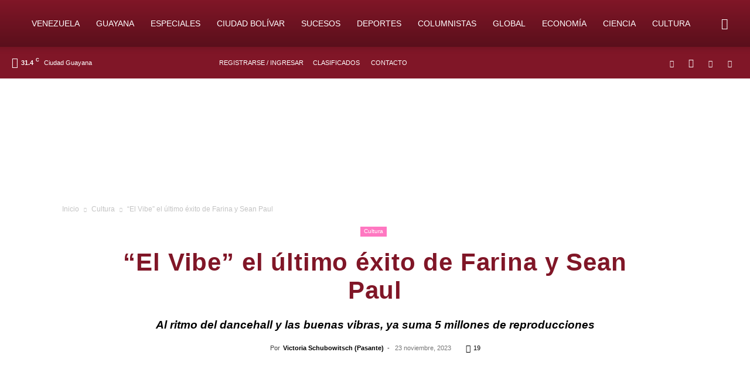

--- FILE ---
content_type: text/html; charset=UTF-8
request_url: https://soynuevaprensadigital.com/npd/el-vibe-el-ultimo-exito-de-farina-y-sean-paul/
body_size: 49410
content:
<!doctype html >
<!--[if IE 8]>    <html class="ie8" lang="en"> <![endif]-->
<!--[if IE 9]>    <html class="ie9" lang="en"> <![endif]-->
<!--[if gt IE 8]><!--> <html lang="es"> <!--<![endif]-->
<head><meta charset="UTF-8" /><script type="834e039213e0f571eb6d7613-text/javascript">if(navigator.userAgent.match(/MSIE|Internet Explorer/i)||navigator.userAgent.match(/Trident\/7\..*?rv:11/i)){var href=document.location.href;if(!href.match(/[?&]nowprocket/)){if(href.indexOf("?")==-1){if(href.indexOf("#")==-1){document.location.href=href+"?nowprocket=1"}else{document.location.href=href.replace("#","?nowprocket=1#")}}else{if(href.indexOf("#")==-1){document.location.href=href+"&nowprocket=1"}else{document.location.href=href.replace("#","&nowprocket=1#")}}}}</script><script type="834e039213e0f571eb6d7613-text/javascript">(()=>{class RocketLazyLoadScripts{constructor(){this.v="2.0.4",this.userEvents=["keydown","keyup","mousedown","mouseup","mousemove","mouseover","mouseout","touchmove","touchstart","touchend","touchcancel","wheel","click","dblclick","input"],this.attributeEvents=["onblur","onclick","oncontextmenu","ondblclick","onfocus","onmousedown","onmouseenter","onmouseleave","onmousemove","onmouseout","onmouseover","onmouseup","onmousewheel","onscroll","onsubmit"]}async t(){this.i(),this.o(),/iP(ad|hone)/.test(navigator.userAgent)&&this.h(),this.u(),this.l(this),this.m(),this.k(this),this.p(this),this._(),await Promise.all([this.R(),this.L()]),this.lastBreath=Date.now(),this.S(this),this.P(),this.D(),this.O(),this.M(),await this.C(this.delayedScripts.normal),await this.C(this.delayedScripts.defer),await this.C(this.delayedScripts.async),await this.T(),await this.F(),await this.j(),await this.A(),window.dispatchEvent(new Event("rocket-allScriptsLoaded")),this.everythingLoaded=!0,this.lastTouchEnd&&await new Promise(t=>setTimeout(t,500-Date.now()+this.lastTouchEnd)),this.I(),this.H(),this.U(),this.W()}i(){this.CSPIssue=sessionStorage.getItem("rocketCSPIssue"),document.addEventListener("securitypolicyviolation",t=>{this.CSPIssue||"script-src-elem"!==t.violatedDirective||"data"!==t.blockedURI||(this.CSPIssue=!0,sessionStorage.setItem("rocketCSPIssue",!0))},{isRocket:!0})}o(){window.addEventListener("pageshow",t=>{this.persisted=t.persisted,this.realWindowLoadedFired=!0},{isRocket:!0}),window.addEventListener("pagehide",()=>{this.onFirstUserAction=null},{isRocket:!0})}h(){let t;function e(e){t=e}window.addEventListener("touchstart",e,{isRocket:!0}),window.addEventListener("touchend",function i(o){o.changedTouches[0]&&t.changedTouches[0]&&Math.abs(o.changedTouches[0].pageX-t.changedTouches[0].pageX)<10&&Math.abs(o.changedTouches[0].pageY-t.changedTouches[0].pageY)<10&&o.timeStamp-t.timeStamp<200&&(window.removeEventListener("touchstart",e,{isRocket:!0}),window.removeEventListener("touchend",i,{isRocket:!0}),"INPUT"===o.target.tagName&&"text"===o.target.type||(o.target.dispatchEvent(new TouchEvent("touchend",{target:o.target,bubbles:!0})),o.target.dispatchEvent(new MouseEvent("mouseover",{target:o.target,bubbles:!0})),o.target.dispatchEvent(new PointerEvent("click",{target:o.target,bubbles:!0,cancelable:!0,detail:1,clientX:o.changedTouches[0].clientX,clientY:o.changedTouches[0].clientY})),event.preventDefault()))},{isRocket:!0})}q(t){this.userActionTriggered||("mousemove"!==t.type||this.firstMousemoveIgnored?"keyup"===t.type||"mouseover"===t.type||"mouseout"===t.type||(this.userActionTriggered=!0,this.onFirstUserAction&&this.onFirstUserAction()):this.firstMousemoveIgnored=!0),"click"===t.type&&t.preventDefault(),t.stopPropagation(),t.stopImmediatePropagation(),"touchstart"===this.lastEvent&&"touchend"===t.type&&(this.lastTouchEnd=Date.now()),"click"===t.type&&(this.lastTouchEnd=0),this.lastEvent=t.type,t.composedPath&&t.composedPath()[0].getRootNode()instanceof ShadowRoot&&(t.rocketTarget=t.composedPath()[0]),this.savedUserEvents.push(t)}u(){this.savedUserEvents=[],this.userEventHandler=this.q.bind(this),this.userEvents.forEach(t=>window.addEventListener(t,this.userEventHandler,{passive:!1,isRocket:!0})),document.addEventListener("visibilitychange",this.userEventHandler,{isRocket:!0})}U(){this.userEvents.forEach(t=>window.removeEventListener(t,this.userEventHandler,{passive:!1,isRocket:!0})),document.removeEventListener("visibilitychange",this.userEventHandler,{isRocket:!0}),this.savedUserEvents.forEach(t=>{(t.rocketTarget||t.target).dispatchEvent(new window[t.constructor.name](t.type,t))})}m(){const t="return false",e=Array.from(this.attributeEvents,t=>"data-rocket-"+t),i="["+this.attributeEvents.join("],[")+"]",o="[data-rocket-"+this.attributeEvents.join("],[data-rocket-")+"]",s=(e,i,o)=>{o&&o!==t&&(e.setAttribute("data-rocket-"+i,o),e["rocket"+i]=new Function("event",o),e.setAttribute(i,t))};new MutationObserver(t=>{for(const n of t)"attributes"===n.type&&(n.attributeName.startsWith("data-rocket-")||this.everythingLoaded?n.attributeName.startsWith("data-rocket-")&&this.everythingLoaded&&this.N(n.target,n.attributeName.substring(12)):s(n.target,n.attributeName,n.target.getAttribute(n.attributeName))),"childList"===n.type&&n.addedNodes.forEach(t=>{if(t.nodeType===Node.ELEMENT_NODE)if(this.everythingLoaded)for(const i of[t,...t.querySelectorAll(o)])for(const t of i.getAttributeNames())e.includes(t)&&this.N(i,t.substring(12));else for(const e of[t,...t.querySelectorAll(i)])for(const t of e.getAttributeNames())this.attributeEvents.includes(t)&&s(e,t,e.getAttribute(t))})}).observe(document,{subtree:!0,childList:!0,attributeFilter:[...this.attributeEvents,...e]})}I(){this.attributeEvents.forEach(t=>{document.querySelectorAll("[data-rocket-"+t+"]").forEach(e=>{this.N(e,t)})})}N(t,e){const i=t.getAttribute("data-rocket-"+e);i&&(t.setAttribute(e,i),t.removeAttribute("data-rocket-"+e))}k(t){Object.defineProperty(HTMLElement.prototype,"onclick",{get(){return this.rocketonclick||null},set(e){this.rocketonclick=e,this.setAttribute(t.everythingLoaded?"onclick":"data-rocket-onclick","this.rocketonclick(event)")}})}S(t){function e(e,i){let o=e[i];e[i]=null,Object.defineProperty(e,i,{get:()=>o,set(s){t.everythingLoaded?o=s:e["rocket"+i]=o=s}})}e(document,"onreadystatechange"),e(window,"onload"),e(window,"onpageshow");try{Object.defineProperty(document,"readyState",{get:()=>t.rocketReadyState,set(e){t.rocketReadyState=e},configurable:!0}),document.readyState="loading"}catch(t){console.log("WPRocket DJE readyState conflict, bypassing")}}l(t){this.originalAddEventListener=EventTarget.prototype.addEventListener,this.originalRemoveEventListener=EventTarget.prototype.removeEventListener,this.savedEventListeners=[],EventTarget.prototype.addEventListener=function(e,i,o){o&&o.isRocket||!t.B(e,this)&&!t.userEvents.includes(e)||t.B(e,this)&&!t.userActionTriggered||e.startsWith("rocket-")||t.everythingLoaded?t.originalAddEventListener.call(this,e,i,o):(t.savedEventListeners.push({target:this,remove:!1,type:e,func:i,options:o}),"mouseenter"!==e&&"mouseleave"!==e||t.originalAddEventListener.call(this,e,t.savedUserEvents.push,o))},EventTarget.prototype.removeEventListener=function(e,i,o){o&&o.isRocket||!t.B(e,this)&&!t.userEvents.includes(e)||t.B(e,this)&&!t.userActionTriggered||e.startsWith("rocket-")||t.everythingLoaded?t.originalRemoveEventListener.call(this,e,i,o):t.savedEventListeners.push({target:this,remove:!0,type:e,func:i,options:o})}}J(t,e){this.savedEventListeners=this.savedEventListeners.filter(i=>{let o=i.type,s=i.target||window;return e!==o||t!==s||(this.B(o,s)&&(i.type="rocket-"+o),this.$(i),!1)})}H(){EventTarget.prototype.addEventListener=this.originalAddEventListener,EventTarget.prototype.removeEventListener=this.originalRemoveEventListener,this.savedEventListeners.forEach(t=>this.$(t))}$(t){t.remove?this.originalRemoveEventListener.call(t.target,t.type,t.func,t.options):this.originalAddEventListener.call(t.target,t.type,t.func,t.options)}p(t){let e;function i(e){return t.everythingLoaded?e:e.split(" ").map(t=>"load"===t||t.startsWith("load.")?"rocket-jquery-load":t).join(" ")}function o(o){function s(e){const s=o.fn[e];o.fn[e]=o.fn.init.prototype[e]=function(){return this[0]===window&&t.userActionTriggered&&("string"==typeof arguments[0]||arguments[0]instanceof String?arguments[0]=i(arguments[0]):"object"==typeof arguments[0]&&Object.keys(arguments[0]).forEach(t=>{const e=arguments[0][t];delete arguments[0][t],arguments[0][i(t)]=e})),s.apply(this,arguments),this}}if(o&&o.fn&&!t.allJQueries.includes(o)){const e={DOMContentLoaded:[],"rocket-DOMContentLoaded":[]};for(const t in e)document.addEventListener(t,()=>{e[t].forEach(t=>t())},{isRocket:!0});o.fn.ready=o.fn.init.prototype.ready=function(i){function s(){parseInt(o.fn.jquery)>2?setTimeout(()=>i.bind(document)(o)):i.bind(document)(o)}return"function"==typeof i&&(t.realDomReadyFired?!t.userActionTriggered||t.fauxDomReadyFired?s():e["rocket-DOMContentLoaded"].push(s):e.DOMContentLoaded.push(s)),o([])},s("on"),s("one"),s("off"),t.allJQueries.push(o)}e=o}t.allJQueries=[],o(window.jQuery),Object.defineProperty(window,"jQuery",{get:()=>e,set(t){o(t)}})}P(){const t=new Map;document.write=document.writeln=function(e){const i=document.currentScript,o=document.createRange(),s=i.parentElement;let n=t.get(i);void 0===n&&(n=i.nextSibling,t.set(i,n));const c=document.createDocumentFragment();o.setStart(c,0),c.appendChild(o.createContextualFragment(e)),s.insertBefore(c,n)}}async R(){return new Promise(t=>{this.userActionTriggered?t():this.onFirstUserAction=t})}async L(){return new Promise(t=>{document.addEventListener("DOMContentLoaded",()=>{this.realDomReadyFired=!0,t()},{isRocket:!0})})}async j(){return this.realWindowLoadedFired?Promise.resolve():new Promise(t=>{window.addEventListener("load",t,{isRocket:!0})})}M(){this.pendingScripts=[];this.scriptsMutationObserver=new MutationObserver(t=>{for(const e of t)e.addedNodes.forEach(t=>{"SCRIPT"!==t.tagName||t.noModule||t.isWPRocket||this.pendingScripts.push({script:t,promise:new Promise(e=>{const i=()=>{const i=this.pendingScripts.findIndex(e=>e.script===t);i>=0&&this.pendingScripts.splice(i,1),e()};t.addEventListener("load",i,{isRocket:!0}),t.addEventListener("error",i,{isRocket:!0}),setTimeout(i,1e3)})})})}),this.scriptsMutationObserver.observe(document,{childList:!0,subtree:!0})}async F(){await this.X(),this.pendingScripts.length?(await this.pendingScripts[0].promise,await this.F()):this.scriptsMutationObserver.disconnect()}D(){this.delayedScripts={normal:[],async:[],defer:[]},document.querySelectorAll("script[type$=rocketlazyloadscript]").forEach(t=>{t.hasAttribute("data-rocket-src")?t.hasAttribute("async")&&!1!==t.async?this.delayedScripts.async.push(t):t.hasAttribute("defer")&&!1!==t.defer||"module"===t.getAttribute("data-rocket-type")?this.delayedScripts.defer.push(t):this.delayedScripts.normal.push(t):this.delayedScripts.normal.push(t)})}async _(){await this.L();let t=[];document.querySelectorAll("script[type$=rocketlazyloadscript][data-rocket-src]").forEach(e=>{let i=e.getAttribute("data-rocket-src");if(i&&!i.startsWith("data:")){i.startsWith("//")&&(i=location.protocol+i);try{const o=new URL(i).origin;o!==location.origin&&t.push({src:o,crossOrigin:e.crossOrigin||"module"===e.getAttribute("data-rocket-type")})}catch(t){}}}),t=[...new Map(t.map(t=>[JSON.stringify(t),t])).values()],this.Y(t,"preconnect")}async G(t){if(await this.K(),!0!==t.noModule||!("noModule"in HTMLScriptElement.prototype))return new Promise(e=>{let i;function o(){(i||t).setAttribute("data-rocket-status","executed"),e()}try{if(navigator.userAgent.includes("Firefox/")||""===navigator.vendor||this.CSPIssue)i=document.createElement("script"),[...t.attributes].forEach(t=>{let e=t.nodeName;"type"!==e&&("data-rocket-type"===e&&(e="type"),"data-rocket-src"===e&&(e="src"),i.setAttribute(e,t.nodeValue))}),t.text&&(i.text=t.text),t.nonce&&(i.nonce=t.nonce),i.hasAttribute("src")?(i.addEventListener("load",o,{isRocket:!0}),i.addEventListener("error",()=>{i.setAttribute("data-rocket-status","failed-network"),e()},{isRocket:!0}),setTimeout(()=>{i.isConnected||e()},1)):(i.text=t.text,o()),i.isWPRocket=!0,t.parentNode.replaceChild(i,t);else{const i=t.getAttribute("data-rocket-type"),s=t.getAttribute("data-rocket-src");i?(t.type=i,t.removeAttribute("data-rocket-type")):t.removeAttribute("type"),t.addEventListener("load",o,{isRocket:!0}),t.addEventListener("error",i=>{this.CSPIssue&&i.target.src.startsWith("data:")?(console.log("WPRocket: CSP fallback activated"),t.removeAttribute("src"),this.G(t).then(e)):(t.setAttribute("data-rocket-status","failed-network"),e())},{isRocket:!0}),s?(t.fetchPriority="high",t.removeAttribute("data-rocket-src"),t.src=s):t.src="data:text/javascript;base64,"+window.btoa(unescape(encodeURIComponent(t.text)))}}catch(i){t.setAttribute("data-rocket-status","failed-transform"),e()}});t.setAttribute("data-rocket-status","skipped")}async C(t){const e=t.shift();return e?(e.isConnected&&await this.G(e),this.C(t)):Promise.resolve()}O(){this.Y([...this.delayedScripts.normal,...this.delayedScripts.defer,...this.delayedScripts.async],"preload")}Y(t,e){this.trash=this.trash||[];let i=!0;var o=document.createDocumentFragment();t.forEach(t=>{const s=t.getAttribute&&t.getAttribute("data-rocket-src")||t.src;if(s&&!s.startsWith("data:")){const n=document.createElement("link");n.href=s,n.rel=e,"preconnect"!==e&&(n.as="script",n.fetchPriority=i?"high":"low"),t.getAttribute&&"module"===t.getAttribute("data-rocket-type")&&(n.crossOrigin=!0),t.crossOrigin&&(n.crossOrigin=t.crossOrigin),t.integrity&&(n.integrity=t.integrity),t.nonce&&(n.nonce=t.nonce),o.appendChild(n),this.trash.push(n),i=!1}}),document.head.appendChild(o)}W(){this.trash.forEach(t=>t.remove())}async T(){try{document.readyState="interactive"}catch(t){}this.fauxDomReadyFired=!0;try{await this.K(),this.J(document,"readystatechange"),document.dispatchEvent(new Event("rocket-readystatechange")),await this.K(),document.rocketonreadystatechange&&document.rocketonreadystatechange(),await this.K(),this.J(document,"DOMContentLoaded"),document.dispatchEvent(new Event("rocket-DOMContentLoaded")),await this.K(),this.J(window,"DOMContentLoaded"),window.dispatchEvent(new Event("rocket-DOMContentLoaded"))}catch(t){console.error(t)}}async A(){try{document.readyState="complete"}catch(t){}try{await this.K(),this.J(document,"readystatechange"),document.dispatchEvent(new Event("rocket-readystatechange")),await this.K(),document.rocketonreadystatechange&&document.rocketonreadystatechange(),await this.K(),this.J(window,"load"),window.dispatchEvent(new Event("rocket-load")),await this.K(),window.rocketonload&&window.rocketonload(),await this.K(),this.allJQueries.forEach(t=>t(window).trigger("rocket-jquery-load")),await this.K(),this.J(window,"pageshow");const t=new Event("rocket-pageshow");t.persisted=this.persisted,window.dispatchEvent(t),await this.K(),window.rocketonpageshow&&window.rocketonpageshow({persisted:this.persisted})}catch(t){console.error(t)}}async K(){Date.now()-this.lastBreath>45&&(await this.X(),this.lastBreath=Date.now())}async X(){return document.hidden?new Promise(t=>setTimeout(t)):new Promise(t=>requestAnimationFrame(t))}B(t,e){return e===document&&"readystatechange"===t||(e===document&&"DOMContentLoaded"===t||(e===window&&"DOMContentLoaded"===t||(e===window&&"load"===t||e===window&&"pageshow"===t)))}static run(){(new RocketLazyLoadScripts).t()}}RocketLazyLoadScripts.run()})();</script>
    <title>“El Vibe” el último éxito de Farina y Sean Paul - Soy Nueva Prensa Digital</title>
<link crossorigin data-rocket-preload as="font" href="https://soynuevaprensadigital.com/wp-content/themes/Newspaper/images/icons/newspaper.woff?24" rel="preload">
<link crossorigin data-rocket-preload as="font" href="https://soynuevaprensadigital.com/wp-content/plugins/td-composer/legacy/Newspaper/assets/images/icons/newspaper-icons.woff?1" rel="preload">
<style id="wpr-usedcss">img:is([sizes=auto i],[sizes^="auto," i]){contain-intrinsic-size:3000px 1500px}img.emoji{display:inline!important;border:none!important;box-shadow:none!important;height:1em!important;width:1em!important;margin:0 .07em!important;vertical-align:-.1em!important;background:0 0!important;padding:0!important}*{box-sizing:border-box}:root{--wp--preset--aspect-ratio--square:1;--wp--preset--aspect-ratio--4-3:4/3;--wp--preset--aspect-ratio--3-4:3/4;--wp--preset--aspect-ratio--3-2:3/2;--wp--preset--aspect-ratio--2-3:2/3;--wp--preset--aspect-ratio--16-9:16/9;--wp--preset--aspect-ratio--9-16:9/16;--wp--preset--color--black:#000000;--wp--preset--color--cyan-bluish-gray:#abb8c3;--wp--preset--color--white:#ffffff;--wp--preset--color--pale-pink:#f78da7;--wp--preset--color--vivid-red:#cf2e2e;--wp--preset--color--luminous-vivid-orange:#ff6900;--wp--preset--color--luminous-vivid-amber:#fcb900;--wp--preset--color--light-green-cyan:#7bdcb5;--wp--preset--color--vivid-green-cyan:#00d084;--wp--preset--color--pale-cyan-blue:#8ed1fc;--wp--preset--color--vivid-cyan-blue:#0693e3;--wp--preset--color--vivid-purple:#9b51e0;--wp--preset--gradient--vivid-cyan-blue-to-vivid-purple:linear-gradient(135deg,rgba(6, 147, 227, 1) 0%,rgb(155, 81, 224) 100%);--wp--preset--gradient--light-green-cyan-to-vivid-green-cyan:linear-gradient(135deg,rgb(122, 220, 180) 0%,rgb(0, 208, 130) 100%);--wp--preset--gradient--luminous-vivid-amber-to-luminous-vivid-orange:linear-gradient(135deg,rgba(252, 185, 0, 1) 0%,rgba(255, 105, 0, 1) 100%);--wp--preset--gradient--luminous-vivid-orange-to-vivid-red:linear-gradient(135deg,rgba(255, 105, 0, 1) 0%,rgb(207, 46, 46) 100%);--wp--preset--gradient--very-light-gray-to-cyan-bluish-gray:linear-gradient(135deg,rgb(238, 238, 238) 0%,rgb(169, 184, 195) 100%);--wp--preset--gradient--cool-to-warm-spectrum:linear-gradient(135deg,rgb(74, 234, 220) 0%,rgb(151, 120, 209) 20%,rgb(207, 42, 186) 40%,rgb(238, 44, 130) 60%,rgb(251, 105, 98) 80%,rgb(254, 248, 76) 100%);--wp--preset--gradient--blush-light-purple:linear-gradient(135deg,rgb(255, 206, 236) 0%,rgb(152, 150, 240) 100%);--wp--preset--gradient--blush-bordeaux:linear-gradient(135deg,rgb(254, 205, 165) 0%,rgb(254, 45, 45) 50%,rgb(107, 0, 62) 100%);--wp--preset--gradient--luminous-dusk:linear-gradient(135deg,rgb(255, 203, 112) 0%,rgb(199, 81, 192) 50%,rgb(65, 88, 208) 100%);--wp--preset--gradient--pale-ocean:linear-gradient(135deg,rgb(255, 245, 203) 0%,rgb(182, 227, 212) 50%,rgb(51, 167, 181) 100%);--wp--preset--gradient--electric-grass:linear-gradient(135deg,rgb(202, 248, 128) 0%,rgb(113, 206, 126) 100%);--wp--preset--gradient--midnight:linear-gradient(135deg,rgb(2, 3, 129) 0%,rgb(40, 116, 252) 100%);--wp--preset--font-size--small:11px;--wp--preset--font-size--medium:20px;--wp--preset--font-size--large:32px;--wp--preset--font-size--x-large:42px;--wp--preset--font-size--regular:15px;--wp--preset--font-size--larger:50px;--wp--preset--spacing--20:0.44rem;--wp--preset--spacing--30:0.67rem;--wp--preset--spacing--40:1rem;--wp--preset--spacing--50:1.5rem;--wp--preset--spacing--60:2.25rem;--wp--preset--spacing--70:3.38rem;--wp--preset--spacing--80:5.06rem;--wp--preset--shadow--natural:6px 6px 9px rgba(0, 0, 0, .2);--wp--preset--shadow--deep:12px 12px 50px rgba(0, 0, 0, .4);--wp--preset--shadow--sharp:6px 6px 0px rgba(0, 0, 0, .2);--wp--preset--shadow--outlined:6px 6px 0px -3px rgba(255, 255, 255, 1),6px 6px rgba(0, 0, 0, 1);--wp--preset--shadow--crisp:6px 6px 0px rgba(0, 0, 0, 1)}:where(.is-layout-flex){gap:.5em}:where(.is-layout-grid){gap:.5em}:where(.wp-block-post-template.is-layout-flex){gap:1.25em}:where(.wp-block-post-template.is-layout-grid){gap:1.25em}:where(.wp-block-columns.is-layout-flex){gap:2em}:where(.wp-block-columns.is-layout-grid){gap:2em}:root :where(.wp-block-pullquote){font-size:1.5em;line-height:1.6}.tdm-header .header-search-wrap{position:relative;float:right;margin-left:15px}.tdm-sub-footer-phone{margin-top:8px;margin-bottom:8px;line-height:20px}:root{--td_theme_color:#4db2ec;--td_grid_border_color:#ededed;--td_black:#222;--td_text_color:#111;--td_default_google_font_1:'Open Sans','Open Sans Regular',sans-serif;--td_default_google_font_2:'Roboto',sans-serif}canvas{display:block;vertical-align:baseline}*{-webkit-box-sizing:border-box;-moz-box-sizing:border-box;box-sizing:border-box}:after,:before{-webkit-box-sizing:border-box;-moz-box-sizing:border-box;box-sizing:border-box}img{max-width:100%;height:auto}.td-main-content-wrap{background-color:#fff}.td-container{width:1068px;margin-right:auto;margin-left:auto}.td-container:after,.td-container:before{display:table;content:'';line-height:0}.td-container:after{clear:both}.td-pb-row{margin-right:-24px;margin-left:-24px;position:relative}.td-pb-row:after,.td-pb-row:before{display:table;content:''}.td-pb-row:after{clear:both}.td-pb-row [class*=td-pb-span]{display:block;min-height:1px;float:left;padding-right:24px;padding-left:24px;position:relative}@media (min-width:1019px) and (max-width:1140px){.td-pb-row [class*=td-pb-span]{padding-right:20px;padding-left:20px}}@media (min-width:768px) and (max-width:1018px){.td-pb-row [class*=td-pb-span]{padding-right:14px;padding-left:14px}}@media (max-width:767px){.td-pb-row [class*=td-pb-span]{padding-right:0;padding-left:0;float:none;width:100%}}.td-ss-main-sidebar{-webkit-backface-visibility:hidden;-webkit-perspective:1000}.td-pb-span4{width:33.33333333%}.td-pb-span8{width:66.66666667%}.td-pb-span12{width:100%}.td-block-row{margin-left:-24px;margin-right:-24px}.td-block-row:after,.td-block-row:before{display:table;content:''}.td-block-row:after{clear:both}.td-block-row [class*=td-block-span]{display:block;min-height:1px;float:left;padding-right:24px;padding-left:24px}@media (min-width:1019px) and (max-width:1140px){.td-block-row [class*=td-block-span]{padding-right:20px;padding-left:20px}}@media (min-width:768px) and (max-width:1018px){.td-block-row [class*=td-block-span]{padding-right:14px;padding-left:14px}}.td-block-span6{width:50%}@media (min-width:1019px) and (max-width:1140px){.td-container{width:980px}.td-block-row,.td-pb-row{margin-right:-20px;margin-left:-20px}}@media (min-width:768px) and (max-width:1018px){.td-container{width:740px}.td-block-row,.td-pb-row{margin-right:-14px;margin-left:-14px}}@media (max-width:767px){.td-block-row [class*=td-block-span]{padding-right:0;padding-left:0;float:none;width:100%}.td-container{width:100%;padding-left:20px;padding-right:20px}.td-block-row,.td-pb-row{width:100%;margin-left:0;margin-right:0}}.td-header-wrap{position:relative;z-index:2000}.td-header-row{font-family:var(--td_default_google_font_1,'Open Sans','Open Sans Regular',sans-serif)}.td-header-row:after,.td-header-row:before{display:table;content:''}.td-header-row:after{clear:both}.td-header-row [class*=td-header-sp]{display:block;min-height:1px;float:left;padding-right:24px;padding-left:24px}@media (min-width:1019px) and (max-width:1140px){.td-header-row [class*=td-header-sp]{padding-right:20px;padding-left:20px}}@media (min-width:768px) and (max-width:1018px){.td-header-row [class*=td-header-sp]{padding-right:14px;padding-left:14px}}.td-header-gradient:before{content:"";background:url('[data-uri]');width:100%;height:12px;position:absolute;left:0;bottom:-12px;z-index:1}#td-header-search-button-mob{display:none}@media (max-width:767px){.td-header-row [class*=td-header-sp]{padding-right:0;padding-left:0;float:none;width:100%}#td-header-search-button{display:none}#td-header-search-button-mob{display:block}}@media (min-width:768px){.td-drop-down-search .td-search-form{margin:20px}}.td-header-wrap .td-drop-down-search{position:absolute;top:100%;right:0;visibility:hidden;opacity:0;-webkit-transition:.4s;transition:all .4s ease;transform:translate3d(0,20px,0);-webkit-transform:translate3d(0,20px,0);background-color:#fff;-webkit-box-shadow:0 2px 6px rgba(0,0,0,.2);box-shadow:0 2px 6px rgba(0,0,0,.2);border-top:0;width:342px;pointer-events:none}.td-header-wrap .td-drop-down-search .btn{position:absolute;height:32px;min-width:67px;line-height:17px;padding:7px 15px 8px;text-shadow:none;vertical-align:top;right:20px;margin:0!important;-webkit-transition:background-color .4s;transition:background-color .4s}.td-header-wrap .td-drop-down-search .btn:hover{background-color:var(--td_theme_color,#4db2ec)}.td-header-wrap .td-drop-down-search:before{position:absolute;top:-9px;right:19px;display:block;content:'';width:0;height:0;border-style:solid;border-width:0 5.5px 6px;border-color:transparent transparent var(--td_theme_color,#4db2ec) transparent}.td-header-wrap .td-drop-down-search:after{position:absolute;top:-3px;display:block;content:'';right:0;left:0;margin:0 auto;width:100%;height:3px;background-color:var(--td_theme_color,#4db2ec)}.td-header-wrap #td-header-search{width:235px;height:32px;margin:0;border-right:0;line-height:17px;border-color:#eaeaea!important}.td-header-wrap .td-post-category{z-index:2;position:relative}.td-banner-wrap-full{position:relative}.td-header-menu-wrap-full{z-index:9998;position:relative}@media (max-width:767px){.td-header-wrap #td-header-search{width:91%;font-size:16px}.td-header-wrap .td-header-main-menu,.td-header-wrap .td-header-menu-wrap,.td-header-wrap .td-header-menu-wrap-full{background-color:var(--td_mobile_menu_color,#222)!important;height:54px!important}.header-search-wrap .td-icon-search{color:var(--td_mobile_icons_color,#fff)!important}}.td-header-wrap .td-header-menu-wrap-full{background-color:#fff}.td-header-main-menu{position:relative;z-index:999;padding-right:48px}.sf-menu,.sf-menu li,.sf-menu ul{margin:0;list-style:none}.sf-menu ul{position:absolute;top:-999em;width:10em}.sf-menu>li.td-normal-menu>ul.sub-menu{left:-15px}.sf-menu ul li{width:100%}.sf-menu li:hover{visibility:inherit}.sf-menu li{float:left;position:relative}.sf-menu .td-menu-item>a{display:block;position:relative}.sf-menu li:hover ul{left:0;top:auto;z-index:99}ul.sf-menu li:hover li ul{top:-999em}ul.sf-menu li li:hover ul{left:10em;top:0!important}ul.sf-menu li li:hover li ul{top:-999em}.sf-menu>li>a{padding:0 14px;line-height:48px;font-size:14px;color:#000;font-weight:700;text-transform:uppercase;-webkit-backface-visibility:hidden}.sf-menu>li>a:hover{z-index:999}.sf-menu>li>a:hover{background-color:transparent}.sf-menu>li>a:after{background-color:transparent;content:'';width:0;height:3px;position:absolute;bottom:0;left:0;right:0;margin:0 auto;-webkit-transform:translate3d(0,0,0);transform:translate3d(0,0,0);-webkit-transition:width .2s;transition:width .2s ease}.sf-menu>li:hover>a:after{background-color:var(--td_theme_color,#4db2ec);width:100%}#td-header-menu{display:inline-block;vertical-align:top}.td-normal-menu ul{box-shadow:1px 1px 4px rgba(0,0,0,.15)}.sf-menu .td-normal-menu ul{padding:15px 0}.sf-menu .td-normal-menu ul ul{margin:-15px 0}.sf-menu ul{background-color:#fff}.sf-menu ul .td-menu-item>a{padding:7px 30px;font-size:12px;line-height:20px;color:#111}.sf-menu ul .td-icon-menu-down{float:right;top:0;font-size:7px}.sf-menu ul .td-menu-item>a:hover{color:var(--td_theme_color,#4db2ec)}.sf-menu a:active,.sf-menu a:focus,.sf-menu a:hover,.sf-menu li:hover{outline:0}.sf-menu .td-icon-menu-down{position:absolute;top:50%;margin-top:-5px;padding-left:7px;font-size:9px}.sf-menu .sub-menu{-webkit-backface-visibility:hidden}.sf-menu .sub-menu .td-icon-menu-down{position:absolute;top:50%;right:19px;margin-top:-9px;line-height:19px}a.sf-with-ul i.td-icon-menu-down:before{content:'\e808'}ul.sf-js-enabled>li>a>i.td-icon-menu-down:before{content:'\e806'!important}.header-search-wrap{position:absolute;top:0;right:0;z-index:999}.header-search-wrap .td-icon-search{display:inline-block;font-size:19px;width:48px;line-height:48px;text-align:center}@media (min-width:768px) and (max-width:1018px){.sf-menu>li.td-normal-menu>ul.sub-menu{left:-5px}.sf-menu>li>a{padding:0 9px;font-size:11px}.sf-menu .td-normal-menu ul{padding:8px 0}.sf-menu .td-normal-menu ul ul{margin:-8px 0}.sf-menu ul .td-menu-item>a{padding:5px 16px 6px;font-size:11px}.sf-menu .td-icon-menu-down{padding-left:6px}.header-search-wrap .td-icon-search{font-size:15px}}.td-menu-mob-open-menu .td-demo-multicolumn-2 .sub-menu{padding:0;-moz-column-count:1;-webkit-column-count:1;column-count:1}.td-menu-mob-open-menu .td-demo-menuitem-hide{display:none}#td-outer-wrap{overflow:hidden}#td-top-mobile-toggle{display:none}@media (max-width:767px){.td-header-main-menu{padding-right:64px;padding-left:2px}.sf-menu{display:none}.header-search-wrap .td-icon-search{height:54px;width:54px;line-height:54px;font-size:22px;margin-right:2px}#td-outer-wrap{margin:auto;width:100%;-webkit-transition:transform .7s;transition:transform .7s ease;-webkit-transform-origin:50% 200px 0;transform-origin:50% 200px 0}#td-top-mobile-toggle{display:inline-block;position:relative}}#td-top-mobile-toggle a{display:inline-block}#td-top-mobile-toggle i{font-size:27px;width:64px;line-height:54px;height:54px;display:inline-block;padding-top:1px;color:var(--td_mobile_icons_color,#fff)}.td-menu-background{background-repeat:var(--td_mobile_background_repeat,no-repeat);background-size:var(--td_mobile_background_size,cover);background-position:var(--td_mobile_background_size,center top);position:fixed;top:0;display:block;width:100%;height:113%;z-index:9999;visibility:hidden;transform:translate3d(-100%,0,0);-webkit-transform:translate3d(-100%,0,0)}.td-menu-background:before{content:'';width:100%;height:100%;position:absolute;top:0;left:0;opacity:.98;background:#313b45;background:-webkit-gradient(left top,left bottom,color-stop(0%,var(--td_mobile_gradient_one_mob,#313b45)),color-stop(100%,var(--td_mobile_gradient_two_mob,#3393b8)));background:linear-gradient(to bottom,var(--td_mobile_gradient_one_mob,#313b45) 0%,var(--td_mobile_gradient_two_mob,#3393b8) 100%)}#td-mobile-nav{padding:0;position:fixed;width:100%;height:calc(100% + 1px);top:0;z-index:9999;visibility:hidden;transform:translate3d(-99%,0,0);-webkit-transform:translate3d(-99%,0,0);left:-1%;font-family:-apple-system,".SFNSText-Regular","San Francisco",Roboto,"Segoe UI","Helvetica Neue","Lucida Grande",sans-serif}#td-mobile-nav .td_display_err{text-align:center;color:var(--td_mobile_text_color,#fff);border:none;-webkit-box-shadow:0 0 8px rgba(0,0,0,.16);box-shadow:0 0 8px rgba(0,0,0,.16);margin:-9px -30px 24px;font-size:14px;border-radius:0;padding:12px;position:relative;background-color:rgba(255,255,255,.06);display:none}#td-mobile-nav input:invalid{box-shadow:none!important}#td-mobile-nav{height:1px;overflow:hidden}#td-mobile-nav .td-menu-socials{padding:0 65px 0 20px;overflow:hidden;height:60px}#td-mobile-nav .td-social-icon-wrap{margin:20px 5px 0 0;display:inline-block}#td-mobile-nav .td-social-icon-wrap i{border:none;background-color:transparent;font-size:14px;width:40px;height:40px;line-height:38px;color:var(--td_mobile_text_color,#fff);vertical-align:middle}#td-mobile-nav .td-social-icon-wrap .td-icon-instagram{font-size:16px}.td-mobile-close{position:absolute;right:1px;top:0;z-index:1000}.td-mobile-close .td-icon-close-mobile{height:70px;width:70px;line-height:70px;font-size:21px;color:var(--td_mobile_text_color,#fff);top:4px;position:relative}.td-mobile-content{padding:20px 20px 0}.td-mobile-container{padding-bottom:20px;position:relative}.td-mobile-content .fa{margin-right:10px;min-width:22px!important;display:inline-block;font-size:18px;text-align:center;position:relative;top:-1px}.td-mobile-content .sub-menu .fa{margin-right:5px;min-width:16px!important;font-size:13px}.td-mobile-content ul{list-style:none;margin:0;padding:0}.td-mobile-content li{float:none;margin-left:0;-webkit-touch-callout:none;-webkit-user-select:none;user-select:none}.td-mobile-content li a{display:block;line-height:21px;font-size:21px;color:var(--td_mobile_text_color,#fff);margin-left:0;padding:12px 30px 12px 12px;font-weight:700}.td-mobile-content .td_mobile_submenu>a .td-icon-menu-right{display:inline-block}.td-mobile-content .td-icon-menu-right{display:none;position:absolute;cursor:pointer;top:10px;right:-4px;z-index:1000;font-size:14px;padding:6px 12px;float:right;color:var(--td_mobile_text_color,#fff);-webkit-transform-origin:50% 48% 0px;transform-origin:50% 48% 0px;-webkit-transition:transform .3s;transition:transform .3s ease;transform:rotate(-90deg);-webkit-transform:rotate(-90deg)}.td-mobile-content .td-icon-menu-right:before{content:'\e83d'}.td-mobile-content .td-sub-menu-open>a i{transform:rotate(0);-webkit-transform:rotate(0)}.td-mobile-content .td-sub-menu-open>ul{display:block;max-height:2000px;opacity:.9}.td-mobile-content .sub-menu{max-height:0;overflow:hidden;opacity:0;-webkit-transition:max-height .5s cubic-bezier(.77, 0, .175, 1),opacity .5s cubic-bezier(.77, 0, .175, 1);transition:max-height .5s cubic-bezier(.77, 0, .175, 1),opacity .5s cubic-bezier(.77, 0, .175, 1)}.td-mobile-content .sub-menu .td-icon-menu-right{font-size:11px;right:-2px;top:8px;color:var(--td_mobile_text_color,#fff)}.td-mobile-content .sub-menu a{padding:9px 26px 9px 36px!important;line-height:19px;font-size:16px;font-weight:400}.td-mobile-content .sub-menu .sub-menu a{padding-left:55px!important}.td-mobile-content .sub-menu .sub-menu .sub-menu a{padding-left:74px!important}.td-mobile-content .current-category-ancestor>a,.td-mobile-content .current-menu-ancestor>a,.td-mobile-content .current-menu-item>a{color:var(--td_mobile_text_active_color,#73c7e3)}.td-mobile-content .menu_icon{display:none}.td-mobile-content .menu-item-has-children a{width:100%;z-index:1}.td-mobile-content .td-link-element-after{position:relative}.rtl .td-mobile-content .td-icon-menu-right{right:auto;left:-4px;transform:rotate(90deg);-webkit-transform:rotate(90deg)}.rtl .td-mobile-content .td-sub-menu-open>a i{transform:rotate(0);-webkit-transform:rotate(0)}.td-menu-mob-open-menu #td-outer-wrap{position:fixed;transform:scale3d(.9,.9,.9);-webkit-transform:scale3d(.9,.9,.9);-webkit-box-shadow:0 0 46px #000;box-shadow:0 0 46px #000}.td-menu-mob-open-menu #td-mobile-nav{height:calc(100% + 1px);overflow:auto;transform:translate3d(0,0,0);-webkit-transform:translate3d(0,0,0);left:0}.td-menu-mob-open-menu #td-mobile-nav label{-webkit-transition:.2s;transition:all .2s ease}.td-menu-mob-open-menu #td-mobile-nav .td-login-animation{-webkit-transition:.5s .5s;transition:all .5s ease .5s}.td-menu-mob-open-menu .td-menu-background{transform:translate3d(0,0,0);-webkit-transform:translate3d(0,0,0)}.td-menu-mob-open-menu .td-mobile-container{-webkit-transition:.5s .5s;transition:all .5s ease .5s}.td-mobile-container{opacity:1}.td-hide-menu-content .td-mobile-content{display:none}#td-mobile-nav .td-login-animation{opacity:0;position:absolute;top:0;width:100%}#td-mobile-nav .td-login-animation .td-login-inputs{height:76px}.td-login-hide-mob{pointer-events:none}.td-search-wrap-mob{padding:0;position:absolute;width:100%;height:auto;top:0;text-align:center;z-index:9999;visibility:hidden;color:var(--td_mobile_text_color,#fff);font-family:-apple-system,".SFNSText-Regular","San Francisco",Roboto,"Segoe UI","Helvetica Neue","Lucida Grande",sans-serif}.td-search-wrap-mob .td-drop-down-search{opacity:0;visibility:hidden;-webkit-transition:.5s;transition:all .5s ease 0s;-webkit-backface-visibility:hidden;position:relative}.td-search-wrap-mob #td-header-search-mob{color:var(--td_mobile_text_color,#fff);font-weight:700;font-size:26px;height:40px;line-height:36px;border:0;background:0 0;outline:0;margin:8px 0;padding:0;text-align:center}.td-search-wrap-mob .td-search-input{margin:0 5%;position:relative}.td-search-wrap-mob .td-search-input span{opacity:.8;font-size:12px}.td-search-wrap-mob .td-search-input:after,.td-search-wrap-mob .td-search-input:before{content:'';position:absolute;display:block;width:100%;height:1px;background-color:var(--td_mobile_text_color,#fff);bottom:0;left:0;opacity:.2}.td-search-wrap-mob .td-search-input:after{opacity:.8;transform:scaleX(0);-webkit-transform:scaleX(0);-webkit-transition:transform .5s .8s;transition:transform .5s ease .8s}.td-search-wrap-mob .td-post-date{color:var(--td_mobile_text_color,#ddd);opacity:.8}.td-search-wrap-mob .td-search-form{margin-bottom:30px}.td-search-wrap-mob .td-module-thumb{top:auto;left:auto}.td-search-background{background-repeat:no-repeat;background-size:cover;background-position:center top;position:fixed;top:0;display:block;width:100%;height:113%;z-index:9999;-webkit-transition:.5s cubic-bezier(.79, .14, .15, .86);transition:all .5s cubic-bezier(.79, .14, .15, .86);transform:translate3d(100%,0,0);-webkit-transform:translate3d(100%,0,0);visibility:hidden}.td-search-background:before{content:'';width:100%;height:100%;position:absolute;top:0;left:0;opacity:.98;background:#313b45;background:-webkit-gradient(left top,left bottom,color-stop(0%,var(--td_mobile_gradient_one_mob,#313b45)),color-stop(100%,var(--td_mobile_gradient_two_mob,#3393b8)));background:linear-gradient(to bottom,var(--td_mobile_gradient_one_mob,#313b45) 0%,var(--td_mobile_gradient_two_mob,#3393b8) 100%)}.td-search-close{text-align:right;z-index:1000}.td-search-close .td-icon-close-mobile{height:70px;width:70px;line-height:70px;font-size:21px;color:var(--td_mobile_text_color,#fff);position:relative;top:4px;right:0}#td-mobile-nav label{position:absolute;top:26px;left:10px;font-size:17px;color:var(--td_mobile_text_color,#fff);opacity:.6;pointer-events:none}.td-login-inputs{position:relative}body{font-family:Verdana,BlinkMacSystemFont,-apple-system,"Segoe UI",Roboto,Oxygen,Ubuntu,Cantarell,"Open Sans","Helvetica Neue",sans-serif;font-size:14px;line-height:21px}p{margin-top:0;margin-bottom:21px}a:active,a:focus{outline:0}a{color:var(--td_theme_color,#4db2ec);text-decoration:none}ul{padding:0}ul li{line-height:24px;margin-left:21px}table{width:100%}table th{text-align:left;border:1px solid var(--td_grid_border_color,#ededed);padding:2px 8px}table td{border:1px solid var(--td_grid_border_color,#ededed);padding:2px 8px}h1,h3,h4{font-family:var(--td_default_google_font_2,'Roboto',sans-serif);color:var(--td_text_color,#111);font-weight:400;margin:6px 0}h1>a,h3>a,h4>a{color:var(--td_text_color,#111)}div.td-block-title{font-family:var(--td_default_google_font_2,'Roboto',sans-serif);color:var(--td_text_color,#111)}p.td-module-title{font-family:var(--td_default_google_font_2,'Roboto',sans-serif);color:var(--td_text_color,#111)}p.td-module-title>a{color:var(--td_text_color,#111)}h1{font-size:32px;line-height:40px;margin-top:33px;margin-bottom:23px}h3{font-size:22px;line-height:30px;margin-top:27px;margin-bottom:17px}h4{font-size:19px;line-height:29px;margin-top:24px;margin-bottom:14px}input:focus,input[type]:focus{outline:0}input[type=submit]{font-family:var(--td_default_google_font_2,'Roboto',sans-serif);font-size:13px;background-color:var(--td_black,#222);border-radius:0;color:#fff;border:none;padding:8px 15px;font-weight:500;-webkit-transition:background-color .4s;transition:background-color .4s}input[type=submit]:hover{background-color:var(--td_theme_color,#4db2ec)}input[type=email],input[type=text],input[type=url]{font-size:12px;line-height:21px;color:#444;border:1px solid #e1e1e1;width:100%;max-width:100%;height:34px;padding:3px 9px}@media (max-width:767px){input[type=email],input[type=text],input[type=url]{font-size:16px}}input[type=email]:active,input[type=email]:focus,input[type=text]:active,input[type=text]:focus,input[type=url]:active,input[type=url]:focus{border-color:#b0b0b0!important}input[type=password]{width:100%;position:relative;top:0;display:inline-table;vertical-align:middle;font-size:12px;line-height:21px;color:#444;border:1px solid #ccc;max-width:100%;height:34px;padding:3px 9px;margin-bottom:10px}.tagdiv-type{font-size:15px;line-height:1.74;color:#222}.tagdiv-type img{margin-bottom:21px}.tagdiv-type a:hover{text-decoration:underline}.tagdiv-type ul{margin-bottom:26px}.tagdiv-type ul li:not(.blocks-gallery-item):not(.wp-block-navigation-item){line-height:inherit;margin-bottom:10px}.tagdiv-type ul li:not(.blocks-gallery-item):not(.wp-block-navigation-item):last-child{margin-bottom:0}.tagdiv-type li ul{margin-bottom:0}.tagdiv-type p{margin-bottom:26px}.tagdiv-type object{max-width:100%!important}.aligncenter{text-align:center;clear:both;display:block;margin:6px auto}img.td-center{position:relative;left:50%;transform:translateX(-50%);max-width:100vw!important;width:auto!important;margin-left:0!important;margin-right:0!important}@media (max-width:767px){input[type=password]{font-size:16px}.alignleft{float:none!important}}.alignleft{float:left;margin-top:6px;margin-right:24px!important;margin-bottom:6px!important;margin-left:0}@media (min-width:1019px) and (max-width:1140px){.alignleft{max-width:312px;margin-right:21px}.td-pb-span12 .alignleft{max-width:550px!important}}@media (min-width:768px) and (max-width:1018px){.alignleft{max-width:220px;margin-right:21px}}@media (max-width:767px){.alignleft{text-align:center;margin-left:auto!important;margin-right:auto!important;max-width:100%;margin-bottom:21px}.alignleft img{text-align:center;margin-left:auto;margin-right:auto}}.entry-title a:hover,.td-post-category:hover,.td_block_wrap a:hover,.widget a:hover{text-decoration:none!important}.entry-title{word-wrap:break-word}.td-module-thumb{position:relative;margin-bottom:13px}.td-module-thumb .entry-thumb{display:block}.td-module-meta-info{font-family:var(--td_default_google_font_1,'Open Sans','Open Sans Regular',sans-serif);font-size:11px;margin-bottom:7px;line-height:1;min-height:17px}.td-post-author-name{font-weight:700;display:inline-block;position:relative;top:2px}.td-post-author-name a{color:#000}.td-post-author-name span{color:#ccc;margin:0 2px;font-weight:400}.td-post-author-name div{display:inline;margin-right:2px}.td-post-date{color:#767676;display:inline-block;position:relative;top:2px}.td-post-category{font-family:var(--td_default_google_font_1,'Open Sans','Open Sans Regular',sans-serif);font-size:10px;font-weight:600;line-height:1;background-color:var(--td_black,#222);color:#fff;margin-right:5px;padding:3px 6px 4px;display:block;vertical-align:top;transition:all .2s ease;-webkit-transition:.2s}.td-post-category:hover{background-color:var(--td_theme_color,#4db2ec)}.td-module-image{position:relative}.td-module-image .td-post-category{position:absolute;bottom:0}.td-module-meta-info .td-post-category{display:inline-block}.td-main-content-wrap{padding-bottom:40px}.page-nav .td-icon-menu-right{padding-left:1px}.page-nav .td-icon-menu-left{padding-right:1px}.rtl .page-nav .td-icon-menu-left:before{content:'\e80d'}.rtl .page-nav .td-icon-menu-right:before{content:'\e80c'}.td-ss-main-sidebar{perspective:unset!important}.td-crumb-container{min-height:35px;margin-bottom:9px;padding-top:21px}@media (min-width:768px) and (max-width:1018px){.td-pb-span12 .alignleft{max-width:400px!important}.td-crumb-container{padding-top:16px}}@media (max-width:767px){.td-main-content-wrap{padding-bottom:26px}.td-crumb-container{padding-top:11px}.single-post .td-bred-no-url-last{display:none}}.entry-crumbs{font-family:var(--td_default_google_font_1,'Open Sans','Open Sans Regular',sans-serif);font-size:12px;color:#c3c3c3;line-height:18px;padding-top:1px;padding-bottom:2px}.entry-crumbs a{color:#c3c3c3}.entry-crumbs a:hover{color:#777}.entry-crumbs .td-bread-sep{font-size:8px;margin:0 5px}.td-category{list-style:none;font-family:var(--td_default_google_font_1,'Open Sans','Open Sans Regular',sans-serif);font-size:10px;margin-top:0;margin-bottom:10px;line-height:1}.td-category li{display:inline-block;margin:0 5px 5px 0;line-height:1}.td-category a{color:#fff;background-color:var(--td_black,#222);padding:3px 6px 4px;white-space:nowrap;display:inline-block}.td-category a:hover{opacity:.9}.post{background-color:var(--td_container_transparent,#fff)}.post header .entry-title{margin-top:0;margin-bottom:7px;word-wrap:break-word;font-size:41px;line-height:50px}@media (max-width:1018px){.post header .entry-title{font-size:32px;line-height:36px}}.td-post-sub-title{font-family:var(--td_default_google_font_1,'Open Sans','Open Sans Regular',sans-serif);font-size:16px;font-style:italic;font-weight:300;line-height:24px;color:#999;margin:9px 0 14px}header .td-module-meta-info{margin-bottom:16px}header .td-post-author-name{font-weight:400;color:#444;float:left}header .td-post-author-name a{font-weight:700;margin-right:3px}header .td-post-date{margin-left:4px;color:#767676;float:left}header .td-post-views{float:right;margin-right:22px}header .td-post-views span{line-height:15px;vertical-align:top}header .td-icon-views{position:relative;line-height:17px;font-size:14px;margin-right:5px}.post footer{clear:both}.td-post-source-tags{font-size:11px}.td-post-source-tags a{font-size:11px}.td-post-next-prev-content{display:inline-block;font-family:var(--td_default_google_font_2,'Roboto',sans-serif);word-break:break-word}.td-post-next-prev-content span{display:block;font-size:12px;color:#c1c1c1;margin-bottom:7px}.td-post-next-prev-content a{display:block;font-size:15px;color:#222;line-height:21px;margin-bottom:43px}.td-post-next-prev-content a:hover{color:var(--td_theme_color,#4db2ec)}.td-post-next-post{text-align:right}.td-next-prev-separator{display:none}@media (max-width:767px){.single .td-category{margin-bottom:0}.post header .entry-title{margin-top:3px;margin-bottom:9px}.td-post-sub-title{margin:0 0 16px}#td-outer-wrap .td-post-next-post,#td-outer-wrap .td-post-prev-post{width:50%;float:left}}.td-author-name{font-family:var(--td_default_google_font_1,'Open Sans','Open Sans Regular',sans-serif);font-size:15px;line-height:21px;font-weight:700;margin:7px 0 8px}.td-author-name a{color:#222}.td-author-name a:hover{color:var(--td_theme_color,#4db2ec)}.td-post-content p:empty{display:none}.td-post-featured-image{position:relative}.td-post-featured-image img{display:block;margin-bottom:26px;width:100%}.td-post-content{margin-top:21px;padding-bottom:16px}.td-post-content p{word-wrap:break-word}.td-post-content img{display:block}.td-post-content table{margin-bottom:21px}@font-face{font-family:newspaper;src:url('https://soynuevaprensadigital.com/wp-content/themes/Newspaper/images/icons/newspaper.eot?24');src:url('https://soynuevaprensadigital.com/wp-content/themes/Newspaper/images/icons/newspaper.eot?24#iefix') format('embedded-opentype'),url('https://soynuevaprensadigital.com/wp-content/themes/Newspaper/images/icons/newspaper.woff?24') format('woff'),url('https://soynuevaprensadigital.com/wp-content/themes/Newspaper/images/icons/newspaper.ttf?24') format('truetype'),url('https://soynuevaprensadigital.com/wp-content/themes/Newspaper/images/icons/newspaper.svg?24#newspaper') format('svg');font-weight:400;font-style:normal;font-display:swap}[class*=" td-icon-"]:before,[class^=td-icon-]:before{font-family:newspaper;speak:none;font-style:normal;font-weight:400;font-variant:normal;text-transform:none;line-height:1;text-align:center;-webkit-font-smoothing:antialiased;-moz-osx-font-smoothing:grayscale}[class*=td-icon-]{line-height:1;text-align:center;display:inline-block}.td-icon-right:before{content:'\e803'}.td-icon-views:before{content:'\e805'}.td-icon-menu-down:before{content:'\e806'}.td-icon-menu-up:before{content:'\e809'}.td-icon-search:before{content:'\e80a'}.td-icon-menu-left:before{content:'\e80c'}.td-icon-menu-right:before{content:'\e80d'}.rtl .td-next-prev-wrap .td-icon-menu-left:before{content:'\e80d'}.rtl .td-next-prev-wrap .td-icon-menu-right:before{content:'\e80c'}.td-icon-mail:before{content:'\e810'}.td-icon-facebook:before{content:'\e818'}.td-icon-instagram:before{content:'\e81d'}.td-icon-pinterest:before{content:'\e825'}.td-icon-twitter:before{content:'\e831'}.td-icon-youtube:before{content:'\e836'}.td-icon-read-down:before{content:'\e83d'}.td-icon-mobile:before{content:'\e83e'}.td-icon-whatsapp:before{content:'\f232'}.td-icon-close-mobile:before{content:'\e900'}.td-icon-modal-back:before{content:'\e901'}.td-icon-print:before{content:'\f02f'}.td-icon-telegram:before{content:'\f2c6'}.td-icon-plus:before{content:'\ea0a'}.td-social-icon-wrap:hover .td-icon-font{-webkit-transition:color .3s;transition:color .3s;color:#fff}.td-social-icon-wrap:hover i.td-icon-facebook{color:#3b5998}.td-social-icon-wrap:hover i.td-icon-instagram{color:#3f729b}.td-social-icon-wrap:hover i.td-icon-mail{color:#000}.td-social-icon-wrap:hover i.td-icon-pinterest{color:#cb2027}.td-social-icon-wrap:hover i.td-icon-twitter{color:#00aced}.td-social-icon-wrap:hover i.td-icon-youtube{color:#b00}.td-social-icon-wrap:hover i.td-icon-telegram{color:#3b9de1}.td-social-icon-wrap:hover i.td-icon-whatsapp{color:#7bbf6a}.widget{font-family:var(--td_default_google_font_1,'Open Sans','Open Sans Regular',sans-serif);margin-bottom:38px}.widget a{color:#111}.widget a:hover{color:var(--td_theme_color,#4db2ec)}.widget ul{list-style:none;box-shadow:none}.widget li{line-height:30px;list-style:none;margin-left:12px}.widget li li{margin-left:21px}.widget_calendar{margin-bottom:36px}.widget_calendar table{width:100%;text-align:center}.widget_calendar th{text-align:center}.widget_calendar td{padding:8px 0}@media (min-width:768px) and (max-width:1018px){.widget_calendar td{padding:5px 0}}.widget_calendar #today{background-color:var(--td_grid_border_color,#ededed);font-weight:700;color:#000}.widget_calendar caption{font-weight:700;padding-bottom:10px}.widget_calendar thead tr{line-height:34px}@media print{body,html{background-color:#fff;color:#000;margin:0;padding:0}body{width:80%;margin-left:auto;margin-right:auto;zoom:80%}body .td-post-featured-image img{width:100%!important}img{max-width:100%;display:block;text-align:center;margin-left:auto;margin-right:auto}h1,h3,h4{page-break-after:avoid}li,ul{page-break-inside:avoid}table,td,tr{page-break-before:avoid}.single .td-a-rec,.single .td-category,.single .td-crumb-container,.single .td-footer-container,.single .td-footer-wrapper,.single .td-header-menu-wrap,.single .td-header-top-menu,.single .td-main-sidebar,.single .td-menu-background,.single .td-post-next-prev,.single .td-post-sharing,.single .td-post-source-tags,.single .td-post-views,.single .td-scroll-up,.single .td-sub-footer-container,.single .td_block_related_posts{display:none!important}.td_block_wrap:not(.tdb_breadcrumbs):not(.tdb_header_logo):not(.tdb_single_categories):not(.tdb-single-title):not(.tdb_single_author):not(.tdb_single_date ):not(.tdb_single_comments_count ):not(.tdb_single_post_views):not(.tdb_single_featured_image):not(.tdb_single_content):not(.td_woo_breadcrumbs):not(.td-woo-product-title):not(.td_woo_product_description):not(.td_woo_add_to_cart):not(.td_woo_product_sku):not(.td_woo_product_image):not(.td_woo_product_tabs):not(.td_woo_product_categories):not(.td_woo_product_tags ):not(.td_woo_product_image_bg):not(.td_woo_product_price):not(.td_woo_product_rating){display:none!important}.body.td-animation-stack-type0 img{opacity:1!important}.td-main-content,header{width:100%!important}}.tagdiv-small-theme #td-mobile-nav .td-mobile-content{padding-top:74px}.td-sp{background-image:url('https://soynuevaprensadigital.com/wp-content/plugins/td-composer/legacy/Newspaper/assets/images/sprite/elements.png');background-repeat:no-repeat;display:block}.td-sp-facebook{width:32px;height:32px;background-position:-20px -20px}.td-sp-instagram{width:32px;height:32px;background-position:-20px -228px}.td-sp-twitter{width:32px;height:32px;background-position:-20px -436px}#td-mobile-nav .td-menu-login-section{list-style:none;position:relative;margin-top:20px}#td-mobile-nav .td-menu-login-section a{color:var(--td_mobile_text_color,#fff)}#td-mobile-nav .td-menu-login-section a:hover{color:var(--td_mobile_text_active_color,#73c7e3)}#td-mobile-nav .td-guest-wrap{height:40px;text-align:center}#td-mobile-nav .td-guest-wrap .td-menu-login{display:inline-block;font-size:20px;font-weight:700;color:#fff;vertical-align:middle}#td-mobile-nav .td-guest-wrap .td-menu-login span{background-color:var(--td_mobile_text_color,#fff);width:1px;height:20px;display:inline-block;margin:0 13px;line-height:20px;position:relative;top:3px;opacity:.3}#td-mobile-nav .td-guest-wrap .td-menu-login a{cursor:pointer}#td-mobile-nav .td-register-section{position:absolute;top:0;color:var(--td_mobile_text_color,#fff);width:100%;z-index:-1}#td-mobile-nav .td-register-section a{color:var(--td_mobile_text_color,#fff)}#td-mobile-nav .td-register-section a:hover{color:var(--td_mobile_text_active_color,#73c7e3)}#td-mobile-nav .td-register-section .td-icon-read-down{font-size:23px;transform:rotate(90deg);-webkit-transform:rotate(90deg);line-height:74px;width:74px}#td-mobile-nav .td-register-section .td-login-input{color:var(--td_mobile_text_color,#fff);font-weight:400;font-size:17px;height:40px;line-height:40px;border:0;background:0 0;outline:0;margin:18px 0;position:relative;border-bottom:1px solid var(--td_mobile_text_color,rgba(255,255,255,.2));border-radius:0;box-shadow:none}#td-mobile-nav .td-register-section .td-login-input:focus~label,#td-mobile-nav .td-register-section .td-login-input:valid~label{top:-6px;font-size:14px;opacity:.4}#td-mobile-nav .td-register-section .td-login-form-wrap{padding:0 30px}#td-mobile-nav .td-register-section .td-login-button{display:block;text-align:center;width:100%;text-transform:uppercase;line-height:50px;color:var(--td_mobile_button_color_mob,#000);border:none;-webkit-box-shadow:0 0 8px rgba(0,0,0,.36);box-shadow:0 0 8px rgba(0,0,0,.36);margin:17px 0 15px;font-size:17px;border-radius:0;background-color:var(--td_mobile_button_background_mob,#fff);opacity:.8;text-shadow:none}#td-mobile-nav .td-register-section .td-login-info-text{text-align:center;margin-bottom:20px}#td-mobile-nav .td-register-section .td-login-register-link a{width:100%;display:block;padding:13px;margin-top:24px;font-size:13px;text-transform:uppercase;color:#fff;cursor:pointer;position:relative;text-align:center}#td-mobile-nav .td-register-section .td-login-register-link a:before{content:'';width:100%;height:100%;position:absolute;top:0;left:0;border:1px solid #fff;opacity:0;-webkit-transition:opacity .2s;transition:opacity .2s ease}#td-mobile-nav .td-register-section .td-login-register-link a:hover{color:#fff}#td-mobile-nav .td-register-section .td-login-register-link a:hover:before{opacity:.2}#td-mobile-nav .td-login-title{position:absolute;top:0;padding:0 50px;text-align:center;line-height:74px;text-transform:uppercase;width:100%;font-size:17px;height:74px;overflow:hidden;z-index:-1}#td-mobile-nav .td-login-panel-title{text-align:center;font-size:16px;padding:30px 10px}#td-mobile-nav .td-login-panel-title span{display:inline-block;font-size:28px;font-weight:700;width:100%;margin-bottom:10px}.td_block_wrap{margin-bottom:48px;position:relative;clear:both}.td_block_wrap .td-next-prev-wrap{margin-top:20px}@media (max-width:767px){.td-post-content{margin-top:16px}.td_block_wrap{margin-bottom:32px}.td_block_wrap .td-next-prev-wrap{margin-bottom:0}}.td-block-title-wrap{position:relative}.td_with_ajax_pagination{transform:translate3d(0,0,0);-webkit-transform:translate3d(0,0,0);overflow:hidden}.td-next-prev-wrap{position:relative;clear:both}.td-next-prev-wrap a{display:inline-block;margin-right:7px;width:25px;height:25px;border:1px solid #dcdcdc;line-height:24px;text-align:center;vertical-align:middle;font-size:7px;color:#b7b7b7}.td-next-prev-wrap a:hover{background-color:var(--td_theme_color,#4db2ec);border-color:var(--td_theme_color,#4db2ec);color:#fff}.td-next-prev-wrap .ajax-page-disabled{opacity:.5}.td-next-prev-wrap .td-ajax-next-page{padding-left:2px}.td-next-prev-wrap .td-ajax-prev-page{padding-right:1px}@-moz-document url-prefix(){.td-next-prev-wrap a{line-height:23px}@media (min-width:768px){.td-header-style-12 .td-main-menu-logo a img{top:-1px}}}.td-h-effect-up-shadow .entry-thumb:not(.td-animation-stack-type0-2):not(.td-animation-stack-type1-2):not(.td-animation-stack-type2-2){-webkit-transition:box-shadow .3s,transform .3s;transition:box-shadow .3s ease,transform .3s ease}.td-h-effect-up-shadow .entry-thumb.td-animation-stack-type0-2{transition:box-shadow .3s ease,transform .3s ease,opacity .3s cubic-bezier(.39, .76, .51, .56)}.td-h-effect-up-shadow .entry-thumb.td-animation-stack-type1-2{transition:box-shadow .3s ease,transform .3s ease,opacity .3s cubic-bezier(.39, .76, .51, .56) 0s}.td-h-effect-up-shadow .entry-thumb.td-animation-stack-type2-2{transition:box-shadow .3s ease,transform .3s ease,opacity .4s cubic-bezier(.13, .43, .57, .88)}.tdc-theme-Newspaper.td-menu-mob-open-menu #td-mobile-nav{display:block}.td_block_wrap p:empty:before{display:none}@font-face{font-family:newspaper-icons;src:url('https://soynuevaprensadigital.com/wp-content/plugins/td-composer/legacy/Newspaper/assets/images/icons/newspaper-icons.eot?1');src:url('https://soynuevaprensadigital.com/wp-content/plugins/td-composer/legacy/Newspaper/assets/images/icons/newspaper-icons.eot?1#iefix') format('embedded-opentype'),url('https://soynuevaprensadigital.com/wp-content/plugins/td-composer/legacy/Newspaper/assets/images/icons/newspaper-icons.woff?1') format('woff'),url('https://soynuevaprensadigital.com/wp-content/plugins/td-composer/legacy/Newspaper/assets/images/icons/newspaper-icons.ttf?1') format('truetype'),url('https://soynuevaprensadigital.com/wp-content/plugins/td-composer/legacy/Newspaper/assets/images/icons/newspaper-icons.svg?1#newspaper-icons') format('svg');font-weight:400;font-style:normal;font-display:swap}[class*=" td-icons"]:before,[class^=td-icons]:before{font-family:newspaper-icons;speak:none;font-style:normal;font-weight:400;font-variant:normal;text-transform:none;line-height:1;text-align:center;-webkit-font-smoothing:antialiased;-moz-osx-font-smoothing:grayscale}[class*=td-icons]{line-height:1;text-align:center;display:inline-block;cursor:default}.broken-clouds-d:before{content:'\e807';display:none}.mfp-bg{top:0;left:0;width:100%;height:100%;z-index:1042;overflow:hidden;position:fixed;background:#0b0b0b;opacity:.8}.mfp-wrap{top:0;left:0;width:100%;height:100%;z-index:1043;position:fixed;outline:0!important;-webkit-backface-visibility:hidden}.mfp-container{text-align:center;position:absolute;width:100%;height:100%;left:0;top:0;padding:0 8px;-webkit-box-sizing:border-box;box-sizing:border-box}.mfp-container:before{content:'';display:inline-block;height:100%;vertical-align:middle}.mfp-align-top .mfp-container:before{display:none}.mfp-content{position:relative;display:inline-block;vertical-align:middle;margin:0 auto;text-align:left;z-index:1045}.mfp-ajax-holder .mfp-content,.mfp-inline-holder .mfp-content{width:100%;cursor:auto}.mfp-ajax-cur{cursor:progress}.mfp-zoom-out-cur{cursor:-webkit-zoom-out;cursor:zoom-out}.mfp-zoom{cursor:pointer;cursor:-webkit-zoom-in;cursor:zoom-in}.mfp-auto-cursor .mfp-content{cursor:auto}.mfp-arrow,.mfp-close,.mfp-counter,.mfp-preloader{-webkit-user-select:none;user-select:none}.mfp-loading.mfp-figure{display:none}.mfp-hide{display:none!important}.mfp-preloader{color:#ccc;position:absolute;top:50%;width:auto;text-align:center;margin-top:-.8em;left:8px;right:8px;z-index:1044}.mfp-preloader a{color:#ccc}.mfp-preloader a:hover{color:#fff}.mfp-s-ready .mfp-preloader{display:none}.mfp-s-error .mfp-content{display:none}.mfp-close{width:44px;height:44px;line-height:44px;position:absolute;right:0;top:0;text-decoration:none;text-align:center;opacity:.65;padding:0 0 18px 10px;color:#fff;font-style:normal;font-size:28px;font-family:Arial,Baskerville,monospace}.mfp-close:focus,.mfp-close:hover{opacity:1}.mfp-close:active{top:1px}.mfp-close-btn-in .mfp-close{color:#333}.mfp-iframe-holder .mfp-close,.mfp-image-holder .mfp-close{color:#fff;right:-6px;text-align:right;padding-right:6px;width:100%}.mfp-counter{position:absolute;bottom:0;right:0;color:#ccc;padding-right:15px;font-size:11px;line-height:18px}.mfp-arrow{font-family:newspaper,sans-serif;font-size:30px;position:absolute;opacity:.65;margin:0;top:50%;margin-top:-55px;padding:0;width:90px;height:110px;-webkit-tap-highlight-color:transparent}.mfp-arrow:active{margin-top:-54px}.mfp-arrow:focus,.mfp-arrow:hover{opacity:1}.mfp-arrow .mfp-a,.mfp-arrow .mfp-b{display:block;width:0;height:0;position:absolute;left:0;top:0;margin-top:35px;margin-left:35px}.mfp-arrow-left{left:0}.mfp-arrow-left:before{content:'\e807';color:#fff}.mfp-arrow-right{right:0}.mfp-arrow-right:before{content:'\e808';color:#fff}.mfp-iframe-holder{padding-top:40px;padding-bottom:40px}.mfp-iframe-holder .mfp-content{line-height:0;width:100%;max-width:900px}.mfp-iframe-holder .mfp-close{top:-40px}.mfp-iframe-scaler{width:100%;height:0;overflow:hidden;padding-top:56.25%}.mfp-iframe-scaler iframe{position:absolute;display:block;top:0;left:0;width:100%;height:100%;box-shadow:0 0 8px rgba(0,0,0,.6);background:#000}.mfp-figure{line-height:0}.mfp-figure:before{bottom:40px;content:"";display:block;height:20%;width:100%;position:absolute;z-index:0;background:-webkit-gradient(linear,left top,left bottom,color-stop(0,rgba(0,0,0,0)),color-stop(100%,rgba(0,0,0,.7)));background:linear-gradient(to bottom,rgba(0,0,0,0) 0,rgba(0,0,0,.7) 100%);opacity:0;-webkit-transition:opacity 1s;transition:opacity 1s ease}.mfp-ready .mfp-s-ready .mfp-figure:before{opacity:1}.mfp-figure:after{content:'';position:absolute;left:0;top:40px;bottom:40px;display:block;right:0;width:auto;height:auto;z-index:-1;box-shadow:0 0 8px rgba(0,0,0,.6);background:#444}.mfp-figure small{color:#bdbdbd;display:block;font-size:12px;line-height:14px}.mfp-figure figure{margin:0}.mfp-bottom-bar{font-size:11px;line-height:18px;margin-bottom:50px;position:absolute;bottom:0;left:0;width:100%;cursor:auto;padding:0 65px 0 15px;z-index:1}.mfp-title{text-align:left;line-height:18px;color:#f3f3f3;word-wrap:break-word}.mfp-image-holder .mfp-content{max-width:100%}.mfp-gallery .mfp-image-holder .mfp-figure{cursor:pointer}@media screen and (max-width:800px) and (orientation:landscape),screen and (max-height:300px){.mfp-img-mobile .mfp-image-holder{padding-left:0;padding-right:0}.mfp-img-mobile img.mfp-img{padding:0}.mfp-img-mobile .mfp-figure:before{bottom:0}.mfp-img-mobile .mfp-figure:after{top:0;bottom:0}.mfp-img-mobile .mfp-figure small{display:inline;margin-left:5px}.mfp-img-mobile .mfp-bottom-bar{background:rgba(0,0,0,.6);bottom:0;margin:0;top:auto;padding:3px 5px;position:fixed;-webkit-box-sizing:border-box;box-sizing:border-box}.mfp-img-mobile .mfp-bottom-bar:empty{padding:0}.mfp-img-mobile .mfp-counter{right:5px;top:3px}.mfp-img-mobile .mfp-close{top:0;right:0;width:35px;height:35px;line-height:35px;background:rgba(0,0,0,.6);position:fixed;text-align:center;padding:0}}@media all and (max-width:900px){.mfp-arrow{-webkit-transform:scale(.75);transform:scale(.75)}.mfp-arrow-left{-webkit-transform-origin:0;transform-origin:0}.mfp-arrow-right{-webkit-transform-origin:100%;transform-origin:100%}.mfp-container{padding-left:6px;padding-right:6px}}.mfp-ie7 .mfp-img{padding:0}.mfp-ie7 .mfp-bottom-bar{width:600px;left:50%;margin-left:-300px;margin-top:5px;padding-bottom:5px}.mfp-ie7 .mfp-container{padding:0}.mfp-ie7 .mfp-content{padding-top:44px}.mfp-ie7 .mfp-close{top:0;right:0;padding-top:0}.mfp-with-zoom .mfp-container,.mfp-with-zoom.mfp-bg{opacity:.001;-webkit-backface-visibility:hidden;-webkit-transition:.3s ease-out;-moz-transition:.3s ease-out;-o-transition:.3s ease-out;transition:all .3s ease-out}.mfp-with-zoom.mfp-ready .mfp-container{opacity:1}.mfp-with-zoom.mfp-ready.mfp-bg{opacity:.8}.mfp-with-zoom.mfp-removing .mfp-container,.mfp-with-zoom.mfp-removing.mfp-bg{opacity:0}.mfp-bg{z-index:10000}.mfp-wrap{z-index:10000}.white-popup-block{position:relative;margin:0 auto;max-width:500px;min-height:500px;font-family:var(--td_default_google_font_1,'Open Sans','Open Sans Regular',sans-serif);text-align:center;color:#fff;vertical-align:top;-webkit-box-shadow:0 0 20px 0 rgba(0,0,0,.2);box-shadow:0 0 20px 0 rgba(0,0,0,.2);padding:0 0 24px;overflow:hidden}.white-popup-block:after{content:'';width:100%;height:100%;position:absolute;top:0;left:0;display:block;background:var(--td_login_gradient_one,rgba(0,69,130,.8));background:-webkit-gradient(left bottom,right top,color-stop(0%,var(--td_login_gradient_one,rgba(0,69,130,.8))),color-stop(100%,var(--td_login_gradient_two,rgba(38,134,146,.8))));background:linear-gradient(45deg,var(--td_login_gradient_one,rgba(0,69,130,.8)) 0%,var(--td_login_gradient_two,rgba(38,134,146,.8)) 100%);z-index:-2}.white-popup-block:before{content:'';width:100%;height:100%;position:absolute;top:0;left:0;display:block;background-repeat:var(--td_login_background_repeat,no-repeat);background-size:var(--td_login_background_size,cover);background-position:var(--td_login_background_position,top);opacity:var(--td_login_background_opacity, 1);z-index:-3}.mfp-content .td-login-wrap{position:relative}.mfp-content .td-login-wrap.td-login-wrap-fb-open #register-link,.mfp-content .td-login-wrap.td-login-wrap-fb-open .td-back-button,.mfp-content .td-login-wrap.td-login-wrap-fb-open .td-login-info-text,.mfp-content .td-login-wrap.td-login-wrap-fb-open .td-login-panel-descr,.mfp-content .td-login-wrap.td-login-wrap-fb-open .td-login-panel-title,.mfp-content .td-login-wrap.td-login-wrap-fb-open .td-login-social,.mfp-content .td-login-wrap.td-login-wrap-fb-open form{opacity:.5;pointer-events:none}.mfp-content #login-form .td-login-wrap-fb-open+.mfp-close{opacity:.5;pointer-events:none}.mfp-content .td-back-button{visibility:hidden;opacity:0;-webkit-transition:.5s cubic-bezier(.79, .14, .15, .86);transition:all .5s cubic-bezier(.79, .14, .15, .86) 0s;position:absolute;top:13px;left:8px;color:var(--td_login_text_color,#fff);width:50px;height:50px;z-index:99}.mfp-content .td-back-button i{line-height:50px;font-size:16px;color:var(--td_login_text_color,#fff)}.mfp-content .td-login-inputs{width:100%;display:inline-block;position:relative;margin-bottom:30px;font-size:15px;font-weight:400;color:var(--td_login_text_color,#fff)}.mfp-content .td-login-inputs label{position:absolute;top:8px;left:0;text-transform:uppercase;-webkit-transition:.2s;transition:all .2s ease;pointer-events:none}.mfp-content .td-login-inputs:after{content:'';position:absolute;bottom:0;left:0;width:100%;height:1px;background-color:var(--td_login_text_color,#fff);opacity:.3}.mfp-content .td-login-input{position:relative;background-color:transparent!important;height:40px;margin:0!important;padding:0;box-shadow:none!important;font-size:15px;color:var(--td_login_text_color,#fff);outline:0;border:0}.mfp-content .td-login-input:focus~label,.mfp-content .td-login-input:valid~label{top:-18px;font-size:11px;opacity:.6}.mfp-content .td-login-input:invalid{font-style:italic}.mfp-content .td-login-button{width:100%;height:50px;background-color:var(--td_login_button_background,#fff);padding:5px 12px 6px;margin-top:20px;margin-bottom:0;text-transform:uppercase;text-shadow:none;font-size:13px;font-weight:600;color:var(--td_login_button_color,#000);-webkit-box-shadow:1px 1px 4px 0 rgba(0,0,0,.2);box-shadow:1px 1px 4px 0 rgba(0,0,0,.2);border:0;border-radius:0;-webkit-transition:background-color .2s!important;transition:background-color .2s ease!important}.mfp-content .td-login-button:active,.mfp-content .td-login-button:hover{-webkit-box-shadow:1px 1px 4px 0 rgba(0,0,0,.2);box-shadow:1px 1px 4px 0 rgba(0,0,0,.2);background-color:var(--td_login_hover_background,#deea4b);color:var(--td_login_hover_color,#000)}.mfp-content .td-login-social{width:100%;margin-top:15px;margin-bottom:8px}.mfp-content .td-login-info-text{display:block;margin-top:3px;font-size:11px;color:var(--td_login_text_color,#fff)}.mfp-content .td-login-info-text a{color:inherit}.mfp-content .td-login-info-text a:hover{text-decoration:underline}.mfp-content #register-link{width:100%;display:block;padding:13px;margin-top:24px;font-size:13px;text-transform:uppercase;color:var(--td_login_text_color,#fff);cursor:pointer;position:relative}.mfp-content #register-link:before{content:'';width:100%;height:100%;position:absolute;top:0;left:0;border:1px solid var(--td_login_text_color,#fff);opacity:0;-webkit-transition:opacity .2s;transition:opacity .2s ease}.mfp-content #register-link:hover:before{opacity:.2}.mfp-content .td-login-form-div{padding:0 20%}@media (max-width:480px){.mfp-content .td-login-form-div{padding:0 5%}}.mfp-content #td-login-div{transform:translate3d(0,0,0);-webkit-transform:translate3d(0,0,0);-webkit-transition:.5s cubic-bezier(.79, .14, .15, .86);transition:all .5s cubic-bezier(.79, .14, .15, .86) 0s}.mfp-content #td-login-div.td-display-none{display:none;visibility:hidden;opacity:0;-webkit-transition:.3s cubic-bezier(.79, .14, .15, .86);transition:all .3s cubic-bezier(.79, .14, .15, .86) 0s}.mfp-content .td-login-animation #td-login-div{transform:translate3d(-300px,0,0);-webkit-transform:translate3d(-300px,0,0)}.mfp-content .td-login-animation .td-back-button{visibility:visible;opacity:1}.mfp-content #td-forgot-pass-div,.mfp-content #td-register-div{display:none;visibility:hidden;opacity:0;-webkit-transition:.5s cubic-bezier(.79, .14, .15, .86);transition:all .5s cubic-bezier(.79, .14, .15, .86) 0s;transform:translate3d(300px,0,0);-webkit-transform:translate3d(300px,0,0)}.mfp-content #td-forgot-pass-div.td-display-block,.mfp-content #td-register-div.td-display-block{display:block;visibility:visible;opacity:1;-webkit-transition:.3s cubic-bezier(.79, .14, .15, .86);transition:all .3s cubic-bezier(.79, .14, .15, .86) 0s;transform:translate3d(0,0,0);-webkit-transform:translate3d(0,0,0)}.mfp-content #login-form .mfp-close{position:absolute;top:26px;width:20px;height:20px;line-height:0;font-size:0;color:var(--td_login_text_color,#fff);font-family:newspaper,sans-serif}.mfp-content #login-form .mfp-close:before{position:absolute;top:50%;left:50%;transform:translate(-50%,50%);-webkit-transform:translate(-50%,50%);font-size:16px;vertical-align:bottom;color:var(--td_login_text_color,#fff)}.mfp-content #login-form #login-link{position:absolute;left:26px;top:28px;cursor:pointer}.mfp-content #login-form .mfp-close{right:27px;left:auto;opacity:1}.mfp-content #login-form .mfp-close:before{content:'\e902'}.mfp-content .td-login-panel-title{padding:26px 0 22px;line-height:20px;font-size:17px;text-transform:uppercase;color:var(--td_login_text_color,#fff);pointer-events:none}.mfp-content .td-login-panel-descr{margin-bottom:77px;font-size:13px;line-height:1}.mfp-content .td_display_err{color:#fff;padding:14px 30px;display:none;position:absolute;top:93px;left:0;right:0;font-size:11px;text-transform:uppercase;margin:0 -40%;line-height:1}.mfp-content .td_display_err:before{content:'';width:100%;height:100%;background-color:#000;position:absolute;top:0;left:0;opacity:.8;z-index:-1}.mfp-content .td_display_msg_ok:before{background-color:#fff;opacity:.1}#login_pass,#login_pass-mob{display:none!important}.mfp-ready #login_pass{display:inline-block!important}@media only screen and (-webkit-min-device-pixel-ratio:2),only screen and (min--moz-device-pixel-ratio:2),only screen and (min-device-pixel-ratio:2){.td-sp{background-image:url('https://soynuevaprensadigital.com/wp-content/plugins/td-composer/legacy/Newspaper/assets/images/sprite/elements@2x.png')!important;background-size:90px 2100px!important}}.td-a-rec img{display:block}.td-header-rec-wrap{position:relative;min-height:90px}@media (min-width:768px) and (max-width:1018px){.widget_calendar thead tr{line-height:28px}.td-header-rec-wrap{min-height:60px}}.td-header-sp-recs{padding:0!important;width:728px;position:relative;min-height:0!important}@media (min-width:768px) and (max-width:1018px){.td-header-sp-recs{width:470px}}.td-header-sp-recs img{position:absolute;margin:auto;top:0;bottom:0;left:0;right:0}@media (max-width:767px){.td-header-rec-wrap{margin-left:auto;margin-right:auto;display:table;min-height:0!important}.td-header-sp-recs{width:100%}.td-header-sp-recs img{position:relative;display:table;margin:10px auto;width:100%}.td-scroll-up.td-hide-scroll-up-on-mob{display:none!important}}.td-a-rec-id-content_bottom img,.td-a-rec-id-content_inline img{width:100%}.td-a-rec-id-content_bottom{clear:both;text-align:center}.td-a-rec-id-content_bottom>div{margin-bottom:21px}.td-a-rec-id-content_bottom img{margin-bottom:0}.td-all-devices{display:table;margin-left:auto;margin-right:auto}.td-all-devices img{display:block}.td-footer-wrapper .td_social_type:hover .td-social-box{background-color:#444}.td-footer-wrapper .td-social-style8{color:#fff}.td-footer-wrapper .td-social-style8 .td_social_type{color:#fff}.td-footer-wrapper .td-social-style8 .td_social_type:hover{color:#999}.td-footer-wrapper .td-social-style8 .td_social_type:hover a{color:#999}.td-footer-wrapper .td-social-style8 .td_social_type:hover .td-social-box{background-color:transparent}.td-footer-wrapper .td-social-style8 .td_social_type .td-social-box{border-color:#444}.td-footer-wrapper .td-social-style8 .td_social_type a{color:#fff}.td-footer-wrapper .td-social-style8 .td_social_type .td_social_button{border-color:#444}.td-container-wrap{background-color:var(--td_container_transparent,#fff);margin-left:auto;margin-right:auto}.td-scroll-up{position:fixed;bottom:4px;right:5px;cursor:pointer;z-index:9999}.ie9 .td-scroll-up{bottom:-70px}.ie9 .td-scroll-up-visible{bottom:5px}.td-scroll-up[data-style=style1]{display:none;width:40px;height:40px;background-color:var(--td_theme_color,#4db2ec);transform:translate3d(0,70px,0);transition:transform .4s cubic-bezier(.55, 0, .1, 1) 0s}.td-scroll-up[data-style=style1].td-scroll-up-visible{transform:translate3d(0,0,0)}.td-scroll-up[data-style=style1] .td-icon-menu-up{position:relative;color:#fff;font-size:20px;display:block;text-align:center;width:40px;top:7px}.td-js-loaded .td-scroll-up[data-style=style1]{display:block!important}.td-md-is-android .td-scroll-up[data-style=style1] .td-icon-menu-up{padding-top:1px}.td-scroll-up[data-style=style2]{transform:scale(.8);height:40px;width:40px;border-radius:50px;box-shadow:inset 0 0 0 2px #e7e7e7;opacity:0;visibility:hidden;transition:opacity .2s ease-in-out;pointer-events:none}.td-scroll-up[data-style=style2].td-scroll-up-visible{opacity:1;visibility:visible;pointer-events:auto;transform:scale(1)}.td-scroll-up[data-style=style2] .td-scroll-up-tooltip{position:absolute;right:0;bottom:calc(100% + 10px);transform:translateY(-20px);background-color:var(--td_black,#222);padding:5px 6px 6px;min-width:69px;font-family:var(--td_default_google_font_1,'Open Sans','Open Sans Regular',sans-serif);font-size:10px;line-height:1.1;text-align:center;color:#fff;border-radius:5px;opacity:0;transition:all .2s ease-in-out;pointer-events:none}.td-scroll-up[data-style=style2] .td-scroll-up-tt-arrow{position:absolute;right:10px;bottom:-5px;fill:var(--td_black,#222222)}.td-scroll-up[data-style=style2] .td-scroll-up-arrow{position:absolute;top:50%;left:50%;transform:translate(-50%,-50%);width:22px;height:auto;fill:var(--td_black,#222222);line-height:0;transition:all .2s ease-in-out}.td-scroll-up[data-style=style2] .td-scroll-up-progress-circle{transition:opacity .2s ease-in-out}.td-scroll-up[data-style=style2] .td-scroll-up-progress-circle path{fill:none;stroke:var(--td_black,#222222);stroke-width:4;box-sizing:border-box;transition:stroke-dashoffset 10ms linear 0s;stroke-dasharray:307.919,307.919}.td-scroll-up[data-style=style2]:hover .td-scroll-up-tooltip{transform:translateY(0);opacity:1}.td-scroll-up[data-style=style2]:hover .td-scroll-up-arrow{width:28px}.td-scroll-up[data-style=style2]:hover .td-scroll-up-progress-circle{opacity:0}.wpb_button{display:inline-block;font-family:var(--td_default_google_font_1,'Open Sans','Open Sans Regular',sans-serif);font-weight:600;line-height:24px;text-shadow:none;border:none;transition:none;border-radius:0;margin-bottom:21px}.wpb_button:hover{text-shadow:none;text-decoration:none!important}.widget{overflow:hidden}.td-sub-footer-container{background-color:#0d0d0d;color:#ccc;font-size:12px;font-family:var(--td_default_google_font_1,'Open Sans','Open Sans Regular',sans-serif)}.td-sub-footer-copy{line-height:20px;margin-top:8px;margin-bottom:8px}.td-sub-footer-container .td-sub-footer-menu{float:right}@media (max-width:767px){.td-sub-footer-container{text-align:center;padding:6px 0}.td-sub-footer-copy{float:none!important}.td-sub-footer-container .td-sub-footer-menu{float:none}}.td-subfooter-menu{display:inline-block;margin:7px 0;float:right}@media (min-width:1019px) and (max-width:1140px){.td-subfooter-menu{padding-right:40px}}@media (min-width:768px) and (max-width:1018px){.td-subfooter-menu{padding-right:48px}}@media (max-width:767px){.td-subfooter-menu{float:none}}.td-subfooter-menu li{display:inline-block;margin-left:0;line-height:18px}.td-subfooter-menu li a{margin-right:16px;line-height:18px;display:inline-block;color:#ccc}.td-subfooter-menu li a:hover{color:var(--td_theme_color,#4db2ec)}.td-subfooter-menu li:last-child a{margin-right:0}.td-subfooter-menu ul{display:none}body.td-animation-stack-type0 .post img:not(.woocommerce-product-gallery img):not(.rs-pzimg),body.td-animation-stack-type0 .td-animation-stack .entry-thumb,body.td-animation-stack-type0 .td-animation-stack .td-lazy-img{opacity:0}.td-animation-stack-type0-2:not(.woocommerce-product-gallery img){opacity:1!important;transition:opacity .3s;transition-timing-function:cubic-bezier(0.39,0.76,0.51,0.56)}body.td-animation-stack-type1 .post .entry-thumb,body.td-animation-stack-type1 .post a.td-sml-link-to-image>img,body.td-animation-stack-type1 .post img[class*=wp-image-],body.td-animation-stack-type1 .td-animation-stack .entry-thumb,body.td-animation-stack-type1 .td-animation-stack .td-lazy-img{opacity:0;transform:scale(.95)}.td-animation-stack-type1-2{opacity:1!important;transform:scale(1)!important;-webkit-transform:scale(1)!important;-webkit-transition:transform .5s,opacity .3s cubic-bezier(.39, .76, .51, .56);transition:transform .5s ease,opacity .3s cubic-bezier(.39, .76, .51, .56) 0s}body.td-animation-stack-type2 .post .entry-thumb,body.td-animation-stack-type2 .post a.td-sml-link-to-image>img,body.td-animation-stack-type2 .post img[class*=wp-image-],body.td-animation-stack-type2 .td-animation-stack .entry-thumb,body.td-animation-stack-type2 .td-animation-stack .td-lazy-img{opacity:0;transform:translate(0,10px);-webkit-transform:translate(0,10px)}.td-animation-stack-type2-2{opacity:1!important;transform:scale(1)!important;-webkit-transform:scale(1)!important;-webkit-transition:transform .4s cubic-bezier(.13, .43, .57, .88),opacity .4s cubic-bezier(.13, .43, .57, .88);transition:transform .4s cubic-bezier(.13, .43, .57, .88),opacity .4s cubic-bezier(.13, .43, .57, .88)}.ie8 .td-header-style-3 .td-a-rec-id-header>div,.ie8 .td-header-style-3 .td-g-rec-id-header>.adsbygoogle{margin:auto!important}.ie9 .td-menu-mob-open-menu #td-mobile-nav,.ie9 .td-menu-mob-open-menu .td-menu-background{left:0}.td-md-is-android .sf-menu .sub-menu .td-icon-menu-down{margin-top:-8px}.td-md-is-android .page-nav .td-icon-menu-right{padding-left:2px}.td-md-is-android .page-nav .td-icon-menu-left{padding-right:2px}.td-md-is-ios .sf-menu .sub-menu .td-icon-menu-down{margin-top:-9px;line-height:20px}.mfp-figure.td-caption-align-left figcaption .mfp-title{text-align:left}.mfp-figure.td-caption-align-center figcaption .mfp-title{text-align:center}.mfp-figure.td-caption-align-right figcaption .mfp-title{text-align:right}html{font-family:sans-serif;-ms-text-size-adjust:100%;-webkit-text-size-adjust:100%}body{margin:0}article,aside,footer,header,nav{display:block}canvas{display:inline-block;vertical-align:baseline}template{display:none}a{background-color:transparent}a:active,a:hover{outline:0}strong{font-weight:700}h1{font-size:2em;margin:.67em 0}img{border:0}svg:not(:root){overflow:hidden}input{color:inherit;font:inherit;margin:0}html input[type=button],input[type=submit]{-webkit-appearance:button;cursor:pointer}input::-moz-focus-inner{border:0;padding:0}input{line-height:normal}input[type=number]::-webkit-inner-spin-button,input[type=number]::-webkit-outer-spin-button{height:auto}input[type=search]{-webkit-appearance:textfield;-moz-box-sizing:content-box;-webkit-box-sizing:content-box;box-sizing:content-box}input[type=search]::-webkit-search-cancel-button,input[type=search]::-webkit-search-decoration{-webkit-appearance:none}table{border-collapse:collapse;border-spacing:0}td,th{padding:0}.td_stretch_container{width:100%!important}@media (min-width:768px){.td_stretch_content_1400,.td_stretch_content_1600{padding-left:20px;padding-right:20px}.td_stretch_content_1400.td-header-menu-wrap-full,.td_stretch_content_1600.td-header-menu-wrap-full{padding-left:0;padding-right:0}.td_stretch_content_1400 .td-header-menu-wrap,.td_stretch_content_1600 .td-header-menu-wrap{padding-left:20px;padding-right:20px}.td-affix .header-search-wrap .td-icon-search{line-height:48px!important}}.td_stretch_content_1400 .td-container{max-width:1400px!important;width:auto!important}.td_stretch_content_1600 .td-container{max-width:1600px!important;width:auto!important}@media (min-width:1141px){.td-header-style-3 .td_stretch_content .td-mega-row{padding:22px 0 16px}.td-header-style-3 .td_stretch_content .td-mega-span{width:196px;min-height:202px;float:left;margin-left:22px!important}.td-header-style-3 .td_stretch_content .td-next-prev-wrap{margin:0 0 22px 22px!important}}.td-main-menu-logo{display:none;float:left;margin-right:10px;height:48px}.td-main-menu-logo a{line-height:48px}.td-main-menu-logo img{padding:3px 0;position:relative;vertical-align:middle;max-height:48px;width:auto}@media (max-width:767px){.td-main-menu-logo{display:block;margin-right:0;height:0}.td-main-menu-logo img{margin:auto;bottom:0;top:0;left:0;right:0;position:absolute;padding:0}}.td-visual-hidden{border:0;width:1px;height:1px;margin:-1px;overflow:hidden;padding:0;position:absolute}.td-logo-in-menu .td-sticky-header.td-mobile-logo{display:none}.td-logo-in-menu .td-sticky-header.td-header-logo{display:block}.td-header-top-menu-full{position:relative;z-index:9999}.td-header-style-1 .header-search-wrap .td-icon-search{color:#000}@media (max-width:767px){.td-logo-in-menu .td-sticky-header.td-mobile-logo{display:block}.td-logo-in-menu .td-sticky-header.td-header-logo{display:none}.td-header-top-menu-full{display:none}.td-header-style-1 .header-search-wrap .td-icon-search{color:#fff}}.td-header-style-2 .header-search-wrap .td-icon-search{color:#000}.td-header-style-3 .td-header-menu-social .td-social-icon-wrap a{color:#fff}.td-header-style-3 .td-header-menu-social+.td-search-wrapper #td-header-search-button:before{background-color:#fff}.td-header-style-3 .td-header-menu-wrap-full{background-color:transparent!important}.td-header-style-3 .td-header-top-menu-full{background-color:#111}.td-header-style-3 .td-header-sp-logo{width:284px;position:relative;height:90px;margin:28px}@media (min-width:1019px) and (max-width:1140px){.td-header-style-3 .td-header-sp-logo{width:224px;margin-left:0}}.td-header-style-3 .td-header-sp-logo img{width:auto;max-height:90px}@media (min-width:768px) and (max-width:1018px){.td-header-style-3 .td-header-sp-logo{width:214px;height:60px;margin:14px 28px 0}.td-header-style-3 .td-header-sp-logo img{max-height:60px}}.td-header-style-3 .td-header-sp-recs{margin:28px 0}@media (min-width:768px) and (max-width:1018px){.td-header-style-3 .td-header-sp-recs{margin:14px 0}}@media (min-width:768px){.td-header-style-3 .td-header-sp-recs .td-a-rec-id-header>div,.td-header-style-3 .td-header-sp-recs .td-g-rec-id-header>.adsbygoogle{margin:auto}}.td-header-style-3 .td-header-sp-recs .td_block_template_17{transform:none;-webkit-transform:none}.td-header-style-3 .header-search-wrap .td-icon-search{color:#fff}.td-header-style-3 .td-header-main-menu{background-color:#151515}.td-header-style-3 .sf-menu>li>a{color:#fff}.td-header-style-3 .sf-menu>li>a:after{display:none}.td-header-style-3 .black-menu .sf-menu>.current-category-ancestor>a,.td-header-style-3 .black-menu .sf-menu>.current-menu-ancestor>a,.td-header-style-3 .black-menu .sf-menu>.current-menu-item>a,.td-header-style-3 .black-menu .sf-menu>.sfHover>a,.td-header-style-3 .black-menu .sf-menu>li>a:hover{background-color:var(--td_theme_color,#4db2ec)}.td-header-style-3 .td-affix{background-color:transparent!important}.td-header-style-3 .td-affix .td-header-main-menu{background-color:#151515}.td-header-style-3 .td-header-rec-wrap .td-adspot-title{margin-bottom:0;top:-21px}@media (min-width:768px) and (max-width:1018px){.td-header-style-3 .td-header-rec-wrap .td-adspot-title{top:-17px}}.td-boxed-layout .td-header-style-3 .td-header-menu-wrap{background-color:#151515!important}.td-full-layout .td-header-style-3 .td-header-main-menu{padding-left:21px}@media (max-width:767px){.td-header-style-2 .header-search-wrap .td-icon-search{color:#fff}.td-header-style-3 .td-header-sp-logo{display:none}.td-header-style-3 .td-header-sp-recs{margin:0}.td-header-style-3 .td-header-main-menu{padding-left:2px}.td-header-style-3 .td-header-rec-wrap .td-adspot-title{top:0;margin-bottom:-10px}.td-full-layout .td-header-style-3 .td-header-main-menu{padding-left:0}}@media (min-width:1140px){.td-full-layout .td-header-style-3 .td-header-menu-no-search .td-header-main-menu{padding-right:21px}}.td-full-layout .td-header-style-3 .td-no-subcats .td-mega-span:first-child{margin-left:17px}@media (max-width:1140px){.td-main-menu-logo img{max-width:180px}.td-full-layout .td-header-style-3 .td-no-subcats .td-mega-span:first-child{margin-left:18px}}.td-full-layout .td-header-style-3 .td-mega-menu ul{width:1068px!important;box-shadow:none;border-top:none}.td-full-layout .td-header-style-3 .td-mega-menu .td_block_mega_menu .td-next-prev-wrap{margin:0 0 18px 18px}.td-full-layout .td-header-style-3 .td_mega_menu_sub_cats{width:208px;padding-top:18px}@media (min-width:1019px) and (max-width:1140px){.td-full-layout .td-header-style-3 .td-mega-menu ul{width:980px!important}.td-full-layout .td-header-style-3 .td_mega_menu_sub_cats{width:192px}}.td-full-layout .td-header-style-3 .td_mega_menu_sub_cats a{padding:5px 18px}.td-full-layout .td-header-style-3 .block-mega-child-cats{max-height:216px}@media (min-width:768px) and (max-width:1018px){.td-full-layout .td-header-style-3 .td-mega-menu ul{width:740px!important}.td-full-layout .td-header-style-3 .td_mega_menu_sub_cats{width:144px}.td-full-layout .td-header-style-3 .td_mega_menu_sub_cats a{padding:3px 18px}.td-full-layout .td-header-style-3 .block-mega-child-cats{max-height:192px}}.td-full-layout .td-header-style-3 .td-mega-row{padding:18px 0 12px}.td-full-layout .td-header-style-3 .td-mega-span{width:192px;min-height:199px;margin-left:18px}.td-full-layout .td-header-style-3 .td-mega-span .entry-thumb{min-height:132px}@media (min-width:1019px) and (max-width:1140px){.td-full-layout .td-header-style-3 .td-mega-span{width:174px;min-height:187px}.td-full-layout .td-header-style-3 .td-mega-span .entry-thumb{min-height:120px}.td-header-style-12 .td-header-menu-wrap .sf-menu>li>a{padding:0 13px}}.td-header-style-12 #td-header-menu{display:block}.td-header-style-4 .header-search-wrap .td-icon-search{color:#fff}.td-header-style-12 .td-header-sp-recs{width:100%}@media (min-width:1019px){.td-header-style-12 .td-header-sp-recs{margin:24px auto 0!important}}.td-header-style-5 .header-search-wrap #td-header-search-button .td-icon-search{line-height:60px;color:#fff}.td-header-style-6 .header-search-wrap #td-header-search-button .td-icon-search{line-height:80px;color:#fff}.td-header-style-7 .header-search-wrap{bottom:0;top:auto}.td-header-style-7 .header-search-wrap .td-icon-search{color:#000}@media (max-width:767px){.td-header-style-7 .header-search-wrap .td-icon-search{color:#fff}}.td-header-style-7 .header-search-wrap #td-header-search-button .td-icon-search{line-height:78px}@media (min-width:768px) and (max-width:1018px){.td-full-layout .td-header-style-3 .td-mega-span{width:126px;min-height:174px}.td-full-layout .td-header-style-3 .td-mega-span .entry-thumb{min-height:87px}.td-header-style-12 .td-header-sp-recs{margin:14px auto 0!important}.td-header-style-7 .header-search-wrap #td-header-search-button .td-icon-search{line-height:48px}}.td-header-style-7 .td-affix .header-search-wrap{margin-top:0}.td-header-style-8 .header-search-wrap .td-icon-search{color:#000}@media (max-width:767px){.td-header-style-8 .header-search-wrap .td-icon-search{color:#fff}}.td-header-style-9 .header-search-wrap .td-icon-search{color:#000}@media (max-width:767px){.td-header-style-9 .header-search-wrap .td-icon-search{color:#fff}}.td-header-style-10 .header-search-wrap .td-icon-search{color:#000}@media (max-width:767px){.td-header-style-10 .header-search-wrap .td-icon-search{color:#fff}}.td-header-style-11 .header-search-wrap .td-icon-search{line-height:52px;color:#000}.td-header-style-12 .td-header-top-menu-full{background-color:#2b2b2b;z-index:1}.td-header-style-12 .td-header-top-menu-full .td-header-top-menu{text-transform:uppercase}.td-header-style-12 .top-header-menu .sub-menu{background-color:#222}.td-header-style-12 .td-header-sp-top-menu,.td-header-style-12 .td-header-sp-top-widget,.td-header-style-12 .top-header-menu>li{line-height:54px}.td-header-style-12 .td-main-menu-logo{display:block;height:80px;margin-right:0}.td-header-style-12 .td-main-menu-logo a{line-height:80px}.td-header-style-12 .td-main-menu-logo img{max-height:66px;margin-right:22px}@media (min-width:768px) and (max-width:1018px){.td-header-style-12 .td-main-menu-logo img{margin-right:12px}}.td-header-style-12 .td-header-rec-wrap{min-height:0}.td-header-style-12 .td-a-rec-id-header img{position:relative}.td-header-style-12 .header-search-wrap .td-icon-search{color:#fff}.td-header-style-12 .td-header-menu-wrap-full #td-header-search-button .td-icon-search{line-height:80px}.td-header-style-12 .td-header-menu-wrap-full{background-color:var(--td_theme_color,#4db2ec)}.td-header-style-12 .td-header-menu-wrap-full .td-header-gradient:after{content:'';position:absolute;height:100%;width:100%;top:0;left:0;background:-webkit-gradient(linear,left top,left bottom,color-stop(0,rgba(0,0,0,0)),color-stop(100%,rgba(0,0,0,.3)));background:-webkit-linear-gradient(top,rgba(0,0,0,0) 0,rgba(0,0,0,.3) 100%);background:linear-gradient(to bottom,rgba(0,0,0,0) 0,rgba(0,0,0,.3) 100%)}.td-header-style-12 .sf-menu>li>a:hover{background-color:rgba(0,0,0,.3)!important}.td-header-style-12 .td-header-menu-wrap .td-header-main-menu{background-color:transparent}.td-header-style-12 .td-header-menu-wrap .sf-menu>li>a{color:#fff;line-height:80px}.td-header-style-12 .td-header-menu-wrap .sf-menu>li>a:after{display:none}.td-header-top-menu{color:#fff;font-size:11px}.td-header-top-menu a{color:#fff}.td-header-sp-top-menu{line-height:28px;padding:0!important;z-index:1000;float:left}.td-header-sp-top-widget{position:relative;line-height:28px;text-align:right;padding-left:0!important;padding-right:0!important}.td-header-sp-top-widget .td-social-icon-wrap .td-icon-font{vertical-align:middle}@media (max-width:767px){.td-header-style-11 .header-search-wrap .td-icon-search{color:#fff}.td-header-style-12 .td-main-menu-logo{display:inline;width:0;height:0}.td-header-style-12 .td-main-menu-logo img{max-height:48px;margin:auto}.td-header-sp-top-menu{display:none!important}.td-header-sp-top-widget{width:100%;text-align:center}}.td-header-sp-top-widget .td-search-btns-wrap{float:left}.td-header-sp-top-widget .td-search-btns-wrap:hover .td-icon-search{opacity:.8}.td-header-sp-top-widget .td-icon-search{width:30px;height:24px;font-size:13px;line-height:24px;vertical-align:middle}.td-header-sp-top-widget .td-icon-search:hover{color:var(--td_theme_color,#4db2ec)}.td-header-sp-top-widget .td-icon-search:before{font-weight:700}.td-header-sp-top-widget .td-drop-down-search{top:calc(100% + 1px);text-align:left}.td-header-sp-top-widget .td-drop-down-search:after,.td-header-sp-top-widget .td-drop-down-search:before{display:none}.td-header-sp-top-widget .td-drop-down-search .entry-title a{color:#000}.td_data_time{display:inline-block;margin-right:32px}.menu-top-container{display:inline-block;margin-right:16px}.top-header-menu{list-style:none;margin:0;display:inline-block}.top-header-menu li{display:inline-block;position:relative;margin-left:0}.top-header-menu li li{width:100%}.top-header-menu li a{margin-right:16px;line-height:1}.top-header-menu li a:hover{color:var(--td_theme_color,#4db2ec)}.top-header-menu>li{line-height:28px}.top-header-menu>.td-normal-menu:hover>.sub-menu{display:block!important}.top-header-menu .td-icon-menu-down{padding-left:6px;font-size:8px;position:relative;top:-1px}.top-header-menu .sub-menu{display:none;position:absolute;top:100%;left:-10px;line-height:28px;background-color:#222;z-index:1000}.top-header-menu .sub-menu a{display:block;margin:0 10px;white-space:nowrap;line-height:28px}.top-header-menu .td-mega-menu .td-icon-menu-down,.top-header-menu ul .td-icon-menu-down{display:none}.top-header-menu ul ul{display:none!important}.td_sp_login_ico_style{position:absolute;top:3px;right:-9px}.td-social-icon-wrap>a{display:inline-block}.td-social-icon-wrap .td-icon-font{font-size:12px;width:30px;height:24px;line-height:24px}.td-social-icon-wrap .td-icon-instagram{font-size:15px}@media (max-width:767px){.td-social-icon-wrap{margin:0 3px}}.top-bar-style-1 .td-header-sp-top-widget{float:right}.td-weather-header{padding-left:10px;font-family:var(--td_default_google_font_2,'Roboto',sans-serif)}.td-weather-city{font-size:20px;font-weight:700;line-height:1;text-transform:uppercase;margin-bottom:7px}.td-weather-now{float:left;text-align:center;line-height:1;padding:32px 16px;font-weight:300;width:145px;-webkit-touch-callout:none;-webkit-user-select:none;user-select:none}.td-weather-now .td-big-degrees{font-size:40px}@media (max-width:1018px){.td-weather-now{padding:28px 0;position:relative;left:-10px;width:90px;margin-left:12px}.td-weather-now .td-big-degrees{font-size:32px}.td-post-template-13 .td-post-header header .entry-title{font-size:32px;line-height:36px}}.td-weather-now .td-weather-unit{font-size:16px;position:relative;top:-4px;font-weight:400;opacity:.6;left:-2px;line-height:1;vertical-align:top}.td-weather-now:hover{cursor:pointer}.broken-clouds-d{background:url('https://soynuevaprensadigital.com/wp-content/plugins/td-standard-pack/Newspaper/assets/css/images/sprite/weather/broken-clouds-d.png') no-repeat}.td-weather-top-widget{display:inline-block;margin-right:32px}.td-weather-top-widget .td-icons{background:0 0;vertical-align:middle;position:relative;top:-1px;margin-right:2px}.td-weather-top-widget .td-icons:before{font-size:18px;display:block}.td-weather-top-widget .td-weather-now{line-height:inherit;padding:0;float:none;width:auto;display:inline-block}.td-weather-top-widget .td-weather-now span{font-weight:600}.td-weather-top-widget .td-weather-now .td-big-degrees{font-size:11px}.td-weather-top-widget .td-weather-now .td-weather-unit{font-size:8px;opacity:1;left:1px;top:-6px;vertical-align:inherit}.td-weather-top-widget .td-weather-header{display:inline-block;padding-left:6px}.td-weather-top-widget .td-weather-header .td-weather-city{font-size:11px;font-weight:500;text-transform:none;margin:0}.td_module_17 .td-icon-menu-right{font-size:9px;margin-left:8px;vertical-align:middle}.td_module_18 .td-icon-menu-right{font-size:9px;margin-left:8px;vertical-align:middle}a[href^=tel]{color:inherit}.td-related-row{margin-right:-21px}.td-related-row:after,.td-related-row:before{display:table;content:''}.td-related-row:after{clear:both}.td-related-row [class*=td-related-span]{display:block;min-height:1px;float:left;padding-right:24px;padding-left:24px}@media (min-width:1019px) and (max-width:1140px){.td-header-top-menu{overflow:visible}.td-related-row [class*=td-related-span]{padding-right:20px;padding-left:20px}}@media (min-width:768px) and (max-width:1018px){.td-weather-now{margin-left:0}.td-weather-top-widget .td-weather-now{left:0}.td-related-row [class*=td-related-span]{padding-right:14px;padding-left:14px}}@media (max-width:767px){.td-weather-now{width:100px}.td-related-row [class*=td-related-span]{padding-right:0;padding-left:0;float:none;width:100%}}.td-related-row .td-related-span4{width:33.33333333%;padding-left:0;padding-right:21px}@media (max-width:500px){.td-related-row .td-related-span4{padding-right:10px}.td-related-row{margin-right:-10px}}.td_block_related_posts{position:relative}.td_block_related_posts .td-module-thumb{margin-bottom:7px}.td_block_related_posts .td-module-title{font-family:var(--td_default_google_font_2,'Roboto',sans-serif);font-weight:500;font-size:13px;line-height:20px;margin-top:0}@media (max-width:767px){.td_block_related_posts .td-module-thumb{margin-bottom:0}.td_block_related_posts .td-module-title{font-size:17px;line-height:23px}.td_block_related_posts .td-related-span4{width:100%}.td_block_related_posts .td-module-image{position:absolute;width:100px}.td_block_related_posts .item-details{padding-left:110px;min-height:70px;margin-bottom:26px}.td-related-title>.td-related-right{margin-right:0!important}}.td_block_related_posts .td-next-prev-wrap{margin-top:0}.td-related-title{font-family:var(--td_default_google_font_2,'Roboto',sans-serif);font-size:14px;line-height:1;margin-top:0;margin-bottom:27px}.td-related-title>.td-related-left,.td-related-title>.td-related-right{display:inline-block;white-space:nowrap}@media (max-width:320px){.td-related-title>.td-related-left,.td-related-title>.td-related-right{font-size:13px!important}}.td_mod_related_posts:hover h3>a{color:var(--td_theme_color,#4db2ec)}.td-post-template-13 .td-post-header{margin-bottom:40px}.td-post-template-13 .td-post-header .entry-title{font-size:42px;line-height:48px;font-weight:600;padding:10px 8%;letter-spacing:.02em}@media (max-width:767px){.td-post-template-13 .td-post-header{margin-bottom:20px}.td-post-template-13 .td-post-header .entry-title{padding:10px}.td-post-template-13 .td-post-sharing-top{margin-top:5px}}.td-post-template-13 .td-post-header .td-a-rec>div{margin-bottom:9px;margin-top:9px}.td-post-template-13 .td-post-header .td-crumb-container{padding-top:11px}.td-post-template-13 .td-post-header .td-post-title{margin-top:16px;text-align:center}.td-post-template-13 .td-post-header .td-post-title .td-category{margin-bottom:5px}.td-post-template-13 .td-post-header .td-post-title .td-post-views{float:none;display:inline-block;vertical-align:top;margin-right:0;margin-left:22px}.td-post-template-13 .td-post-header .td-post-title .td-post-author-name,.td-post-template-13 .td-post-header .td-post-title .td-post-date{float:none}.td-post-template-13 .td-post-sharing-top .td-post-sharing{text-align:center}.td-post-template-13 .td-post-content{margin-top:0}.td-post-template-13 .td-post-sub-title{font-size:19px;line-height:25px;margin:12px 0 20px}@media (max-width:767px){.td-post-template-13 .td-post-sub-title{margin:0 0 16px}}.td-pulldown-filter-list{display:none}.td-category-header .td-icon-menu-down{font-size:9px;margin-left:5px;position:relative;top:-1px}.td-footer-wrapper{background-color:#222;padding-top:54px;padding-bottom:20px;color:#eaeaea;position:relative}@media (min-width:768px) and (max-width:1018px){.td-footer-wrapper{padding-top:44px}}.td-footer-wrapper .td_block_wrap{padding-bottom:0;margin-bottom:48px;transform:translate3d(0,0,0);-webkit-transform:translate3d(0,0,0)}.td-footer-wrapper:before{content:'';position:absolute;top:0;left:0;width:100%;height:100%;background-repeat:no-repeat;background-size:auto;background-position:center bottom;transform:translateZ(0);-webkit-transform:translateZ(0)}.td-footer-wrapper a{color:#fff}.td-footer-wrapper ul{margin-bottom:0}.td-footer-wrapper li{margin-left:0}.td-footer-wrapper .td-post-category{background-color:var(--td_theme_color,#4db2ec)}.td-footer-wrapper .td-post-category:hover{opacity:.8}.td-footer-info{margin-bottom:48px}@media (max-width:767px){.td-footer-wrapper{padding-top:40px}.td-footer-wrapper .td_block_wrap{margin-bottom:38px}.td-footer-wrapper .td-pb-span4{margin-bottom:38px}.td-footer-wrapper .td-pb-span4:last-child{margin-bottom:0}.td-footer-info{margin-bottom:38px;text-align:center}.footer-logo-wrap img{max-width:70%}}.td-footer-info .footer-text-wrap a{color:var(--td_theme_color,#4db2ec)}.td-footer-info .footer-text-wrap a:hover{text-decoration:underline}.footer-logo-wrap{margin-bottom:20px}.footer-text-wrap{font-family:var(--td_default_google_font_1,'Open Sans','Open Sans Regular',sans-serif)}.td-social-style-2 .td-social-icon-wrap{display:inline-block;margin:5px 10px 10px 0}.td-social-style-2 .td-social-icon-wrap:last-child{margin-right:0}.td-social-style-2 .td-icon-font{font-size:14px;width:40px;height:40px;line-height:40px;background-color:rgba(255,255,255,.03);position:relative}.td-social-style-2 .td-icon-font:after{content:'';width:100%;height:100%;position:absolute;top:0;left:0;border:1px solid #fff;opacity:.03}@media (min-width:768px) and (max-width:1018px){.td-social-style-2 .td-icon-font{font-size:12px;width:32px;height:32px;line-height:32px}}.td-social-style-2 .td-icon-instagram{font-size:16px}.td-footer-template-4{padding-top:49px}.td-footer-template-4 .td-footer-info{text-align:center;margin-bottom:38px}.td-footer-template-4 .footer-text-wrap{width:80%;margin-right:auto;margin-left:auto}.td-block-title a,.td-block-title span{display:inline-block}.td_block_template_9.widget>ul>li{margin-left:0!important}.td_block_template_9 .td-block-title{font-size:17px;font-weight:500;margin-top:-10px;margin-bottom:22px;line-height:37px;padding:0;position:relative;text-align:left}.td_block_template_9 .td-block-title:before{content:'';width:100%;height:2px;position:absolute;top:100%;left:0;background-color:#f5f5f5}.td_block_template_9 .td-block-title:after{content:'';width:50px;height:2px;position:absolute;top:100%;left:0;margin:auto;background-color:var(--td_theme_color,#4db2ec)}.td_block_template_9 .td-block-title>*{color:#000}.td_block_template_9 .td-related-title{margin-top:0!important}.td_block_template_9 .td-related-title a{margin-right:20px}.td_block_template_9 .td-related-title .td-cur-simple-item{color:var(--td_theme_color,#4db2ec)}.td-footer-wrapper div .td_block_template_9 .td-block-title>*{color:#fff}.td-footer-wrapper div .td_block_template_9 .td-block-title:before{background-color:#333}.molongui-disabled-link{border-bottom:none!important;text-decoration:none!important;color:inherit!important;cursor:inherit!important}.molongui-disabled-link:hover,.molongui-disabled-link:hover span{border-bottom:none!important;text-decoration:none!important;color:inherit!important;cursor:inherit!important}ul.sf-menu>.menu-item>a{font-weight:500;text-transform:uppercase}:root{--td_excl_label:'EXCLUSIVO';--td_theme_color:#801627;--td_slider_text:rgba(128, 22, 39, .7);--td_mobile_gradient_one_mob:rgba(49, 59, 69, .01);--td_mobile_gradient_two_mob:rgba(51, 147, 184, .01);--td_page_title_color:#801627;--td_page_h_color:#000000;--td_login_hover_background:#323232;--td_login_hover_color:#ffffff;--td_login_gradient_one:#801627;--td_login_gradient_two:#323232}.td-header-style-12 .td-header-menu-wrap-full{background-color:#801627}.footer-social-wrap a:hover,.header-search-wrap .result-msg a:hover,.td-header-sp-top-widget .td-social-icon-wrap a:hover,.td-header-top-menu .td-icon-search:hover,.td-social-icon-wrap>a:hover,.td_mod_related_posts:hover h3>a,.top-header-menu li a:hover{color:#801627}.td-theme-wrap .header-search-wrap .result-msg a:hover{color:#801627!important}.td-header-wrap .td-header-top-menu-full,.td-header-wrap .top-header-menu .sub-menu{background-color:#801627}.td-header-wrap .td-header-top-menu-full,.td-header-wrap .td-header-top-menu-full .td-header-top-menu{border-bottom:none}.td-header-top-menu,.td-header-top-menu .td-drop-down-search .entry-title a,.td-header-top-menu a,.td-header-wrap .td-header-top-menu-full .td-header-top-menu,.td-header-wrap .td-header-top-menu-full a{color:#fff}.td-header-sp-top-widget .td-icon-search:hover,.top-header-menu li a:hover{color:#aaa}.td-header-wrap .td-header-sp-top-widget .td-icon-font{color:#fff}.td-header-wrap .td-header-sp-top-widget i.td-icon-font:hover{color:#aaa}.sf-menu>li:hover>a:after{background-color:#801627}.header-search-wrap .td-drop-down-search:before{border-color:transparent transparent #801627}.td-theme-wrap .sf-menu ul .td-menu-item>a:hover{color:#801627}ul.sf-menu>.td-menu-item>a{font-weight:500;text-transform:uppercase}.td-affix .header-search-wrap .td-drop-down-search .btn:hover,.td-affix .header-search-wrap .td-drop-down-search:after{background-color:#801627}.td-affix .header-search-wrap .td-drop-down-search:before{border-color:transparent transparent #801627}.td-theme-wrap .sf-menu .td-normal-menu .td-menu-item>a:hover{color:#801627}.td-footer-wrapper .footer-social-wrap .td-icon-font{color:#fff}.td-footer-wrapper .footer-social-wrap i.td-icon-font:hover{color:#aaa}.td-sub-footer-container{background-color:#000}.td-sub-footer-container,.td-subfooter-menu li a{color:#fff}.td-footer-wrapper::before{background-image:url('https://soynuevaprensadigital.com/wp-content/uploads/2019/05/fachada-np-300x149.jpg')}.td-footer-wrapper::before{background-size:100% auto}.td-footer-wrapper::before{background-position:center center}.post .td-post-header .entry-title{color:#801627}.td-post-content h1,.td-post-content h3,.td-post-content h4{color:#801627}.tdi_1.td-a-rec{text-align:center}.tdi_1.td-a-rec:not(.td-a-rec-no-translate){transform:translateZ(0)}.td-post-sharing{margin-left:-3px;margin-right:-3px;font-family:var(--td_default_google_font_1,'Open Sans','Open Sans Regular',sans-serif);z-index:2;white-space:nowrap;opacity:0}.td-post-sharing-top{margin-bottom:30px}@media (max-width:767px){.td-footer-template-4{padding-top:38px;padding-bottom:10px}.td_block_template_9 .td-related-title a{font-size:15px}.td-post-sharing-top{margin-bottom:20px}}.td-post-sharing-bottom{border-style:solid;border-color:#ededed;border-width:1px 0;padding:21px 0;margin-bottom:42px}.td-post-sharing-bottom .td-post-sharing{margin-bottom:-7px}.td-post-sharing-visible,.td-social-sharing-hidden{display:inline-block}.td-social-sharing-hidden ul{display:none}.td-social-handler,.td-social-network{position:relative;display:inline-block;margin:0 3px 7px;height:40px;min-width:40px;font-size:11px;text-align:center;vertical-align:middle}.td-social-network{color:#000;overflow:hidden}.td-social-network .td-social-but-icon{border-top-left-radius:2px;border-bottom-left-radius:2px}.td-social-network .td-social-but-text{border-top-right-radius:2px;border-bottom-right-radius:2px}.td-social-network:hover{opacity:.8!important}.td-social-handler{color:#444;border:1px solid #e9e9e9;border-radius:2px}.td-social-handler .td-social-but-text{font-weight:700}.td-social-handler .td-social-but-text:before{background-color:#000;opacity:.08}.td-social-but-icon,.td-social-but-text{display:inline-block;position:relative}.td-social-but-icon{padding-left:13px;padding-right:13px;line-height:40px;z-index:1}.td-social-but-icon i{position:relative;top:-1px;vertical-align:middle}.td-social-but-text{margin-left:-6px;padding-left:12px;padding-right:17px;line-height:40px}.td-social-but-text:before{content:'';position:absolute;top:12px;left:0;width:1px;height:16px;background-color:#fff;opacity:.2;z-index:1}.td-social-facebook i,.td-social-handler i{font-size:14px}.td-social-telegram i{font-size:16px}.td-social-mail i,.td-social-print i{font-size:15px}.td-social-twitter .td-icon-twitter{font-size:14px}.td-social-pinterest .td-icon-pinterest{font-size:13px}.td-social-whatsapp .td-icon-whatsapp{font-size:18px}.td-social-telegram .td-social-but-icon{padding-right:12px}.td-social-telegram .td-icon-telegram{left:-1px}.td-social-expand-tabs i{top:-2px;left:-1px;font-size:16px}.td-ps-border .td-social-network .td-social-but-icon,.td-ps-border .td-social-network .td-social-but-text{line-height:38px;border-width:1px;border-style:solid}.td-ps-border .td-social-network .td-social-but-text{border-left-width:0}.td-ps-border .td-social-network .td-social-but-text:before{background-color:#000;opacity:.08}.td-ps-border.td-ps-padding .td-social-network .td-social-but-icon{border-right-width:0}.td-ps-border.td-ps-padding .td-social-network.td-social-expand-tabs .td-social-but-icon{border-right-width:1px}.td-ps-border-grey .td-social-but-icon,.td-ps-border-grey .td-social-but-text{border-color:#e9e9e9}.td-ps-icon-color .td-social-facebook .td-social-but-icon{color:#516eab}.td-ps-icon-color .td-social-pinterest .td-social-but-icon{color:#ca212a}.td-ps-icon-color .td-social-whatsapp .td-social-but-icon{color:#7bbf6a}.td-ps-icon-color .td-social-mail .td-social-but-icon,.td-ps-icon-color .td-social-twitter .td-social-but-icon{color:#000}.td-ps-icon-color .td-social-print .td-social-but-icon{color:#333}.td-ps-icon-color .td-social-telegram .td-social-but-icon{color:#179cde}.td-ps-text-color .td-social-but-text{font-weight:700}.td-ps-text-color .td-social-facebook .td-social-but-text{color:#516eab}.td-ps-text-color .td-social-twitter .td-social-but-text{color:#29c5f6}.td-ps-text-color .td-social-pinterest .td-social-but-text{color:#ca212a}.td-ps-text-color .td-social-whatsapp .td-social-but-text{color:#7bbf6a}.td-ps-text-color .td-social-mail .td-social-but-text{color:#000}.td-ps-text-color .td-social-print .td-social-but-text{color:#333}.td-ps-text-color .td-social-telegram .td-social-but-text{color:#179cde}.td-ps-text-color .td-social-expand-tabs .td-social-but-text{color:#b1b1b1}.td-ps-padding .td-social-network .td-social-but-icon{padding-left:17px;padding-right:17px}.td-ps-padding .td-social-handler .td-social-but-icon{width:40px}.td-ps-padding .td-social-telegram .td-social-but-icon{padding-right:16px}.td-ps-padding .td-social-expand-tabs .td-social-but-icon{padding-right:13px}.td-ps-padding .td-social-expand-tabs .td-social-but-icon{padding-left:13px}.tdi_3.td-a-rec{text-align:center}.tdi_3.td-a-rec:not(.td-a-rec-no-translate){transform:translateZ(0)}.tdi_4.td-a-rec{text-align:center}.tdi_4.td-a-rec:not(.td-a-rec-no-translate){transform:translateZ(0)}.td_block_social_counter{font-family:var(--td_default_google_font_1,'Open Sans','Open Sans Regular',sans-serif);font-weight:700;font-size:11px;color:#fff;margin-bottom:47px}.td_block_social_counter .td-sp{position:relative}.td_block_social_counter .td-sp:after{content:'';width:1px;height:16px;background-color:rgba(255,255,255,.1);position:absolute;right:-1px;top:8px}.td-social-list:after,.td-social-list:before{display:table;content:'';line-height:0}.td-social-list:after{clear:both}.td_social_type{width:100%;margin-bottom:10px;-webkit-transition:background-color .2s cubic-bezier(0, 0, .58, 1);transition:background-color .2s cubic-bezier(0, 0, .58, 1) 0s}.td_social_type:last-child{margin-bottom:0}.td_social_type:hover .td-social-box{background-color:#222}.td_social_type .td_social_info{padding:0 0 0 9px;position:relative;top:-12px}.td_social_type .td-social-box{height:32px;position:relative;overflow:hidden}.td_social_type .td-social-box .td-sp{display:inline-block}.td_social_type .td_social_button{float:right;border-left:1px solid rgba(255,255,255,.1);padding:0 14px;margin-top:8px;top:9px;height:16px;line-height:15px;text-transform:uppercase}.td_social_type .td_social_button a{color:#fff}.td_social_type .td_social_button a:after{content:'';display:block;height:32px;position:absolute;right:0;top:0;width:324px}.td_social_type .td_social_button a:hover{color:inherit;text-decoration:none!important}.td_social_type a{color:#fff}.td_social_facebook .td-social-box{background-color:#516eab}.td_social_twitter .td-social-box{background-color:#29c5f6}.td_social_instagram .td-social-box{background-color:#417096}.td-social-boxed .td_social_type{text-align:center;width:33.3333%;margin:0;float:left}.td-social-boxed .td_social_type .td-social-box{height:100px}.td-social-boxed .td_social_type span{display:block;width:100%;padding:0}.td-social-boxed .td-sp{margin-top:10px}.td-social-boxed .td-sp::after{display:none}.td-social-boxed .td_social_info{font-size:17px;top:0}.td-social-boxed .td_social_info_name{font-size:13px;font-weight:400}.td-social-boxed .td_social_button{opacity:0;position:absolute;height:100%;margin-top:0;top:0}.td-social-boxed .td_social_button a:after{width:100%;height:100%}.td-social-font-icons .td-sp{background:0 0;font-family:newspaper,sans-serif;font-size:14px;text-align:center;font-weight:400}.td-social-font-icons .td-sp:before{position:absolute;top:0;left:0;right:0;line-height:30px}.td-social-font-icons .td_social_facebook .td-sp:before{content:'\e818';color:#516eab}.td-social-font-icons .td_social_twitter .td-sp:before{content:'\e831';color:#000}.td-social-font-icons .td_social_instagram .td-sp:before{content:'\e81d';color:#417096}.td_block_social_counter.td-social-style8{color:#000}.td_block_social_counter.td-social-style8 .td-social-list{margin-left:-8px;margin-right:-8px}.td_block_social_counter.td-social-style8 .td_social_type .td-social-box{background-color:transparent;border:1px solid #ededed;margin:0 8px 16px}.td_block_social_counter.td-social-style8 .td_social_type .td_social_button{margin-top:7px}.td_block_social_counter.td-social-style8 .td_social_type a{color:#000}.td_block_social_counter.td-social-style8 .td_social_type:hover{color:#555}.td_block_social_counter.td-social-style8 .td_social_type:hover .td_social_type a{color:#555}.td_block_social_counter.td-social-style8 .td-sp{font-size:28px}.td_block_social_counter.td-social-style8 .td-sp:after{top:7px;background-color:#000;opacity:.1}.td_block_social_counter.td-social-style8 .td-sp-twitter{font-size:22px}.td_block_social_counter.td-social-style8 .td_social_button{border-color:#ededed}@media (min-width:1019px) and (max-width:1140px){.td_social_type .td_social_button a:after{width:300px}}@media (min-width:768px) and (max-width:1018px){.td_social_type .td_social_button a:after{width:228px}.td-social-boxed .td_social_type .td-social-box{height:70px}}@media (min-width:768px) and (max-width:1018px){.td-social-boxed .td-sp{margin-top:4px}.td-social-boxed .td_social_info{font-size:13px;top:-12px}.td-social-boxed .td_social_info_name{top:-17px;font-size:10px}.td_block_social_counter.td-social-style8 .td_social_type .td-social-box{margin:0 2px 4px}.td_block_social_counter.td-social-style8 .td-sp{font-size:21px}}@media (max-width:767px){.td_social_type .td_social_button a:after{width:100%}.td_block_social_counter.td-social-style8 .td-social-list{margin-left:-2px;margin-right:-2px}.td_block_social_counter.td-social-style8 .td_social_type .td-social-box{margin:0 2px 4px}.td_block_social_counter.td-social-style8 .td-sp{font-size:28px}}@media (min-width:768px) and (max-width:1018px){.td_block_social_counter.td-social-style8 .td-sp-twitter{font-size:18px}}.td-ss-main-content{text-align:justify}.td-post-sub-title{font-weight:700;color:#000}.td-header-style-12 .td-main-menu-logo img{margin-right:20px}header.td-post-title{text-align:left}.td-next-prev-wrap a{border:1px solid #666;color:#fff;background-color:#666}.td-next-prev-wrap a:hover{background-color:#801627!important;border-color:#801627!important}.pn-wrapper{box-shadow:0 1px 3px 0 rgba(60,64,67,.302),0 4px 8px 3px rgba(60,64,67,.149);font-size:14px;align-items:center;background-color:#222;border:none;border-radius:4px;box-sizing:border-box;color:#fff;display:none;flex-wrap:wrap;font-weight:400;padding:16px 22px;z-index:99999;text-align:left;position:fixed;bottom:0;left:0;margin:20px;right:auto;top:auto}.pn-wrapper .pn-txt-wrap{display:flex;flex-wrap:wrap;position:relative;height:auto;line-height:1.5;color:#fff;max-width:400px}.pn-wrapper .btn.act{color:#8ab4f8}.pn-wrapper .btn{align-items:center;border:none;display:inline-flex;outline:0;position:relative;font-size:14px;background:0 0;border-radius:4px;box-sizing:border-box;color:#5f6368;cursor:pointer;font-weight:500;outline:0;margin-left:8px;min-width:auto;padding:0 8px;text-decoration:none}.pn-txt-wrap.pn-select-box{display:block;padding:5px 15px}</style>
    
    <meta name="viewport" content="width=device-width, initial-scale=1.0">
    <link rel="pingback" href="" />
    
<!-- Author Meta Tags by Molongui Authorship, visit: https://wordpress.org/plugins/molongui-authorship/ -->
<meta name="author" content="Victoria Schubowitsch (Pasante)">
<!-- /Molongui Authorship -->

<!-- Manifest added by SuperPWA - Progressive Web Apps Plugin For WordPress -->
<link rel="manifest" href="/superpwa-manifest-1.json">
<meta name="theme-color" content="#801627">
<meta name="mobile-web-app-capable" content="yes">
<meta name="apple-touch-fullscreen" content="yes">
<meta name="apple-mobile-web-app-title" content="Soy Nueva Prensa Digital">
<meta name="application-name" content="Soy Nueva Prensa Digital">
<meta name="apple-mobile-web-app-capable" content="yes">
<meta name="apple-mobile-web-app-status-bar-style" content="default">
<link rel="apple-touch-icon"  href="https://soynuevaprensadigital.com/wp-content/uploads/2023/08/APP-aplicacion-ico-192x192-1.png">
<link rel="apple-touch-icon" sizes="192x192" href="https://soynuevaprensadigital.com/wp-content/uploads/2023/08/APP-aplicacion-ico-192x192-1.png">
<link rel="apple-touch-startup-image" media="screen and (device-width: 320px) and (device-height: 568px) and (-webkit-device-pixel-ratio: 2) and (orientation: landscape)" href="https://soynuevaprensadigital.com/wp-content/uploads/superpwa-splashIcons/super_splash_screens/icon_1136x640.png"/>
<link rel="apple-touch-startup-image" media="screen and (device-width: 320px) and (device-height: 568px) and (-webkit-device-pixel-ratio: 2) and (orientation: portrait)" href="https://soynuevaprensadigital.com/wp-content/uploads/superpwa-splashIcons/super_splash_screens/icon_640x1136.png"/>
<link rel="apple-touch-startup-image" media="screen and (device-width: 414px) and (device-height: 896px) and (-webkit-device-pixel-ratio: 3) and (orientation: landscape)" href="https://soynuevaprensadigital.com/wp-content/uploads/superpwa-splashIcons/super_splash_screens/icon_2688x1242.png"/>
<link rel="apple-touch-startup-image" media="screen and (device-width: 414px) and (device-height: 896px) and (-webkit-device-pixel-ratio: 2) and (orientation: landscape)" href="https://soynuevaprensadigital.com/wp-content/uploads/superpwa-splashIcons/super_splash_screens/icon_1792x828.png"/>
<link rel="apple-touch-startup-image" media="screen and (device-width: 375px) and (device-height: 812px) and (-webkit-device-pixel-ratio: 3) and (orientation: portrait)" href="https://soynuevaprensadigital.com/wp-content/uploads/superpwa-splashIcons/super_splash_screens/icon_1125x2436.png"/>
<link rel="apple-touch-startup-image" media="screen and (device-width: 414px) and (device-height: 896px) and (-webkit-device-pixel-ratio: 2) and (orientation: portrait)" href="https://soynuevaprensadigital.com/wp-content/uploads/superpwa-splashIcons/super_splash_screens/icon_828x1792.png"/>
<link rel="apple-touch-startup-image" media="screen and (device-width: 375px) and (device-height: 812px) and (-webkit-device-pixel-ratio: 3) and (orientation: landscape)" href="https://soynuevaprensadigital.com/wp-content/uploads/superpwa-splashIcons/super_splash_screens/icon_2436x1125.png"/>
<link rel="apple-touch-startup-image" media="screen and (device-width: 414px) and (device-height: 736px) and (-webkit-device-pixel-ratio: 3) and (orientation: portrait)" href="https://soynuevaprensadigital.com/wp-content/uploads/superpwa-splashIcons/super_splash_screens/icon_1242x2208.png"/>
<link rel="apple-touch-startup-image" media="screen and (device-width: 414px) and (device-height: 736px) and (-webkit-device-pixel-ratio: 3) and (orientation: landscape)" href="https://soynuevaprensadigital.com/wp-content/uploads/superpwa-splashIcons/super_splash_screens/icon_2208x1242.png"/>
<link rel="apple-touch-startup-image" media="screen and (device-width: 375px) and (device-height: 667px) and (-webkit-device-pixel-ratio: 2) and (orientation: landscape)" href="https://soynuevaprensadigital.com/wp-content/uploads/superpwa-splashIcons/super_splash_screens/icon_1334x750.png"/>
<link rel="apple-touch-startup-image" media="screen and (device-width: 375px) and (device-height: 667px) and (-webkit-device-pixel-ratio: 2) and (orientation: portrait)" href="https://soynuevaprensadigital.com/wp-content/uploads/superpwa-splashIcons/super_splash_screens/icon_750x1334.png"/>
<link rel="apple-touch-startup-image" media="screen and (device-width: 1024px) and (device-height: 1366px) and (-webkit-device-pixel-ratio: 2) and (orientation: landscape)" href="https://soynuevaprensadigital.com/wp-content/uploads/superpwa-splashIcons/super_splash_screens/icon_2732x2048.png"/>
<link rel="apple-touch-startup-image" media="screen and (device-width: 1024px) and (device-height: 1366px) and (-webkit-device-pixel-ratio: 2) and (orientation: portrait)" href="https://soynuevaprensadigital.com/wp-content/uploads/superpwa-splashIcons/super_splash_screens/icon_2048x2732.png"/>
<link rel="apple-touch-startup-image" media="screen and (device-width: 834px) and (device-height: 1194px) and (-webkit-device-pixel-ratio: 2) and (orientation: landscape)" href="https://soynuevaprensadigital.com/wp-content/uploads/superpwa-splashIcons/super_splash_screens/icon_2388x1668.png"/>
<link rel="apple-touch-startup-image" media="screen and (device-width: 834px) and (device-height: 1194px) and (-webkit-device-pixel-ratio: 2) and (orientation: portrait)" href="https://soynuevaprensadigital.com/wp-content/uploads/superpwa-splashIcons/super_splash_screens/icon_1668x2388.png"/>
<link rel="apple-touch-startup-image" media="screen and (device-width: 834px) and (device-height: 1112px) and (-webkit-device-pixel-ratio: 2) and (orientation: landscape)" href="https://soynuevaprensadigital.com/wp-content/uploads/superpwa-splashIcons/super_splash_screens/icon_2224x1668.png"/>
<link rel="apple-touch-startup-image" media="screen and (device-width: 414px) and (device-height: 896px) and (-webkit-device-pixel-ratio: 3) and (orientation: portrait)" href="https://soynuevaprensadigital.com/wp-content/uploads/superpwa-splashIcons/super_splash_screens/icon_1242x2688.png"/>
<link rel="apple-touch-startup-image" media="screen and (device-width: 834px) and (device-height: 1112px) and (-webkit-device-pixel-ratio: 2) and (orientation: portrait)" href="https://soynuevaprensadigital.com/wp-content/uploads/superpwa-splashIcons/super_splash_screens/icon_1668x2224.png"/>
<link rel="apple-touch-startup-image" media="screen and (device-width: 768px) and (device-height: 1024px) and (-webkit-device-pixel-ratio: 2) and (orientation: portrait)" href="https://soynuevaprensadigital.com/wp-content/uploads/superpwa-splashIcons/super_splash_screens/icon_1536x2048.png"/>
<link rel="apple-touch-startup-image" media="screen and (device-width: 768px) and (device-height: 1024px) and (-webkit-device-pixel-ratio: 2) and (orientation: landscape)" href="https://soynuevaprensadigital.com/wp-content/uploads/superpwa-splashIcons/super_splash_screens/icon_2048x1536.png"/>
<link rel="apple-touch-startup-image" media="screen and (device-width: 390px) and (device-height: 844px) and (-webkit-device-pixel-ratio: 3) and (orientation: portrait)" href="https://soynuevaprensadigital.com/wp-content/uploads/superpwa-splashIcons/super_splash_screens/icon_1170x2532.png"/>
<link rel="apple-touch-startup-image" media="screen and (device-width: 844px) and (device-height: 390px) and (-webkit-device-pixel-ratio: 3) and (orientation: landscape)" href="https://soynuevaprensadigital.com/wp-content/uploads/superpwa-splashIcons/super_splash_screens/icon_2532x1170.png"/>
<link rel="apple-touch-startup-image" media="screen and (device-width: 926px) and (device-height: 428px) and (-webkit-device-pixel-ratio: 3) and (orientation: landscape)" href="https://soynuevaprensadigital.com/wp-content/uploads/superpwa-splashIcons/super_splash_screens/icon_2778x1284.png"/>
<link rel="apple-touch-startup-image" media="screen and (device-width: 428px) and (device-height: 926px) and (-webkit-device-pixel-ratio: 3) and (orientation: portrait)" href="https://soynuevaprensadigital.com/wp-content/uploads/superpwa-splashIcons/super_splash_screens/icon_2532x1170.png"/>
<link rel="apple-touch-startup-image" media="screen and (device-width: 852px) and (device-height: 393px) and (-webkit-device-pixel-ratio: 3) and (orientation: landscape)" href="https://soynuevaprensadigital.com/wp-content/uploads/superpwa-splashIcons/super_splash_screens/icon_2556x1179.png"/>
<link rel="apple-touch-startup-image" media="screen and (device-width: 393px) and (device-height: 852px) and (-webkit-device-pixel-ratio: 3) and (orientation: portrait)" href="https://soynuevaprensadigital.com/wp-content/uploads/superpwa-splashIcons/super_splash_screens/icon_1179x2556.png"/>
<link rel="apple-touch-startup-image" media="screen and (device-width: 932px) and (device-height: 430px) and (-webkit-device-pixel-ratio: 3) and (orientation: landscape)" href="https://soynuevaprensadigital.com/wp-content/uploads/superpwa-splashIcons/super_splash_screens/icon_2796x1290.png"/>
<link rel="apple-touch-startup-image" media="screen and (device-width: 430px) and (device-height: 932px) and (-webkit-device-pixel-ratio: 3) and (orientation: portrait)" href="https://soynuevaprensadigital.com/wp-content/uploads/superpwa-splashIcons/super_splash_screens/icon_1290x2796.png"/>
<!-- / SuperPWA.com -->
<meta name='robots' content='index, follow, max-image-preview:large, max-snippet:-1, max-video-preview:-1' />
	<style></style>
	<link rel="icon" type="image/png" href="https://www.soynuevaprensadigital.com/wp-content/uploads/2019/03/np-logo-16x16.png"><link rel="apple-touch-icon" sizes="76x76" href="https://www.soynuevaprensadigital.com/wp-content/uploads/2019/03/np-logo-76x76.png"/><link rel="apple-touch-icon" sizes="120x120" href="https://www.soynuevaprensadigital.com/wp-content/uploads/2019/03/np-logo-120x120.png"/><link rel="apple-touch-icon" sizes="152x152" href="https://www.soynuevaprensadigital.com/wp-content/uploads/2019/03/np-logo-152x152.png"/><link rel="apple-touch-icon" sizes="114x114" href="https://www.soynuevaprensadigital.com/wp-content/uploads/2019/03/np-logo-114x114.png"/><link rel="apple-touch-icon" sizes="144x144" href="https://www.soynuevaprensadigital.com/wp-content/uploads/2019/03/np-logo-144x144.png"/>
	<!-- This site is optimized with the Yoast SEO plugin v26.4 - https://yoast.com/wordpress/plugins/seo/ -->
	<meta name="description" content="Farina presenta su nuevo single llamado “El Vibe”, donde la colombiana cantó junto a Sean Paul, el reconocido artista jamaicano que ha lanzado" />
	<link rel="canonical" href="https://soynuevaprensadigital.com/npd/el-vibe-el-ultimo-exito-de-farina-y-sean-paul/" />
	<meta property="og:locale" content="es_ES" />
	<meta property="og:type" content="article" />
	<meta property="og:title" content="“El Vibe” el último éxito de Farina y Sean Paul - Soy Nueva Prensa Digital" />
	<meta property="og:description" content="Farina presenta su nuevo single llamado “El Vibe”, donde la colombiana cantó junto a Sean Paul, el reconocido artista jamaicano que ha lanzado" />
	<meta property="og:url" content="https://soynuevaprensadigital.com/npd/el-vibe-el-ultimo-exito-de-farina-y-sean-paul/" />
	<meta property="og:site_name" content="Soy Nueva Prensa Digital" />
	<meta property="article:publisher" content="https://www.facebook.com/SoyNuevaPrensa/" />
	<meta property="article:published_time" content="2023-11-23T21:49:57+00:00" />
	<meta property="og:image" content="https://soynuevaprensadigital.com/wp-content/uploads/2023/11/Foto-Nota-17.png" />
	<meta property="og:image:width" content="600" />
	<meta property="og:image:height" content="400" />
	<meta property="og:image:type" content="image/png" />
	<meta name="author" content="Victoria Schubowitsch (Pasante)" />
	<meta name="twitter:card" content="summary_large_image" />
	<meta name="twitter:creator" content="@SoyNuevaPrensa" />
	<meta name="twitter:site" content="@SoyNuevaPrensa" />
	<meta name="twitter:label1" content="Escrito por" />
	<meta name="twitter:data1" content="Victoria Schubowitsch (Pasante)" />
	<meta name="twitter:label2" content="Tiempo de lectura" />
	<meta name="twitter:data2" content="2 minutos" />
	<script type="application/ld+json" class="yoast-schema-graph">{"@context":"https://schema.org","@graph":[{"@type":"WebPage","@id":"https://soynuevaprensadigital.com/npd/el-vibe-el-ultimo-exito-de-farina-y-sean-paul/","url":"https://soynuevaprensadigital.com/npd/el-vibe-el-ultimo-exito-de-farina-y-sean-paul/","name":"“El Vibe” el último éxito de Farina y Sean Paul - Soy Nueva Prensa Digital","isPartOf":{"@id":"https://soynuevaprensadigital.com/#website"},"primaryImageOfPage":{"@id":"https://soynuevaprensadigital.com/npd/el-vibe-el-ultimo-exito-de-farina-y-sean-paul/#primaryimage"},"image":{"@id":"https://soynuevaprensadigital.com/npd/el-vibe-el-ultimo-exito-de-farina-y-sean-paul/#primaryimage"},"thumbnailUrl":"https://soynuevaprensadigital.com/wp-content/uploads/2023/11/Foto-Nota-17.png","datePublished":"2023-11-23T21:49:57+00:00","author":{"@id":"https://soynuevaprensadigital.com/#/schema/person/9a8557e3534762fa428533d00410bf01"},"description":"Farina presenta su nuevo single llamado “El Vibe”, donde la colombiana cantó junto a Sean Paul, el reconocido artista jamaicano que ha lanzado","breadcrumb":{"@id":"https://soynuevaprensadigital.com/npd/el-vibe-el-ultimo-exito-de-farina-y-sean-paul/#breadcrumb"},"inLanguage":"es","potentialAction":[{"@type":"ReadAction","target":["https://soynuevaprensadigital.com/npd/el-vibe-el-ultimo-exito-de-farina-y-sean-paul/"]}]},{"@type":"ImageObject","inLanguage":"es","@id":"https://soynuevaprensadigital.com/npd/el-vibe-el-ultimo-exito-de-farina-y-sean-paul/#primaryimage","url":"https://soynuevaprensadigital.com/wp-content/uploads/2023/11/Foto-Nota-17.png","contentUrl":"https://soynuevaprensadigital.com/wp-content/uploads/2023/11/Foto-Nota-17.png","width":600,"height":400},{"@type":"BreadcrumbList","@id":"https://soynuevaprensadigital.com/npd/el-vibe-el-ultimo-exito-de-farina-y-sean-paul/#breadcrumb","itemListElement":[{"@type":"ListItem","position":1,"name":"Portada","item":"https://soynuevaprensadigital.com/"},{"@type":"ListItem","position":2,"name":"“El Vibe” el último éxito de Farina y Sean Paul"}]},{"@type":"WebSite","@id":"https://soynuevaprensadigital.com/#website","url":"https://soynuevaprensadigital.com/","name":"Soy Nueva Prensa Digital","description":"Medio de comunicación digital independiente con 30 años de trayectoria","potentialAction":[{"@type":"SearchAction","target":{"@type":"EntryPoint","urlTemplate":"https://soynuevaprensadigital.com/?s={search_term_string}"},"query-input":{"@type":"PropertyValueSpecification","valueRequired":true,"valueName":"search_term_string"}}],"inLanguage":"es"},{"@type":"Person","@id":"https://soynuevaprensadigital.com/#/schema/person/9a8557e3534762fa428533d00410bf01","name":"Victoria Schubowitsch (Pasante)","image":{"@type":"ImageObject","inLanguage":"es","@id":"https://soynuevaprensadigital.com/#/schema/person/image/","url":"https://secure.gravatar.com/avatar/?s=96&d=mm&r=g","contentUrl":"https://secure.gravatar.com/avatar/?s=96&d=mm&r=g","caption":"Victoria Schubowitsch (Pasante)"},"url":"#molongui-disabled-link"}]}</script>
	<!-- / Yoast SEO plugin. -->


<link rel='dns-prefetch' href='//www.googletagmanager.com' />

<link rel="alternate" type="application/rss+xml" title="Soy Nueva Prensa Digital &raquo; Feed" href="https://soynuevaprensadigital.com/feed/" />
<!-- soynuevaprensadigital.com is managing ads with Advanced Ads 2.0.14 – https://wpadvancedads.com/ --><!--noptimize--><script id="soynu-ready" type="834e039213e0f571eb6d7613-text/javascript">
			window.advanced_ads_ready=function(e,a){a=a||"complete";var d=function(e){return"interactive"===a?"loading"!==e:"complete"===e};d(document.readyState)?e():document.addEventListener("readystatechange",(function(a){d(a.target.readyState)&&e()}),{once:"interactive"===a})},window.advanced_ads_ready_queue=window.advanced_ads_ready_queue||[];		</script>
		<!--/noptimize--><style id='wp-emoji-styles-inline-css' type='text/css'></style>
<style id='classic-theme-styles-inline-css' type='text/css'></style>
<style id='bpldl-document-library-style-inline-css' type='text/css'></style>
<style id='global-styles-inline-css' type='text/css'></style>



<style id='td-theme-inline-css' type='text/css'></style>


<style id='rocket-lazyload-inline-css' type='text/css'>
.rll-youtube-player{position:relative;padding-bottom:56.23%;height:0;overflow:hidden;max-width:100%;}.rll-youtube-player:focus-within{outline: 2px solid currentColor;outline-offset: 5px;}.rll-youtube-player iframe{position:absolute;top:0;left:0;width:100%;height:100%;z-index:100;background:0 0}.rll-youtube-player img{bottom:0;display:block;left:0;margin:auto;max-width:100%;width:100%;position:absolute;right:0;top:0;border:none;height:auto;-webkit-transition:.4s all;-moz-transition:.4s all;transition:.4s all}.rll-youtube-player img:hover{-webkit-filter:brightness(75%)}.rll-youtube-player .play{height:100%;width:100%;left:0;top:0;position:absolute;background:url(https://soynuevaprensadigital.com/wp-content/plugins/wp-rocket/assets/img/youtube.png) no-repeat center;background-color: transparent !important;cursor:pointer;border:none;}
</style>
<script type="rocketlazyloadscript" data-minify="1" data-rocket-type="text/javascript" data-rocket-src="https://soynuevaprensadigital.com/wp-content/cache/min/1/wp-content/plugins/document-emberdder/build/public.js?ver=1763505691" id="ppv-public-js" data-rocket-defer defer></script>
<script type="834e039213e0f571eb6d7613-text/javascript" src="https://soynuevaprensadigital.com/wp-includes/js/jquery/jquery.min.js?ver=3.7.1" id="jquery-core-js" data-rocket-defer defer></script>
<script type="834e039213e0f571eb6d7613-text/javascript" src="https://soynuevaprensadigital.com/wp-includes/js/jquery/jquery-migrate.min.js?ver=3.4.1" id="jquery-migrate-js" data-rocket-defer defer></script>

<!-- Fragmento de código de la etiqueta de Google (gtag.js) añadida por Site Kit -->
<!-- Fragmento de código de Google Analytics añadido por Site Kit -->
<script type="rocketlazyloadscript" data-rocket-type="text/javascript" data-rocket-src="https://www.googletagmanager.com/gtag/js?id=G-W0KF4CG2FZ" id="google_gtagjs-js" async></script>
<script type="rocketlazyloadscript" data-rocket-type="text/javascript" id="google_gtagjs-js-after">
/* <![CDATA[ */
window.dataLayer = window.dataLayer || [];function gtag(){dataLayer.push(arguments);}
gtag("set","linker",{"domains":["soynuevaprensadigital.com"]});
gtag("js", new Date());
gtag("set", "developer_id.dZTNiMT", true);
gtag("config", "G-W0KF4CG2FZ");
/* ]]> */
</script>
<link rel="https://api.w.org/" href="https://soynuevaprensadigital.com/wp-json/" /><link rel="alternate" title="JSON" type="application/json" href="https://soynuevaprensadigital.com/wp-json/wp/v2/posts/172952" /><link rel="EditURI" type="application/rsd+xml" title="RSD" href="https://soynuevaprensadigital.com/xmlrpc.php?rsd" />

<link rel='shortlink' href='https://soynuevaprensadigital.com/?p=172952' />
<link rel="alternate" title="oEmbed (JSON)" type="application/json+oembed" href="https://soynuevaprensadigital.com/wp-json/oembed/1.0/embed?url=https%3A%2F%2Fsoynuevaprensadigital.com%2Fnpd%2Fel-vibe-el-ultimo-exito-de-farina-y-sean-paul%2F" />
<link rel="alternate" title="oEmbed (XML)" type="text/xml+oembed" href="https://soynuevaprensadigital.com/wp-json/oembed/1.0/embed?url=https%3A%2F%2Fsoynuevaprensadigital.com%2Fnpd%2Fel-vibe-el-ultimo-exito-de-farina-y-sean-paul%2F&#038;format=xml" />
<meta name="generator" content="Site Kit by Google 1.166.0" />            <style></style>
            <style type="text/css"></style><script type="rocketlazyloadscript" data-rocket-src="https://jsc.mgid.com/site/1007752.js" async></script>

<!-- JS generated by theme -->

<script type="rocketlazyloadscript" data-rocket-type="text/javascript" id="td-generated-header-js">
    
    

	    var tdBlocksArray = []; //here we store all the items for the current page

	    // td_block class - each ajax block uses a object of this class for requests
	    function tdBlock() {
		    this.id = '';
		    this.block_type = 1; //block type id (1-234 etc)
		    this.atts = '';
		    this.td_column_number = '';
		    this.td_current_page = 1; //
		    this.post_count = 0; //from wp
		    this.found_posts = 0; //from wp
		    this.max_num_pages = 0; //from wp
		    this.td_filter_value = ''; //current live filter value
		    this.is_ajax_running = false;
		    this.td_user_action = ''; // load more or infinite loader (used by the animation)
		    this.header_color = '';
		    this.ajax_pagination_infinite_stop = ''; //show load more at page x
	    }

        // td_js_generator - mini detector
        ( function () {
            var htmlTag = document.getElementsByTagName("html")[0];

	        if ( navigator.userAgent.indexOf("MSIE 10.0") > -1 ) {
                htmlTag.className += ' ie10';
            }

            if ( !!navigator.userAgent.match(/Trident.*rv\:11\./) ) {
                htmlTag.className += ' ie11';
            }

	        if ( navigator.userAgent.indexOf("Edge") > -1 ) {
                htmlTag.className += ' ieEdge';
            }

            if ( /(iPad|iPhone|iPod)/g.test(navigator.userAgent) ) {
                htmlTag.className += ' td-md-is-ios';
            }

            var user_agent = navigator.userAgent.toLowerCase();
            if ( user_agent.indexOf("android") > -1 ) {
                htmlTag.className += ' td-md-is-android';
            }

            if ( -1 !== navigator.userAgent.indexOf('Mac OS X')  ) {
                htmlTag.className += ' td-md-is-os-x';
            }

            if ( /chrom(e|ium)/.test(navigator.userAgent.toLowerCase()) ) {
               htmlTag.className += ' td-md-is-chrome';
            }

            if ( -1 !== navigator.userAgent.indexOf('Firefox') ) {
                htmlTag.className += ' td-md-is-firefox';
            }

            if ( -1 !== navigator.userAgent.indexOf('Safari') && -1 === navigator.userAgent.indexOf('Chrome') ) {
                htmlTag.className += ' td-md-is-safari';
            }

            if( -1 !== navigator.userAgent.indexOf('IEMobile') ){
                htmlTag.className += ' td-md-is-iemobile';
            }

        })();

        var tdLocalCache = {};

        ( function () {
            "use strict";

            tdLocalCache = {
                data: {},
                remove: function (resource_id) {
                    delete tdLocalCache.data[resource_id];
                },
                exist: function (resource_id) {
                    return tdLocalCache.data.hasOwnProperty(resource_id) && tdLocalCache.data[resource_id] !== null;
                },
                get: function (resource_id) {
                    return tdLocalCache.data[resource_id];
                },
                set: function (resource_id, cachedData) {
                    tdLocalCache.remove(resource_id);
                    tdLocalCache.data[resource_id] = cachedData;
                }
            };
        })();

    
    
var td_viewport_interval_list=[{"limitBottom":767,"sidebarWidth":228},{"limitBottom":1018,"sidebarWidth":300},{"limitBottom":1140,"sidebarWidth":324}];
var tdc_is_installed="yes";
var tdc_domain_active=false;
var td_ajax_url="https:\/\/soynuevaprensadigital.com\/wp-admin\/admin-ajax.php?td_theme_name=Newspaper&v=12.7.3";
var td_get_template_directory_uri="https:\/\/soynuevaprensadigital.com\/wp-content\/plugins\/td-composer\/legacy\/common";
var tds_snap_menu="snap";
var tds_logo_on_sticky="show_header_logo";
var tds_header_style="12";
var td_please_wait="Por favor espera...";
var td_email_user_pass_incorrect="Usuario o contrase\u00f1a incorrecta!";
var td_email_user_incorrect="Correo electr\u00f3nico o nombre de usuario incorrecto!";
var td_email_incorrect="Email incorrecto!";
var td_user_incorrect="Username incorrect!";
var td_email_user_empty="Email or username empty!";
var td_pass_empty="Pass empty!";
var td_pass_pattern_incorrect="Invalid Pass Pattern!";
var td_retype_pass_incorrect="Retyped Pass incorrect!";
var tds_more_articles_on_post_enable="";
var tds_more_articles_on_post_time_to_wait="";
var tds_more_articles_on_post_pages_distance_from_top=0;
var tds_captcha="";
var tds_theme_color_site_wide="#801627";
var tds_smart_sidebar="enabled";
var tdThemeName="Newspaper";
var tdThemeNameWl="Newspaper";
var td_magnific_popup_translation_tPrev="Anterior (tecla de flecha izquierda)";
var td_magnific_popup_translation_tNext="Siguiente (tecla de flecha derecha)";
var td_magnific_popup_translation_tCounter="%curr% de %total%";
var td_magnific_popup_translation_ajax_tError="El contenido de %url% no pudo cargarse.";
var td_magnific_popup_translation_image_tError="La imagen #%curr% no pudo cargarse.";
var tdBlockNonce="93ec5c97ee";
var tdMobileMenu="enabled";
var tdMobileSearch="enabled";
var tdsDateFormat="l, d F, Y";
var tdDateNamesI18n={"month_names":["enero","febrero","marzo","abril","mayo","junio","julio","agosto","septiembre","octubre","noviembre","diciembre"],"month_names_short":["Ene","Feb","Mar","Abr","May","Jun","Jul","Ago","Sep","Oct","Nov","Dic"],"day_names":["domingo","lunes","martes","mi\u00e9rcoles","jueves","viernes","s\u00e1bado"],"day_names_short":["Dom","Lun","Mar","Mi\u00e9","Jue","Vie","S\u00e1b"]};
var tdb_modal_confirm="Ahorrar";
var tdb_modal_cancel="Cancelar";
var tdb_modal_confirm_alt="S\u00ed";
var tdb_modal_cancel_alt="No";
var td_deploy_mode="deploy";
var td_ad_background_click_link="";
var td_ad_background_click_target="";
</script>


<!-- Header style compiled by theme -->

<style></style>

<script data-ad-client="ca-pub-7117835583401902" async src="https://pagead2.googlesyndication.com/pagead/js/adsbygoogle.js" type="834e039213e0f571eb6d7613-text/javascript"></script>


<script type="application/ld+json">
    {
        "@context": "https://schema.org",
        "@type": "BreadcrumbList",
        "itemListElement": [
            {
                "@type": "ListItem",
                "position": 1,
                "item": {
                    "@type": "WebSite",
                    "@id": "https://soynuevaprensadigital.com/",
                    "name": "Inicio"
                }
            },
            {
                "@type": "ListItem",
                "position": 2,
                    "item": {
                    "@type": "WebPage",
                    "@id": "https://soynuevaprensadigital.com/categoria/cultura/",
                    "name": "Cultura"
                }
            }
            ,{
                "@type": "ListItem",
                "position": 3,
                    "item": {
                    "@type": "WebPage",
                    "@id": "https://soynuevaprensadigital.com/npd/el-vibe-el-ultimo-exito-de-farina-y-sean-paul/",
                    "name": "“El Vibe” el último éxito de Farina y Sean Paul"                                
                }
            }    
        ]
    }
</script>
<link rel="icon" href="https://soynuevaprensadigital.com/wp-content/uploads/2019/03/np-logo-144x144.png" sizes="32x32" />
<link rel="icon" href="https://soynuevaprensadigital.com/wp-content/uploads/2019/03/np-logo-144x144.png" sizes="192x192" />
<meta name="msapplication-TileImage" content="https://soynuevaprensadigital.com/wp-content/uploads/2019/03/np-logo-144x144.png" />

<!-- Button style compiled by theme -->

<style></style>

	<style id="tdw-css-placeholder"></style><noscript><style id="rocket-lazyload-nojs-css">.rll-youtube-player, [data-lazy-src]{display:none !important;}</style></noscript><meta name="generator" content="WP Rocket 3.20.1.2" data-wpr-features="wpr_remove_unused_css wpr_delay_js wpr_defer_js wpr_minify_js wpr_lazyload_images wpr_lazyload_iframes wpr_minify_css wpr_preload_links wpr_desktop" /></head>

<body class="wp-singular post-template-default single single-post postid-172952 single-format-standard wp-theme-Newspaper td-standard-pack tdm-menu-active-style3 el-vibe-el-ultimo-exito-de-farina-y-sean-paul global-block-template-9 single_template_13 aa-prefix-soynu- td-full-layout" itemscope="itemscope" itemtype="https://schema.org/WebPage">


<div data-rocket-location-hash="9de4e32dbabbb3ffa30d807a03d37eb7" class="td-scroll-up" data-style="style1"><i class="td-icon-menu-up"></i></div>
    <div data-rocket-location-hash="657d1dd515a504cd55f5779eb6c79573" class="td-menu-background" style="visibility:hidden"></div>
<div data-rocket-location-hash="7ba3d9140c375a616979e02d5236b80c" id="td-mobile-nav" style="visibility:hidden">
    <div data-rocket-location-hash="470b20efebd18754c12f6761a9d60f94" class="td-mobile-container">
        <!-- mobile menu top section -->
        <div data-rocket-location-hash="72e7db7984f68705c5e61c9db7ff9627" class="td-menu-socials-wrap">
            <!-- socials -->
            <div class="td-menu-socials">
                
        <span class="td-social-icon-wrap">
            <a target="_blank" href="https://www.facebook.com/SoyNuevaPrensa/" title="Facebook">
                <i class="td-icon-font td-icon-facebook"></i>
                <span style="display: none">Facebook</span>
            </a>
        </span>
        <span class="td-social-icon-wrap">
            <a target="_blank" href="https://www.instagram.com/soynuevaprensa/" title="Instagram">
                <i class="td-icon-font td-icon-instagram"></i>
                <span style="display: none">Instagram</span>
            </a>
        </span>
        <span class="td-social-icon-wrap">
            <a target="_blank" href="https://twitter.com/SoyNuevaPrensa" title="Twitter">
                <i class="td-icon-font td-icon-twitter"></i>
                <span style="display: none">Twitter</span>
            </a>
        </span>
        <span class="td-social-icon-wrap">
            <a target="_blank" href="https://www.youtube.com/channel/UClRd-Qdfcs74yg2gJL3sZqw" title="Youtube">
                <i class="td-icon-font td-icon-youtube"></i>
                <span style="display: none">Youtube</span>
            </a>
        </span>            </div>
            <!-- close button -->
            <div class="td-mobile-close">
                <span><i class="td-icon-close-mobile"></i></span>
            </div>
        </div>

        <!-- login section -->
                    <div data-rocket-location-hash="b41559596ab6435eecafc2a804729503" class="td-menu-login-section">
                
    <div class="td-guest-wrap">
        <div class="td-menu-login"><a id="login-link-mob">INGRESO</a> <span></span><a id="register-link-mob">Ingresar</a></div>
    </div>
            </div>
        
        <!-- menu section -->
        <div data-rocket-location-hash="402724d4ee2690b47c8270e48df374e5" class="td-mobile-content">
            <div class="menu-principal-container"><ul id="menu-principal" class="td-mobile-main-menu"><li id="menu-item-46" class="menu-item menu-item-type-taxonomy menu-item-object-category menu-item-has-children menu-item-first menu-item-46"><a href="https://soynuevaprensadigital.com/categoria/venezuela/">Venezuela<i class="td-icon-menu-right td-element-after"></i></a>
<ul class="sub-menu">
	<li id="menu-item-49" class="menu-item menu-item-type-taxonomy menu-item-object-category menu-item-49"><a href="https://soynuevaprensadigital.com/categoria/venezuela/politica/">Política</a></li>
	<li id="menu-item-133535" class="menu-item menu-item-type-taxonomy menu-item-object-category menu-item-133535"><a href="https://soynuevaprensadigital.com/categoria/venezuela/regiones/">Regiones</a></li>
</ul>
</li>
<li id="menu-item-51" class="menu-item menu-item-type-taxonomy menu-item-object-category menu-item-has-children menu-item-51"><a href="https://soynuevaprensadigital.com/categoria/guayana/">Guayana<i class="td-icon-menu-right td-element-after"></i></a>
<ul class="sub-menu">
	<li id="menu-item-133536" class="menu-item menu-item-type-taxonomy menu-item-object-category menu-item-133536"><a href="https://soynuevaprensadigital.com/categoria/guayana/comunidad/">Comunidad</a></li>
	<li id="menu-item-133537" class="menu-item menu-item-type-taxonomy menu-item-object-category menu-item-133537"><a href="https://soynuevaprensadigital.com/categoria/guayana/salud/">Salud</a></li>
	<li id="menu-item-91" class="menu-item menu-item-type-taxonomy menu-item-object-category menu-item-91"><a href="https://soynuevaprensadigital.com/categoria/guayana/laboral/">Laboral</a></li>
	<li id="menu-item-133538" class="menu-item menu-item-type-taxonomy menu-item-object-category menu-item-133538"><a href="https://soynuevaprensadigital.com/categoria/guayana/educacion/">Educación</a></li>
</ul>
</li>
<li id="menu-item-201098" class="menu-item menu-item-type-taxonomy menu-item-object-category menu-item-201098"><a href="https://soynuevaprensadigital.com/categoria/especiales/">Especiales</a></li>
<li id="menu-item-108685" class="menu-item menu-item-type-taxonomy menu-item-object-category menu-item-has-children menu-item-108685"><a href="https://soynuevaprensadigital.com/categoria/bolivar-2/">Ciudad Bolívar<i class="td-icon-menu-right td-element-after"></i></a>
<ul class="sub-menu">
	<li id="menu-item-92" class="menu-item menu-item-type-taxonomy menu-item-object-category menu-item-92"><a href="https://soynuevaprensadigital.com/categoria/bolivar-2/sur/">Sur</a></li>
	<li id="menu-item-187786" class="menu-item menu-item-type-taxonomy menu-item-object-category menu-item-187786"><a href="https://soynuevaprensadigital.com/categoria/bolivar-2/guayana-esequiba/">Guayana Esequiba</a></li>
</ul>
</li>
<li id="menu-item-52" class="menu-item menu-item-type-taxonomy menu-item-object-category menu-item-52"><a href="https://soynuevaprensadigital.com/categoria/sucesos/">Sucesos</a></li>
<li id="menu-item-124" class="menu-item menu-item-type-taxonomy menu-item-object-category menu-item-has-children menu-item-124"><a href="https://soynuevaprensadigital.com/categoria/deportes/">Deportes<i class="td-icon-menu-right td-element-after"></i></a>
<ul class="sub-menu">
	<li id="menu-item-133539" class="menu-item menu-item-type-taxonomy menu-item-object-category menu-item-133539"><a href="https://soynuevaprensadigital.com/categoria/deportes/local/">Local</a></li>
	<li id="menu-item-126" class="menu-item menu-item-type-taxonomy menu-item-object-category menu-item-126"><a href="https://soynuevaprensadigital.com/categoria/deportes/beisbol/">Béisbol</a></li>
	<li id="menu-item-125" class="menu-item menu-item-type-taxonomy menu-item-object-category menu-item-125"><a href="https://soynuevaprensadigital.com/categoria/deportes/baloncesto/">Baloncesto</a></li>
	<li id="menu-item-128" class="menu-item menu-item-type-taxonomy menu-item-object-category menu-item-128"><a href="https://soynuevaprensadigital.com/categoria/deportes/futbol/">Fútbol</a></li>
</ul>
</li>
<li id="menu-item-108686" class="menu-item menu-item-type-taxonomy menu-item-object-category menu-item-108686"><a href="https://soynuevaprensadigital.com/categoria/columnistas/">Columnistas</a></li>
<li id="menu-item-53" class="menu-item menu-item-type-taxonomy menu-item-object-category menu-item-53"><a href="https://soynuevaprensadigital.com/categoria/global/">Global</a></li>
<li id="menu-item-131" class="menu-item menu-item-type-taxonomy menu-item-object-category menu-item-131"><a href="https://soynuevaprensadigital.com/categoria/economia/">Economía</a></li>
<li id="menu-item-55" class="menu-item menu-item-type-taxonomy menu-item-object-category menu-item-55"><a href="https://soynuevaprensadigital.com/categoria/ciencia/">Ciencia</a></li>
<li id="menu-item-54" class="menu-item menu-item-type-taxonomy menu-item-object-category current-post-ancestor current-menu-parent current-post-parent menu-item-has-children menu-item-54"><a href="https://soynuevaprensadigital.com/categoria/cultura/">Cultura<i class="td-icon-menu-right td-element-after"></i></a>
<ul class="sub-menu">
	<li id="menu-item-100" class="menu-item menu-item-type-taxonomy menu-item-object-category menu-item-100"><a href="https://soynuevaprensadigital.com/categoria/cultura/espectaculos/">Espectáculos</a></li>
	<li id="menu-item-101" class="menu-item menu-item-type-taxonomy menu-item-object-category menu-item-101"><a href="https://soynuevaprensadigital.com/categoria/cultura/musica/">Música</a></li>
	<li id="menu-item-31132" class="menu-item menu-item-type-taxonomy menu-item-object-category menu-item-31132"><a href="https://soynuevaprensadigital.com/categoria/cultura/gastronomia/">Gastronomía</a></li>
	<li id="menu-item-133540" class="menu-item menu-item-type-taxonomy menu-item-object-category menu-item-133540"><a href="https://soynuevaprensadigital.com/categoria/cultura/eventos/">Eventos</a></li>
</ul>
</li>
</ul></div>        </div>
    </div>

    <!-- register/login section -->
            <div data-rocket-location-hash="490df66d6caf98f51eca5b30fecbdec4" id="login-form-mobile" class="td-register-section">
            
            <div data-rocket-location-hash="191898a2da964d2399ad2eab7d34da6e" id="td-login-mob" class="td-login-animation td-login-hide-mob">
            	<!-- close button -->
	            <div class="td-login-close">
	                <span class="td-back-button"><i class="td-icon-read-down"></i></span>
	                <div class="td-login-title">INGRESO</div>
	                <!-- close button -->
		            <div class="td-mobile-close">
		                <span><i class="td-icon-close-mobile"></i></span>
		            </div>
	            </div>
	            <form class="td-login-form-wrap" action="#" method="post">
	                <div class="td-login-panel-title"><span>Bienvenido</span>Ingresa a tu Cuenta</div>
	                <div class="td_display_err"></div>
	                <div class="td-login-inputs"><input class="td-login-input" autocomplete="username" type="text" name="login_email" id="login_email-mob" value="" required><label for="login_email-mob">Nombre de Usuario</label></div>
	                <div class="td-login-inputs"><input class="td-login-input" autocomplete="current-password" type="password" name="login_pass" id="login_pass-mob" value="" required><label for="login_pass-mob">Contraseña</label></div>
	                <input type="button" name="login_button" id="login_button-mob" class="td-login-button" value="INGRESAR">
	                
					
	                <div class="td-login-info-text">
	                <a href="#" id="forgot-pass-link-mob">¿Olvidaste tu contraseña?</a>
	                </div>
	                <div class="td-login-register-link">
	                <a id="signin-register-link-mob">Crea una Cuenta</a>
	                </div>
	                
	                <div class="td-login-info-text"><a class="privacy-policy-link" href="https://soynuevaprensadigital.com/politica-privacidad/">Política de Privacidad</a></div>

                </form>
            </div>

            
            
            
            <div data-rocket-location-hash="1fcdd9aecb64cd50d8baf7a46e8c9490" id="td-register-mob" class="td-login-animation td-login-hide-mob">
            	<!-- close button -->
	            <div class="td-register-close">
	                <span class="td-back-button"><i class="td-icon-read-down"></i></span>
	                <div class="td-login-title">Registrarse</div>
	                <!-- close button -->
		            <div class="td-mobile-close">
		                <span><i class="td-icon-close-mobile"></i></span>
		            </div>
	            </div>
            	<div class="td-login-panel-title"><span>Bienvenido</span>Regístrate para una cuenta</div>
                <form class="td-login-form-wrap" action="#" method="post">
	                <div class="td_display_err"></div>
	                <div class="td-login-inputs"><input class="td-login-input" type="email" name="register_email" id="register_email-mob" value="" required><label for="register_email-mob">Correo Electrónico</label></div>
	                <div class="td-login-inputs"><input class="td-login-input" type="text" name="register_user" id="register_user-mob" value="" required><label for="register_user-mob">Nombre de Usuario</label></div>
	                <input type="button" name="register_button" id="register_button-mob" class="td-login-button" value="REGISTRARSE / INGRESAR">
	                
					
	                <div class="td-login-info-text">Se te enviará una Contraseña por correo electrónico</div>
	                <div class="td-login-info-text"><a class="privacy-policy-link" href="https://soynuevaprensadigital.com/politica-privacidad/">Política de Privacidad</a></div>
                </form>
            </div>
            
            <div data-rocket-location-hash="d8f737fe2cbcf3c2eb8d7373c975ee4d" id="td-forgot-pass-mob" class="td-login-animation td-login-hide-mob">
                <!-- close button -->
	            <div class="td-forgot-pass-close">
	                <a href="#" aria-label="Back" class="td-back-button"><i class="td-icon-read-down"></i></a>
	                <div class="td-login-title">Recuperación de Contraseña</div>
	            </div>
	            <div class="td-login-form-wrap">
	                <div class="td-login-panel-title">Recupera tu contraseña</div>
	                <div class="td_display_err"></div>
	                <div class="td-login-inputs"><input class="td-login-input" type="text" name="forgot_email" id="forgot_email-mob" value="" required><label for="forgot_email-mob">Correo Electrónico</label></div>
	                <input type="button" name="forgot_button" id="forgot_button-mob" class="td-login-button" value="Enviar mi Contraseña">
                </div>
            </div>
        </div>
    </div><div data-rocket-location-hash="e655366d78e77ba4bc5ff5b8c2a91395" class="td-search-background" style="visibility:hidden"></div>
<div data-rocket-location-hash="6e4ec893e4e7f82044b4f1e294b85d00" class="td-search-wrap-mob" style="visibility:hidden">
	<div data-rocket-location-hash="98ba63aa9e1b31565ae93f952ac9c281" class="td-drop-down-search">
		<form method="get" class="td-search-form" action="https://soynuevaprensadigital.com/">
			<!-- close button -->
			<div class="td-search-close">
				<span><i class="td-icon-close-mobile"></i></span>
			</div>
			<div role="search" class="td-search-input">
				<span>Buscar</span>
				<input id="td-header-search-mob" type="text" value="" name="s" autocomplete="off" />
			</div>
		</form>
		<div data-rocket-location-hash="583ac17492210f44665fcea02e919f9c" id="td-aj-search-mob" class="td-ajax-search-flex"></div>
	</div>
</div>

    <div data-rocket-location-hash="9a4e101fd4253a9c96593f88e8adc3ab" id="td-outer-wrap" class="td-theme-wrap">
    
        
            <div data-rocket-location-hash="dc8ae1a77f754c46e6231f69431470c4" class="tdc-header-wrap ">

            <!--
Header style 12
-->


<div data-rocket-location-hash="68692f1b630ce9d312b2da7ca51c3aa2" class="td-header-wrap td-header-style-12 ">
    
	<div class="td-header-menu-wrap-full td-container-wrap td_stretch_container td_stretch_content_1600">
        
        <div class="td-header-menu-wrap td-header-gradient ">
			<div class="td-container td-header-row td-header-main-menu">
				<div id="td-header-menu" role="navigation">
        <div id="td-top-mobile-toggle"><a href="#" role="button" aria-label="Menu"><i class="td-icon-font td-icon-mobile"></i></a></div>
        <div class="td-main-menu-logo td-logo-in-menu">
        		<a class="td-mobile-logo td-sticky-header" aria-label="Logo" href="https://soynuevaprensadigital.com/">
			<img class="td-retina-data" data-retina="https://soynuevaprensadigital.com/wp-content/uploads/2019/03/npd-logo-negativo-280x59.png" src="data:image/svg+xml,%3Csvg%20xmlns='http://www.w3.org/2000/svg'%20viewBox='0%200%20140%2029'%3E%3C/svg%3E" alt="Nueva Prensa" title="Nueva Prensa"  width="140" height="29" data-lazy-src="https://soynuevaprensadigital.com/wp-content/uploads/2019/05/npd-logo-negativo-140x29.png"/><noscript><img class="td-retina-data" data-retina="https://soynuevaprensadigital.com/wp-content/uploads/2019/03/npd-logo-negativo-280x59.png" src="https://soynuevaprensadigital.com/wp-content/uploads/2019/05/npd-logo-negativo-140x29.png" alt="Nueva Prensa" title="Nueva Prensa"  width="140" height="29"/></noscript>
		</a>
			<a class="td-header-logo td-sticky-header" aria-label="Logo" href="https://soynuevaprensadigital.com/">
			<img class="td-retina-data" data-retina="https://soynuevaprensadigital.com/wp-content/uploads/2019/03/npd-logo-negativo-544x114.png" src="data:image/svg+xml,%3Csvg%20xmlns='http://www.w3.org/2000/svg'%20viewBox='0%200%20140%2029'%3E%3C/svg%3E" alt="Nueva Prensa" title="Nueva Prensa"  width="140" height="29" data-lazy-src="https://soynuevaprensadigital.com/wp-content/uploads/2019/03/npd-logo-negativo-272x57.png"/><noscript><img class="td-retina-data" data-retina="https://soynuevaprensadigital.com/wp-content/uploads/2019/03/npd-logo-negativo-544x114.png" src="https://soynuevaprensadigital.com/wp-content/uploads/2019/03/npd-logo-negativo-272x57.png" alt="Nueva Prensa" title="Nueva Prensa"  width="140" height="29"/></noscript>
			<span class="td-visual-hidden">Soy Nueva Prensa Digital</span>
		</a>
	    </div>
    <div class="menu-principal-container"><ul id="menu-principal-1" class="sf-menu"><li class="menu-item menu-item-type-taxonomy menu-item-object-category menu-item-has-children menu-item-first td-menu-item td-normal-menu menu-item-46"><a href="https://soynuevaprensadigital.com/categoria/venezuela/">Venezuela</a>
<ul class="sub-menu">
	<li class="menu-item menu-item-type-taxonomy menu-item-object-category td-menu-item td-normal-menu menu-item-49"><a href="https://soynuevaprensadigital.com/categoria/venezuela/politica/">Política</a></li>
	<li class="menu-item menu-item-type-taxonomy menu-item-object-category td-menu-item td-normal-menu menu-item-133535"><a href="https://soynuevaprensadigital.com/categoria/venezuela/regiones/">Regiones</a></li>
</ul>
</li>
<li class="menu-item menu-item-type-taxonomy menu-item-object-category menu-item-has-children td-menu-item td-normal-menu menu-item-51"><a href="https://soynuevaprensadigital.com/categoria/guayana/">Guayana</a>
<ul class="sub-menu">
	<li class="menu-item menu-item-type-taxonomy menu-item-object-category td-menu-item td-normal-menu menu-item-133536"><a href="https://soynuevaprensadigital.com/categoria/guayana/comunidad/">Comunidad</a></li>
	<li class="menu-item menu-item-type-taxonomy menu-item-object-category td-menu-item td-normal-menu menu-item-133537"><a href="https://soynuevaprensadigital.com/categoria/guayana/salud/">Salud</a></li>
	<li class="menu-item menu-item-type-taxonomy menu-item-object-category td-menu-item td-normal-menu menu-item-91"><a href="https://soynuevaprensadigital.com/categoria/guayana/laboral/">Laboral</a></li>
	<li class="menu-item menu-item-type-taxonomy menu-item-object-category td-menu-item td-normal-menu menu-item-133538"><a href="https://soynuevaprensadigital.com/categoria/guayana/educacion/">Educación</a></li>
</ul>
</li>
<li class="menu-item menu-item-type-taxonomy menu-item-object-category td-menu-item td-normal-menu menu-item-201098"><a href="https://soynuevaprensadigital.com/categoria/especiales/">Especiales</a></li>
<li class="menu-item menu-item-type-taxonomy menu-item-object-category menu-item-has-children td-menu-item td-normal-menu menu-item-108685"><a href="https://soynuevaprensadigital.com/categoria/bolivar-2/">Ciudad Bolívar</a>
<ul class="sub-menu">
	<li class="menu-item menu-item-type-taxonomy menu-item-object-category td-menu-item td-normal-menu menu-item-92"><a href="https://soynuevaprensadigital.com/categoria/bolivar-2/sur/">Sur</a></li>
	<li class="menu-item menu-item-type-taxonomy menu-item-object-category td-menu-item td-normal-menu menu-item-187786"><a href="https://soynuevaprensadigital.com/categoria/bolivar-2/guayana-esequiba/">Guayana Esequiba</a></li>
</ul>
</li>
<li class="menu-item menu-item-type-taxonomy menu-item-object-category td-menu-item td-normal-menu menu-item-52"><a href="https://soynuevaprensadigital.com/categoria/sucesos/">Sucesos</a></li>
<li class="menu-item menu-item-type-taxonomy menu-item-object-category menu-item-has-children td-menu-item td-normal-menu menu-item-124"><a href="https://soynuevaprensadigital.com/categoria/deportes/">Deportes</a>
<ul class="sub-menu">
	<li class="menu-item menu-item-type-taxonomy menu-item-object-category td-menu-item td-normal-menu menu-item-133539"><a href="https://soynuevaprensadigital.com/categoria/deportes/local/">Local</a></li>
	<li class="menu-item menu-item-type-taxonomy menu-item-object-category td-menu-item td-normal-menu menu-item-126"><a href="https://soynuevaprensadigital.com/categoria/deportes/beisbol/">Béisbol</a></li>
	<li class="menu-item menu-item-type-taxonomy menu-item-object-category td-menu-item td-normal-menu menu-item-125"><a href="https://soynuevaprensadigital.com/categoria/deportes/baloncesto/">Baloncesto</a></li>
	<li class="menu-item menu-item-type-taxonomy menu-item-object-category td-menu-item td-normal-menu menu-item-128"><a href="https://soynuevaprensadigital.com/categoria/deportes/futbol/">Fútbol</a></li>
</ul>
</li>
<li class="menu-item menu-item-type-taxonomy menu-item-object-category td-menu-item td-normal-menu menu-item-108686"><a href="https://soynuevaprensadigital.com/categoria/columnistas/">Columnistas</a></li>
<li class="menu-item menu-item-type-taxonomy menu-item-object-category td-menu-item td-normal-menu menu-item-53"><a href="https://soynuevaprensadigital.com/categoria/global/">Global</a></li>
<li class="menu-item menu-item-type-taxonomy menu-item-object-category td-menu-item td-normal-menu menu-item-131"><a href="https://soynuevaprensadigital.com/categoria/economia/">Economía</a></li>
<li class="menu-item menu-item-type-taxonomy menu-item-object-category td-menu-item td-normal-menu menu-item-55"><a href="https://soynuevaprensadigital.com/categoria/ciencia/">Ciencia</a></li>
<li class="menu-item menu-item-type-taxonomy menu-item-object-category current-post-ancestor current-menu-parent current-post-parent menu-item-has-children td-menu-item td-normal-menu menu-item-54"><a href="https://soynuevaprensadigital.com/categoria/cultura/">Cultura</a>
<ul class="sub-menu">
	<li class="menu-item menu-item-type-taxonomy menu-item-object-category td-menu-item td-normal-menu menu-item-100"><a href="https://soynuevaprensadigital.com/categoria/cultura/espectaculos/">Espectáculos</a></li>
	<li class="menu-item menu-item-type-taxonomy menu-item-object-category td-menu-item td-normal-menu menu-item-101"><a href="https://soynuevaprensadigital.com/categoria/cultura/musica/">Música</a></li>
	<li class="menu-item menu-item-type-taxonomy menu-item-object-category td-menu-item td-normal-menu menu-item-31132"><a href="https://soynuevaprensadigital.com/categoria/cultura/gastronomia/">Gastronomía</a></li>
	<li class="menu-item menu-item-type-taxonomy menu-item-object-category td-menu-item td-normal-menu menu-item-133540"><a href="https://soynuevaprensadigital.com/categoria/cultura/eventos/">Eventos</a></li>
</ul>
</li>
</ul></div></div>


    <div class="header-search-wrap">
        <div class="td-search-btns-wrap">
            <a id="td-header-search-button" href="#" aria-label="Search" role="button" class="dropdown-toggle " data-toggle="dropdown"><i class="td-icon-search"></i></a>
                            <a id="td-header-search-button-mob" href="#" aria-label="Search" class="dropdown-toggle " data-toggle="dropdown"><i class="td-icon-search"></i></a>
                    </div>

        <div class="td-drop-down-search" aria-labelledby="td-header-search-button">
            <form method="get" class="td-search-form" action="https://soynuevaprensadigital.com/">
                <div role="search" class="td-head-form-search-wrap">
                    <input id="td-header-search" type="text" value="" name="s" autocomplete="off" /><input class="wpb_button wpb_btn-inverse btn" type="submit" id="td-header-search-top" value="Buscar" />
                </div>
            </form>
            <div id="td-aj-search"></div>
        </div>
    </div>

			</div>
		</div>
	</div>

	<div class="td-header-top-menu-full td-container-wrap td_stretch_container td_stretch_content_1400">
		<div class="td-container td-header-row td-header-top-menu">
            
    <div class="top-bar-style-1">
        
<div class="td-header-sp-top-menu">


	<!-- td weather source: cache -->		<div class="td-weather-top-widget" id="td_top_weather_uid">
			<i class="td-icons broken-clouds-d"></i>
			<div class="td-weather-now" data-block-uid="td_top_weather_uid">
				<span class="td-big-degrees">31.4</span>
				<span class="td-weather-unit">C</span>
			</div>
			<div class="td-weather-header">
				<div class="td-weather-city">Ciudad Guayana</div>
			</div>
		</div>
		        <div class="td_data_time">
            <div style="visibility:hidden;">

                lunes, 08 diciembre, 2025
            </div>
        </div>
    <ul class="top-header-menu td_ul_login"><li class="menu-item"><a class="td-login-modal-js menu-item" href="#login-form" data-effect="mpf-td-login-effect">REGISTRARSE / INGRESAR</a><span class="td-sp-ico-login td_sp_login_ico_style"></span></li></ul><div class="menu-top-container"><ul id="menu-barra" class="top-header-menu"><li id="menu-item-192" class="menu-item menu-item-type-post_type menu-item-object-page menu-item-has-children menu-item-first td-menu-item td-normal-menu menu-item-192"><a href="https://soynuevaprensadigital.com/clasificados/">Clasificados</a>
<ul class="sub-menu">
	<li id="menu-item-459" class="menu-item menu-item-type-post_type menu-item-object-page td-menu-item td-normal-menu menu-item-459"><a href="https://soynuevaprensadigital.com/clasificados/">Avisos</a></li>
	<li id="menu-item-271" class="menu-item menu-item-type-post_type menu-item-object-page td-menu-item td-normal-menu menu-item-271"><a href="https://soynuevaprensadigital.com/clasificados/clasificados-directorio/">Directorio</a></li>
	<li id="menu-item-244" class="menu-item menu-item-type-post_type menu-item-object-page td-menu-item td-normal-menu menu-item-244"><a href="https://soynuevaprensadigital.com/clasificados/agregar-aviso/">Agregar Aviso</a></li>
</ul>
</li>
<li id="menu-item-188" class="menu-item menu-item-type-post_type menu-item-object-page td-menu-item td-normal-menu menu-item-188"><a href="https://soynuevaprensadigital.com/contacto/">Contacto</a></li>
</ul></div></div>
        <div class="td-header-sp-top-widget">
    
    
        
        <span class="td-social-icon-wrap">
            <a target="_blank" href="https://www.facebook.com/SoyNuevaPrensa/" title="Facebook">
                <i class="td-icon-font td-icon-facebook"></i>
                <span style="display: none">Facebook</span>
            </a>
        </span>
        <span class="td-social-icon-wrap">
            <a target="_blank" href="https://www.instagram.com/soynuevaprensa/" title="Instagram">
                <i class="td-icon-font td-icon-instagram"></i>
                <span style="display: none">Instagram</span>
            </a>
        </span>
        <span class="td-social-icon-wrap">
            <a target="_blank" href="https://twitter.com/SoyNuevaPrensa" title="Twitter">
                <i class="td-icon-font td-icon-twitter"></i>
                <span style="display: none">Twitter</span>
            </a>
        </span>
        <span class="td-social-icon-wrap">
            <a target="_blank" href="https://www.youtube.com/channel/UClRd-Qdfcs74yg2gJL3sZqw" title="Youtube">
                <i class="td-icon-font td-icon-youtube"></i>
                <span style="display: none">Youtube</span>
            </a>
        </span>    </div>

    </div>

<!-- LOGIN MODAL -->

                <div id="login-form" class="white-popup-block mfp-hide mfp-with-anim td-login-modal-wrap">
                    <div class="td-login-wrap">
                        <a href="#" aria-label="Back" class="td-back-button"><i class="td-icon-modal-back"></i></a>
                        <div id="td-login-div" class="td-login-form-div td-display-block">
                            <div class="td-login-panel-title">INGRESO</div>
                            <div class="td-login-panel-descr">¡Bienvenido! Ingresa a tu cuenta</div>
                            <div class="td_display_err"></div>
                            <form id="loginForm" action="#" method="post">
                                <div class="td-login-inputs"><input class="td-login-input" autocomplete="username" type="text" name="login_email" id="login_email" value="" required><label for="login_email">Nombre de Usuario</label></div>
                                <div class="td-login-inputs"><input class="td-login-input" autocomplete="current-password" type="password" name="login_pass" id="login_pass" value="" required><label for="login_pass">Contraseña</label></div>
                                <input type="button"  name="login_button" id="login_button" class="wpb_button btn td-login-button" value="Ingresar">
                                
                            </form>

                            

                            <div class="td-login-info-text"><a href="#" id="forgot-pass-link">¿Olvidaste tu Contraseña? Consiga ayuda</a></div>
                            
                            
                            <a id="register-link">Crea una Cuenta</a>
                            <div class="td-login-info-text"><a class="privacy-policy-link" href="https://soynuevaprensadigital.com/politica-privacidad/">Política de Privacidad</a></div>
                        </div>

                        
                <div id="td-register-div" class="td-login-form-div td-display-none td-login-modal-wrap">
                    <div class="td-login-panel-title">Crea una Cuenta</div>
                    <div class="td-login-panel-descr">¡Bienvenido! Registra tu cuenta</div>
                    <div class="td_display_err"></div>
                    <form id="registerForm" action="#" method="post">
                        <div class="td-login-inputs"><input class="td-login-input" type="email" name="register_email" id="register_email" value="" required><label for="register_email">Correo Electrónico</label></div>
                        <div class="td-login-inputs"><input class="td-login-input" type="text" name="register_user" id="register_user" value="" required><label for="register_user">Nombre de Usuario</label></div>
                        <input type="button" name="register_button" id="register_button" class="wpb_button btn td-login-button" value="Registrar">
                        
                    </form>      

                    
                    
                    <div class="td-login-info-text">Se te enviará una Contraseña por correo electrónico</div>
                    <div class="td-login-info-text"><a class="privacy-policy-link" href="https://soynuevaprensadigital.com/politica-privacidad/">Política de Privacidad</a></div>
                </div>

                         <div id="td-forgot-pass-div" class="td-login-form-div td-display-none">
                            <div class="td-login-panel-title">Recuperación de Contraseña</div>
                            <div class="td-login-panel-descr">Recupera tu contraseña</div>
                            <div class="td_display_err"></div>
                            <form id="forgotpassForm" action="#" method="post">
                                <div class="td-login-inputs"><input class="td-login-input" type="text" name="forgot_email" id="forgot_email" value="" required><label for="forgot_email">Correo Electrónico</label></div>
                                <input type="button" name="forgot_button" id="forgot_button" class="wpb_button btn td-login-button" value="Enviar mi Contraseña">
                            </form>
                            <div class="td-login-info-text">Se te enviará una Contraseña por correo electrónico</div>
                        </div>
                        
                        
                    </div>
                </div>
                		</div>
	</div>

            <div class="td-header-header-full td-banner-wrap-full td-container-wrap ">
            <div class="td-container-header td-header-row td-header-header">
                <div class="td-header-sp-recs">
                    <div class="td-header-rec-wrap">
    <div class="td-a-rec td-a-rec-id-header  td-a-rec-no-translate tdi_1 td_block_template_9">
<style></style><a href="https://linktr.ee/soynuevaprensa" target="_blank" aria-label="BANNER PRICIPAL_CANALES DE DIFUSION"><img src="data:image/svg+xml,%3Csvg%20xmlns='http://www.w3.org/2000/svg'%20viewBox='0%200%201024%20178'%3E%3C/svg%3E" alt=""  width="1024" height="178"   data-lazy-src="https://soynuevaprensadigital.com/wp-content/uploads/2023/11/BANNER-PRICIPAL_CANALES-DE-DIFUSION-scaled.jpg" /><noscript><img src="https://soynuevaprensadigital.com/wp-content/uploads/2023/11/BANNER-PRICIPAL_CANALES-DE-DIFUSION-scaled.jpg" alt=""  width="1024" height="178"   /></noscript></a></div>
</div>                </div>
            </div>
        </div>
    </div>
            </div>

            
<div data-rocket-location-hash="a470b5e1cd255fcffbe99c2b62c97455" class="td-main-content-wrap td-container-wrap">
    <div data-rocket-location-hash="bc53e0e7584742f9d01d32573328bfca" class="td-container td-post-template-13">
        <article id="post-172952" class="post-172952 post type-post status-publish format-standard has-post-thumbnail hentry category-cultura" >
            <div class="td-pb-row">
                <div class="td-pb-span12">
                    <div class="td-post-header">
                        <div class="td-crumb-container"><div class="entry-crumbs"><span><a title="" class="entry-crumb" href="https://soynuevaprensadigital.com/">Inicio</a></span> <i class="td-icon-right td-bread-sep"></i> <span><a title="Ver todas la publicaciones en  Cultura" class="entry-crumb" href="https://soynuevaprensadigital.com/categoria/cultura/">Cultura</a></span> <i class="td-icon-right td-bread-sep td-bred-no-url-last"></i> <span class="td-bred-no-url-last">“El Vibe” el último éxito de Farina y Sean Paul</span></div></div>

                        
                        <header class="td-post-title">
                            <ul class="td-category"><li class="entry-category"><a  style="background-color:#ff77c1; color:#fff; border-color:#ff77c1;" href="https://soynuevaprensadigital.com/categoria/cultura/">Cultura</a></li></ul>                            <h1 class="entry-title">“El Vibe” el último éxito de Farina y Sean Paul</h1>

                                                            <p class="td-post-sub-title">Al ritmo del dancehall y las buenas vibras, ya suma 5 millones de reproducciones
</p>
                            

                            <div class="td-module-meta-info">
                                <div class="td-post-author-name"><div class="td-author-by">Por</div> <a href="#molongui-disabled-link">Victoria Schubowitsch (Pasante)</a><div class="td-author-line"> - </div> </div>                                <span class="td-post-date"><time class="entry-date updated td-module-date" datetime="2023-11-23T17:49:57-04:00" >23 noviembre, 2023</time></span>                                <div class="td-post-views"><i class="td-icon-views"></i><span class="td-nr-views-172952">19</span></div>                                                            </div>

                        </header>

                        <div class="td-post-sharing-top"><div id="td_social_sharing_article_top" class="td-post-sharing td-ps-border td-ps-border-grey td-ps-padding td-ps-icon-color td-ps-text-color td-post-sharing-style17 ">
		<style></style>

		<div class="td-post-sharing-visible"><a class="td-social-sharing-button td-social-sharing-button-js td-social-network td-social-facebook" href="https://www.facebook.com/sharer.php?u=https%3A%2F%2Fsoynuevaprensadigital.com%2Fnpd%2Fel-vibe-el-ultimo-exito-de-farina-y-sean-paul%2F" title="Facebook" ><div class="td-social-but-icon"><i class="td-icon-facebook"></i></div><div class="td-social-but-text">Facebook</div></a><a class="td-social-sharing-button td-social-sharing-button-js td-social-network td-social-twitter" href="https://twitter.com/intent/tweet?text=%E2%80%9CEl+Vibe%E2%80%9D+el+%C3%BAltimo+%C3%A9xito+de+Farina+y+Sean+Paul&url=https%3A%2F%2Fsoynuevaprensadigital.com%2Fnpd%2Fel-vibe-el-ultimo-exito-de-farina-y-sean-paul%2F&via=SoyNuevaPrensa" title="Twitter" ><div class="td-social-but-icon"><i class="td-icon-twitter"></i></div><div class="td-social-but-text">Twitter</div></a><a class="td-social-sharing-button td-social-sharing-button-js td-social-network td-social-pinterest" href="https://pinterest.com/pin/create/button/?url=https://soynuevaprensadigital.com/npd/el-vibe-el-ultimo-exito-de-farina-y-sean-paul/&amp;media=https://soynuevaprensadigital.com/wp-content/uploads/2023/11/Foto-Nota-17.png&description=Farina presenta su nuevo single llamado “El Vibe”, donde la colombiana cantó junto a Sean Paul, el reconocido artista jamaicano que ha lanzado" title="Pinterest" ><div class="td-social-but-icon"><i class="td-icon-pinterest"></i></div><div class="td-social-but-text">Pinterest</div></a><a class="td-social-sharing-button td-social-sharing-button-js td-social-network td-social-whatsapp" href="https://api.whatsapp.com/send?text=%E2%80%9CEl+Vibe%E2%80%9D+el+%C3%BAltimo+%C3%A9xito+de+Farina+y+Sean+Paul %0A%0A https://soynuevaprensadigital.com/npd/el-vibe-el-ultimo-exito-de-farina-y-sean-paul/" title="WhatsApp" ><div class="td-social-but-icon"><i class="td-icon-whatsapp"></i></div><div class="td-social-but-text">WhatsApp</div></a><a class="td-social-sharing-button td-social-sharing-button-js td-social-network td-social-telegram" href="https://telegram.me/share/url?url=https://soynuevaprensadigital.com/npd/el-vibe-el-ultimo-exito-de-farina-y-sean-paul/&text=%E2%80%9CEl+Vibe%E2%80%9D+el+%C3%BAltimo+%C3%A9xito+de+Farina+y+Sean+Paul" title="Telegram" ><div class="td-social-but-icon"><i class="td-icon-telegram"></i></div><div class="td-social-but-text">Telegram</div></a><a class="td-social-sharing-button td-social-sharing-button-js td-social-network td-social-mail" href="/cdn-cgi/l/email-protection#[base64]" title="Email"><div class="td-social-but-icon"><i class="td-icon-mail"></i></div><div class="td-social-but-text">Email</div></a><a class="td-social-sharing-button td-social-sharing-button-js td-social-network td-social-print" href="#" title="Impresión" ><div class="td-social-but-icon"><i class="td-icon-print"></i></div><div class="td-social-but-text">Impresión</div></a></div><div class="td-social-sharing-hidden"><ul class="td-pulldown-filter-list"></ul><a class="td-social-sharing-button td-social-handler td-social-expand-tabs" href="#" data-block-uid="td_social_sharing_article_top" title="More">
                                    <div class="td-social-but-icon"><i class="td-icon-plus td-social-expand-tabs-icon"></i></div>
                                </a></div></div></div>                    </div>
                </div>
            </div> <!-- /.td-pb-row -->

            <div class="td-pb-row">
                                            <div class="td-pb-span8 td-main-content" role="main">
                                <div class="td-ss-main-content">
                                    



        <div class="td-post-content tagdiv-type">
            <div class="td-post-featured-image"><a href="https://soynuevaprensadigital.com/wp-content/uploads/2023/11/Foto-Nota-17.png" data-caption=""><img width="600" height="400" class="entry-thumb td-modal-image" src="data:image/svg+xml,%3Csvg%20xmlns='http://www.w3.org/2000/svg'%20viewBox='0%200%20600%20400'%3E%3C/svg%3E" data-lazy-srcset="https://soynuevaprensadigital.com/wp-content/uploads/2023/11/Foto-Nota-17.png 600w, https://soynuevaprensadigital.com/wp-content/uploads/2023/11/Foto-Nota-17-300x200.png 300w" data-lazy-sizes="(max-width: 600px) 100vw, 600px" alt="" title="Foto Nota (17)" data-lazy-src="https://soynuevaprensadigital.com/wp-content/uploads/2023/11/Foto-Nota-17.png"/><noscript><img width="600" height="400" class="entry-thumb td-modal-image" src="https://soynuevaprensadigital.com/wp-content/uploads/2023/11/Foto-Nota-17.png" srcset="https://soynuevaprensadigital.com/wp-content/uploads/2023/11/Foto-Nota-17.png 600w, https://soynuevaprensadigital.com/wp-content/uploads/2023/11/Foto-Nota-17-300x200.png 300w" sizes="(max-width: 600px) 100vw, 600px" alt="" title="Foto Nota (17)"/></noscript></a></div>
            <div class="soynu-antes-del-contenido" id="soynu-2384866130"><div style="margin-left: auto;margin-right: auto;text-align: center;" id="soynu-1238404493"><img src="data:image/svg+xml,%3Csvg%20xmlns='http://www.w3.org/2000/svg'%20viewBox='0%200%201024%2083'%3E%3C/svg%3E" alt=""  data-lazy-srcset="https://soynuevaprensadigital.com/wp-content/uploads/2025/12/08Dic25-6-30-AM-BANNER-scaled.jpg 1024w, https://soynuevaprensadigital.com/wp-content/uploads/2025/12/08Dic25-6-30-AM-BANNER-300x24.jpg 300w, https://soynuevaprensadigital.com/wp-content/uploads/2025/12/08Dic25-6-30-AM-BANNER-768x62.jpg 768w, https://soynuevaprensadigital.com/wp-content/uploads/2025/12/08Dic25-6-30-AM-BANNER-1536x125.jpg 1536w, https://soynuevaprensadigital.com/wp-content/uploads/2025/12/08Dic25-6-30-AM-BANNER-2048x166.jpg 2048w, https://soynuevaprensadigital.com/wp-content/uploads/2025/12/08Dic25-6-30-AM-BANNER-1068x87.jpg 1068w" data-lazy-sizes="(max-width: 1024px) 100vw, 1024px" width="1024" height="83"  style="display: inline-block;" data-lazy-src="https://soynuevaprensadigital.com/wp-content/uploads/2025/12/08Dic25-6-30-AM-BANNER-scaled.jpg" /><noscript><img src="https://soynuevaprensadigital.com/wp-content/uploads/2025/12/08Dic25-6-30-AM-BANNER-scaled.jpg" alt=""  srcset="https://soynuevaprensadigital.com/wp-content/uploads/2025/12/08Dic25-6-30-AM-BANNER-scaled.jpg 1024w, https://soynuevaprensadigital.com/wp-content/uploads/2025/12/08Dic25-6-30-AM-BANNER-300x24.jpg 300w, https://soynuevaprensadigital.com/wp-content/uploads/2025/12/08Dic25-6-30-AM-BANNER-768x62.jpg 768w, https://soynuevaprensadigital.com/wp-content/uploads/2025/12/08Dic25-6-30-AM-BANNER-1536x125.jpg 1536w, https://soynuevaprensadigital.com/wp-content/uploads/2025/12/08Dic25-6-30-AM-BANNER-2048x166.jpg 2048w, https://soynuevaprensadigital.com/wp-content/uploads/2025/12/08Dic25-6-30-AM-BANNER-1068x87.jpg 1068w" sizes="(max-width: 1024px) 100vw, 1024px" width="1024" height="83"  style="display: inline-block;" /></noscript></div></div><p style="text-align: justify">Farina presenta su nuevo single llamado “El Vibe”, donde la colombiana cantó junto a Sean Paul, el reconocido artista jamaicano que ha lanzado grandes éxitos como “Temperature” y “Rockabye”. </p>
<p style="text-align: justify">La canción destaca por sus sonidos, ya que se inspira en el género dancehall, un estilo musical basado en el reggae y que se ha popularizado en Jamaica desde los años 70. </p>
<p style="text-align: justify">“El Vibe”, además de resaltar por su ritmo, también lo hace por lo que genera en el público, los cuales afirman que es una hit lleno de buenas energías y vibras positivas, y esto se ve representado en la química que tienen Farina y Sean Paul durante el video. </p><div class="td-a-rec td-a-rec-id-content_inline  tdi_3 td_block_template_9">
<style></style><div class="td-all-devices">
<div data-type="_mgwidget" data-widget-id="1722588">
</div>
<script data-cfasync="false" src="/cdn-cgi/scripts/5c5dd728/cloudflare-static/email-decode.min.js"></script><script type="rocketlazyloadscript">(function(w,q){w[q]=w[q]||[];w[q].push(["_mgc.load"])})(window,"_mgq");
</script>
</div></div>
<p style="text-align: justify">La cantante aseguró que depositó todo su esfuerzo y corazón en “El Vibe”, cuidando que cada detalle saliera perfecto y así probarle a su público que su arte está en constante desarrollo. </p>
<p style="text-align: justify">La colombiana se mostró conmovida y honrada de contar con la colaboración de Sean Paul, quien ha trabajado con cantantes famosos como Beyoncé, Dua Lipa y Sia. </p>
<p style="text-align: justify">Desde que empezó el desarrollo de producción, Farina tenía la visión de realizar el video en una isla paradisíaca, llena de colores llamativos como el morado,  siendo un simbolismo a la evolución de su vida profesional, y el rojo, que representaba la fortaleza. </p>
<p style="text-align: justify">El video ya está presente en el canal de Youtube de Farina, sumando más de cinco millones de visualizaciones. El audiovisual se grabó en Miami, Estados Unidos, y fue dirigido por Fernando Lugo y Cristian Aguilar.</p>
<p style="text-align: justify">Actualmente la artista colombiana ha sido reconocida como una de las cantantes latinas más destacadas, teniendo un amplio repertorio de hits musicales como “Fiesta”, “Mucho pa ti” y “A Fuego”. </p>
<p style="text-align: justify">También ha trabajado con múltiples cantantes llamativos, como Thalía, Maluma, Natti Natasha, Fanny Lu, El Alfa el Jefe y muchos más, teniendo la habilidad de acoplarse a cualquier estilo musical.</p>
<div class="td-a-rec td-a-rec-id-content_bottom  tdi_4 td_block_template_9">
<style></style><div class="td-all-devices">
<div data-type="_mgwidget" data-widget-id="1726700"></div>
<script type="rocketlazyloadscript">(function(w,q){w[q]=w[q]||[];w[q].push(["_mgc.load"])})(window,"_mgq");</script>
</div>
<p style="text-align: center;"><strong><span style="color: #801627;">¡Síguenos en nuestras redes sociales y descargar la app!</span></strong></p>
<table class=" alignleft" style="height: 26px; width: 100%; border-collapse: collapse; border-style: hidden;">
<tbody>
<tr style="height: 26px;">
<td style="width: 16.6667%; height: 26px;"><a href="https://www.facebook.com/SoyNuevaPrensa?mibextid=ZbWKwL" target="_blank" rel="noopener"><img class="td-center wp-image-169039 size-full aligncenter" src="data:image/svg+xml,%3Csvg%20xmlns='http://www.w3.org/2000/svg'%20viewBox='0%200%2035%2035'%3E%3C/svg%3E" alt="Facebook" width="35" height="35" data-lazy-src="https://soynuevaprensadigital.com/wp-content/uploads/2023/10/ico-fb.png" /><noscript><img class="td-center wp-image-169039 size-full aligncenter" src="https://soynuevaprensadigital.com/wp-content/uploads/2023/10/ico-fb.png" alt="Facebook" width="35" height="35" /></noscript></a></td>
<td style="width: 16.6667%; height: 26px;"><a href="https://x.com/SoyNuevaPrensa?t=okP0QXmWE9cPTI6U80DMnA&amp;s=09" target="_blank" rel="noopener"><img class="td-center wp-image-169041 size-full aligncenter" src="data:image/svg+xml,%3Csvg%20xmlns='http://www.w3.org/2000/svg'%20viewBox='0%200%2035%2035'%3E%3C/svg%3E" alt="X" width="35" height="35" data-lazy-src="https://soynuevaprensadigital.com/wp-content/uploads/2023/10/ico-tw.png" /><noscript><img class="td-center wp-image-169041 size-full aligncenter" src="https://soynuevaprensadigital.com/wp-content/uploads/2023/10/ico-tw.png" alt="X" width="35" height="35" /></noscript></a></td>
<td style="width: 16.6667%; height: 26px;"><a href="https://instagram.com/soynuevaprensa" target="_blank" rel="noopener"><img class="td-center aligncenter wp-image-169040 size-full" src="data:image/svg+xml,%3Csvg%20xmlns='http://www.w3.org/2000/svg'%20viewBox='0%200%2035%2035'%3E%3C/svg%3E" alt="Instagram" width="35" height="35" data-lazy-src="https://soynuevaprensadigital.com/wp-content/uploads/2023/10/ico-ig.png" /><noscript><img class="td-center aligncenter wp-image-169040 size-full" src="https://soynuevaprensadigital.com/wp-content/uploads/2023/10/ico-ig.png" alt="Instagram" width="35" height="35" /></noscript></a></td>
<td style="width: 16.6667%; height: 26px;"><a href="https://chat.whatsapp.com/GFJJh22psVqEfkCJA1yS8z" target="_blank" rel="noopener"><img class="td-center aligncenter wp-image-169056 size-full" src="data:image/svg+xml,%3Csvg%20xmlns='http://www.w3.org/2000/svg'%20viewBox='0%200%2035%2035'%3E%3C/svg%3E" alt="WhatsApp" width="35" height="35" data-lazy-src="https://soynuevaprensadigital.com/wp-content/uploads/2023/10/ico-wa.png" /><noscript><img class="td-center aligncenter wp-image-169056 size-full" src="https://soynuevaprensadigital.com/wp-content/uploads/2023/10/ico-wa.png" alt="WhatsApp" width="35" height="35" /></noscript></a></td>
<td style="width: 16.6667%; height: 26px;"><a href="https://t.me/nuevaprensadeguayana" target="_blank" rel="noopener"><img class=" td-center aligncenter wp-image-169055 size-full" src="data:image/svg+xml,%3Csvg%20xmlns='http://www.w3.org/2000/svg'%20viewBox='0%200%2035%2035'%3E%3C/svg%3E" alt="Telegram" width="35" height="35" data-lazy-src="https://soynuevaprensadigital.com/wp-content/uploads/2023/10/ico-tg.png" /><noscript><img class=" td-center aligncenter wp-image-169055 size-full" src="https://soynuevaprensadigital.com/wp-content/uploads/2023/10/ico-tg.png" alt="Telegram" width="35" height="35" /></noscript></a></td>
<td style="width: 16.6667%; height: 26px;"><a href="https://play.google.com/store/apps/details?id=com.soynuevaprensadigital.myapp" target="_blank" rel="noopener"><img class="td-center wp-image-169042 size-full aligncenter" src="data:image/svg+xml,%3Csvg%20xmlns='http://www.w3.org/2000/svg'%20viewBox='0%200%2035%2035'%3E%3C/svg%3E" alt="Google Play Store" width="35" height="35" data-lazy-src="https://soynuevaprensadigital.com/wp-content/uploads/2023/10/ico-ps.png" /><noscript><img class="td-center wp-image-169042 size-full aligncenter" src="https://soynuevaprensadigital.com/wp-content/uploads/2023/10/ico-ps.png" alt="Google Play Store" width="35" height="35" /></noscript></a></td>
</tr>
</tbody>
</table>
<p>&nbsp;</p></div>        </div>


        <footer>
                        
            <div class="td-post-source-tags">
                                            </div>

            <div class="td-post-sharing-bottom"><div id="td_social_sharing_article_bottom" class="td-post-sharing td-ps-border td-ps-border-grey td-ps-padding td-ps-icon-color td-ps-text-color td-post-sharing-style17 "><div class="td-post-sharing-visible"><a class="td-social-sharing-button td-social-sharing-button-js td-social-network td-social-facebook" href="https://www.facebook.com/sharer.php?u=https%3A%2F%2Fsoynuevaprensadigital.com%2Fnpd%2Fel-vibe-el-ultimo-exito-de-farina-y-sean-paul%2F" title="Facebook" ><div class="td-social-but-icon"><i class="td-icon-facebook"></i></div><div class="td-social-but-text">Facebook</div></a><a class="td-social-sharing-button td-social-sharing-button-js td-social-network td-social-twitter" href="https://twitter.com/intent/tweet?text=%E2%80%9CEl+Vibe%E2%80%9D+el+%C3%BAltimo+%C3%A9xito+de+Farina+y+Sean+Paul&url=https%3A%2F%2Fsoynuevaprensadigital.com%2Fnpd%2Fel-vibe-el-ultimo-exito-de-farina-y-sean-paul%2F&via=SoyNuevaPrensa" title="Twitter" ><div class="td-social-but-icon"><i class="td-icon-twitter"></i></div><div class="td-social-but-text">Twitter</div></a><a class="td-social-sharing-button td-social-sharing-button-js td-social-network td-social-pinterest" href="https://pinterest.com/pin/create/button/?url=https://soynuevaprensadigital.com/npd/el-vibe-el-ultimo-exito-de-farina-y-sean-paul/&amp;media=https://soynuevaprensadigital.com/wp-content/uploads/2023/11/Foto-Nota-17.png&description=Farina presenta su nuevo single llamado “El Vibe”, donde la colombiana cantó junto a Sean Paul, el reconocido artista jamaicano que ha lanzado" title="Pinterest" ><div class="td-social-but-icon"><i class="td-icon-pinterest"></i></div><div class="td-social-but-text">Pinterest</div></a><a class="td-social-sharing-button td-social-sharing-button-js td-social-network td-social-whatsapp" href="https://api.whatsapp.com/send?text=%E2%80%9CEl+Vibe%E2%80%9D+el+%C3%BAltimo+%C3%A9xito+de+Farina+y+Sean+Paul %0A%0A https://soynuevaprensadigital.com/npd/el-vibe-el-ultimo-exito-de-farina-y-sean-paul/" title="WhatsApp" ><div class="td-social-but-icon"><i class="td-icon-whatsapp"></i></div><div class="td-social-but-text">WhatsApp</div></a><a class="td-social-sharing-button td-social-sharing-button-js td-social-network td-social-telegram" href="https://telegram.me/share/url?url=https://soynuevaprensadigital.com/npd/el-vibe-el-ultimo-exito-de-farina-y-sean-paul/&text=%E2%80%9CEl+Vibe%E2%80%9D+el+%C3%BAltimo+%C3%A9xito+de+Farina+y+Sean+Paul" title="Telegram" ><div class="td-social-but-icon"><i class="td-icon-telegram"></i></div><div class="td-social-but-text">Telegram</div></a><a class="td-social-sharing-button td-social-sharing-button-js td-social-network td-social-mail" href="/cdn-cgi/l/email-protection#[base64]" title="Email"><div class="td-social-but-icon"><i class="td-icon-mail"></i></div><div class="td-social-but-text">Email</div></a><a class="td-social-sharing-button td-social-sharing-button-js td-social-network td-social-print" href="#" title="Impresión" ><div class="td-social-but-icon"><i class="td-icon-print"></i></div><div class="td-social-but-text">Impresión</div></a></div><div class="td-social-sharing-hidden"><ul class="td-pulldown-filter-list"></ul><a class="td-social-sharing-button td-social-handler td-social-expand-tabs" href="#" data-block-uid="td_social_sharing_article_bottom" title="More">
                                    <div class="td-social-but-icon"><i class="td-icon-plus td-social-expand-tabs-icon"></i></div>
                                </a></div></div></div>            <div class="td-block-row td-post-next-prev"><div class="td-block-span6 td-post-prev-post"><div class="td-post-next-prev-content"><span>Artículos anteriores</span><a href="https://soynuevaprensadigital.com/npd/colegio-moreno-de-mendoza-en-el-manteco-visitada-por-el-vandalismo/">Colegio Moreno de Mendoza en El Manteco visitada por el vandalismo</a></div></div><div class="td-next-prev-separator"></div><div class="td-block-span6 td-post-next-post"><div class="td-post-next-prev-content"><span>Artículos siguientes</span><a href="https://soynuevaprensadigital.com/npd/fanb-continua-desplegada-en-bolivar-y-amazonas-combatiendo-grupos-delictivos/">FANB continúa desplegada en Bolívar y Amazonas combatiendo grupos delictivos</a></div></div></div>            <div class="td-author-name vcard author" style="display: none"><span class="fn"><a href="#molongui-disabled-link">Victoria Schubowitsch (Pasante)</a></span></div>	                </footer>

    <div class="td_block_wrap td_block_related_posts tdi_5 td_with_ajax_pagination td-pb-border-top td_block_template_9"  data-td-block-uid="tdi_5" ><script data-cfasync="false" src="/cdn-cgi/scripts/5c5dd728/cloudflare-static/email-decode.min.js"></script><script type="rocketlazyloadscript">var block_tdi_5 = new tdBlock();
block_tdi_5.id = "tdi_5";
block_tdi_5.atts = '{"limit":6,"ajax_pagination":"next_prev","live_filter":"cur_post_same_categories","td_ajax_filter_type":"td_custom_related","class":"tdi_5","td_column_number":3,"block_type":"td_block_related_posts","live_filter_cur_post_id":172952,"live_filter_cur_post_author":"107","block_template_id":"","header_color":"","ajax_pagination_infinite_stop":"","offset":"","td_ajax_preloading":"","td_filter_default_txt":"","td_ajax_filter_ids":"","el_class":"","color_preset":"","ajax_pagination_next_prev_swipe":"","border_top":"","css":"","tdc_css":"","tdc_css_class":"tdi_5","tdc_css_class_style":"tdi_5_rand_style"}';
block_tdi_5.td_column_number = "3";
block_tdi_5.block_type = "td_block_related_posts";
block_tdi_5.post_count = "6";
block_tdi_5.found_posts = "6677";
block_tdi_5.header_color = "";
block_tdi_5.ajax_pagination_infinite_stop = "";
block_tdi_5.max_num_pages = "1113";
tdBlocksArray.push(block_tdi_5);
</script><h4 class="td-related-title td-block-title"><a id="tdi_6" class="td-related-left td-cur-simple-item" data-td_filter_value="" data-td_block_id="tdi_5" href="#">ARTÍCULOS RELACIONADOS</a><a id="tdi_7" class="td-related-right" data-td_filter_value="td_related_more_from_author" data-td_block_id="tdi_5" href="#">MÁS DEL AUTOR</a></h4><div id=tdi_5 class="td_block_inner">

	<div class="td-related-row">

	<div class="td-related-span4">

        <div class="td_module_related_posts td-animation-stack td_mod_related_posts">
            <div class="td-module-image">
                <div class="td-module-thumb"><a href="https://soynuevaprensadigital.com/npd/con-exito-se-realizo-encuentro-de-coros-infantiles-en-ciudad-guayana/"  rel="bookmark" class="td-image-wrap " title="Con éxito se realizó Encuentro de Coros Infantiles en Ciudad Guayana" ><img width="218" height="150" class="entry-thumb" src="data:image/svg+xml,%3Csvg%20xmlns='http://www.w3.org/2000/svg'%20viewBox='0%200%20218%20150'%3E%3C/svg%3E"  data-lazy-srcset="https://soynuevaprensadigital.com/wp-content/uploads/2025/12/Encuentro-de-Coros-Canticum-Meru-218x150.jpg 218w, https://soynuevaprensadigital.com/wp-content/uploads/2025/12/Encuentro-de-Coros-Canticum-Meru-436x300.jpg 436w" data-lazy-sizes="(-webkit-min-device-pixel-ratio: 2) 436px, (min-resolution: 192dpi) 436px, 218px"  alt="" title="Con éxito se realizó Encuentro de Coros Infantiles en Ciudad Guayana" data-lazy-src="https://soynuevaprensadigital.com/wp-content/uploads/2025/12/Encuentro-de-Coros-Canticum-Meru-218x150.jpg" /><noscript><img width="218" height="150" class="entry-thumb" src="https://soynuevaprensadigital.com/wp-content/uploads/2025/12/Encuentro-de-Coros-Canticum-Meru-218x150.jpg"  srcset="https://soynuevaprensadigital.com/wp-content/uploads/2025/12/Encuentro-de-Coros-Canticum-Meru-218x150.jpg 218w, https://soynuevaprensadigital.com/wp-content/uploads/2025/12/Encuentro-de-Coros-Canticum-Meru-436x300.jpg 436w" sizes="(-webkit-min-device-pixel-ratio: 2) 436px, (min-resolution: 192dpi) 436px, 218px"  alt="" title="Con éxito se realizó Encuentro de Coros Infantiles en Ciudad Guayana" /></noscript></a></div>                <a href="https://soynuevaprensadigital.com/categoria/cultura/" class="td-post-category" >Cultura</a>            </div>
            <div class="item-details">
                <h3 class="entry-title td-module-title"><a href="https://soynuevaprensadigital.com/npd/con-exito-se-realizo-encuentro-de-coros-infantiles-en-ciudad-guayana/"  rel="bookmark" title="Con éxito se realizó Encuentro de Coros Infantiles en Ciudad Guayana">Con éxito se realizó Encuentro de Coros Infantiles en Ciudad Guayana</a></h3>            </div>
        </div>
        
	</div> <!-- ./td-related-span4 -->

	<div class="td-related-span4">

        <div class="td_module_related_posts td-animation-stack td_mod_related_posts">
            <div class="td-module-image">
                <div class="td-module-thumb"><a href="https://soynuevaprensadigital.com/npd/globos-de-oro-2026-revelan-sus-nominaciones-con-nuevas-categorias-y-sorpresas/"  rel="bookmark" class="td-image-wrap " title="Globos de Oro 2026 revelan sus nominaciones con nuevas categorías y sorpresas" ><img width="218" height="150" class="entry-thumb" src="data:image/svg+xml,%3Csvg%20xmlns='http://www.w3.org/2000/svg'%20viewBox='0%200%20218%20150'%3E%3C/svg%3E"  data-lazy-srcset="https://soynuevaprensadigital.com/wp-content/uploads/2025/12/Globos-de-Oro-Foto-Cortesia-218x150.jpg 218w, https://soynuevaprensadigital.com/wp-content/uploads/2025/12/Globos-de-Oro-Foto-Cortesia-436x300.jpg 436w" data-lazy-sizes="(-webkit-min-device-pixel-ratio: 2) 436px, (min-resolution: 192dpi) 436px, 218px"  alt="" title="Globos de Oro 2026 revelan sus nominaciones con nuevas categorías y sorpresas" data-lazy-src="https://soynuevaprensadigital.com/wp-content/uploads/2025/12/Globos-de-Oro-Foto-Cortesia-218x150.jpg" /><noscript><img width="218" height="150" class="entry-thumb" src="https://soynuevaprensadigital.com/wp-content/uploads/2025/12/Globos-de-Oro-Foto-Cortesia-218x150.jpg"  srcset="https://soynuevaprensadigital.com/wp-content/uploads/2025/12/Globos-de-Oro-Foto-Cortesia-218x150.jpg 218w, https://soynuevaprensadigital.com/wp-content/uploads/2025/12/Globos-de-Oro-Foto-Cortesia-436x300.jpg 436w" sizes="(-webkit-min-device-pixel-ratio: 2) 436px, (min-resolution: 192dpi) 436px, 218px"  alt="" title="Globos de Oro 2026 revelan sus nominaciones con nuevas categorías y sorpresas" /></noscript></a></div>                <a href="https://soynuevaprensadigital.com/categoria/cultura/" class="td-post-category" >Cultura</a>            </div>
            <div class="item-details">
                <h3 class="entry-title td-module-title"><a href="https://soynuevaprensadigital.com/npd/globos-de-oro-2026-revelan-sus-nominaciones-con-nuevas-categorias-y-sorpresas/"  rel="bookmark" title="Globos de Oro 2026 revelan sus nominaciones con nuevas categorías y sorpresas">Globos de Oro 2026 revelan sus nominaciones con nuevas categorías y sorpresas</a></h3>            </div>
        </div>
        
	</div> <!-- ./td-related-span4 -->

	<div class="td-related-span4">

        <div class="td_module_related_posts td-animation-stack td_mod_related_posts">
            <div class="td-module-image">
                <div class="td-module-thumb"><a href="https://soynuevaprensadigital.com/npd/paramount-lanza-oferta-hostil-por-warner-bros-discovery-a-30-dolares-por-accion/"  rel="bookmark" class="td-image-wrap " title="Paramount lanza oferta hostil por Warner Bros. Discovery a 30 dólares por acción" ><img width="218" height="150" class="entry-thumb" src="data:image/svg+xml,%3Csvg%20xmlns='http://www.w3.org/2000/svg'%20viewBox='0%200%20218%20150'%3E%3C/svg%3E"  data-lazy-srcset="https://soynuevaprensadigital.com/wp-content/uploads/2023/12/Warner-Bros-Discovery-218x150.jpg 218w, https://soynuevaprensadigital.com/wp-content/uploads/2023/12/Warner-Bros-Discovery-436x300.jpg 436w" data-lazy-sizes="(-webkit-min-device-pixel-ratio: 2) 436px, (min-resolution: 192dpi) 436px, 218px"  alt="Warner Bros Discovery" title="Paramount lanza oferta hostil por Warner Bros. Discovery a 30 dólares por acción" data-lazy-src="https://soynuevaprensadigital.com/wp-content/uploads/2023/12/Warner-Bros-Discovery-218x150.jpg" /><noscript><img width="218" height="150" class="entry-thumb" src="https://soynuevaprensadigital.com/wp-content/uploads/2023/12/Warner-Bros-Discovery-218x150.jpg"  srcset="https://soynuevaprensadigital.com/wp-content/uploads/2023/12/Warner-Bros-Discovery-218x150.jpg 218w, https://soynuevaprensadigital.com/wp-content/uploads/2023/12/Warner-Bros-Discovery-436x300.jpg 436w" sizes="(-webkit-min-device-pixel-ratio: 2) 436px, (min-resolution: 192dpi) 436px, 218px"  alt="Warner Bros Discovery" title="Paramount lanza oferta hostil por Warner Bros. Discovery a 30 dólares por acción" /></noscript></a></div>                <a href="https://soynuevaprensadigital.com/categoria/cultura/" class="td-post-category" >Cultura</a>            </div>
            <div class="item-details">
                <h3 class="entry-title td-module-title"><a href="https://soynuevaprensadigital.com/npd/paramount-lanza-oferta-hostil-por-warner-bros-discovery-a-30-dolares-por-accion/"  rel="bookmark" title="Paramount lanza oferta hostil por Warner Bros. Discovery a 30 dólares por acción">Paramount lanza oferta hostil por Warner Bros. Discovery a 30 dólares por acción</a></h3>            </div>
        </div>
        
	</div> <!-- ./td-related-span4 --></div><!--./row-fluid-->

	<div class="td-related-row">

	<div class="td-related-span4">

        <div class="td_module_related_posts td-animation-stack td_mod_related_posts">
            <div class="td-module-image">
                <div class="td-module-thumb"><a href="https://soynuevaprensadigital.com/npd/zootopia-2-sigue-reinando-en-la-taquilla-mundial-superando-los-900-millones-de-dolares/"  rel="bookmark" class="td-image-wrap " title="&#8216;Zootopia 2&#8217; sigue reinando en la taquilla mundial superando los 900 millones de dólares" ><img width="218" height="150" class="entry-thumb" src="data:image/svg+xml,%3Csvg%20xmlns='http://www.w3.org/2000/svg'%20viewBox='0%200%20218%20150'%3E%3C/svg%3E"  data-lazy-srcset="https://soynuevaprensadigital.com/wp-content/uploads/2025/11/Zootopia-2-218x150.jpg 218w, https://soynuevaprensadigital.com/wp-content/uploads/2025/11/Zootopia-2-436x300.jpg 436w" data-lazy-sizes="(-webkit-min-device-pixel-ratio: 2) 436px, (min-resolution: 192dpi) 436px, 218px"  alt="Zootopia 2" title="&#8216;Zootopia 2&#8217; sigue reinando en la taquilla mundial superando los 900 millones de dólares" data-lazy-src="https://soynuevaprensadigital.com/wp-content/uploads/2025/11/Zootopia-2-218x150.jpg" /><noscript><img width="218" height="150" class="entry-thumb" src="https://soynuevaprensadigital.com/wp-content/uploads/2025/11/Zootopia-2-218x150.jpg"  srcset="https://soynuevaprensadigital.com/wp-content/uploads/2025/11/Zootopia-2-218x150.jpg 218w, https://soynuevaprensadigital.com/wp-content/uploads/2025/11/Zootopia-2-436x300.jpg 436w" sizes="(-webkit-min-device-pixel-ratio: 2) 436px, (min-resolution: 192dpi) 436px, 218px"  alt="Zootopia 2" title="&#8216;Zootopia 2&#8217; sigue reinando en la taquilla mundial superando los 900 millones de dólares" /></noscript></a></div>                <a href="https://soynuevaprensadigital.com/categoria/cultura/" class="td-post-category" >Cultura</a>            </div>
            <div class="item-details">
                <h3 class="entry-title td-module-title"><a href="https://soynuevaprensadigital.com/npd/zootopia-2-sigue-reinando-en-la-taquilla-mundial-superando-los-900-millones-de-dolares/"  rel="bookmark" title="&#8216;Zootopia 2&#8217; sigue reinando en la taquilla mundial superando los 900 millones de dólares">&#8216;Zootopia 2&#8217; sigue reinando en la taquilla mundial superando los 900 millones de dólares</a></h3>            </div>
        </div>
        
	</div> <!-- ./td-related-span4 -->

	<div class="td-related-span4">

        <div class="td_module_related_posts td-animation-stack td_mod_related_posts">
            <div class="td-module-image">
                <div class="td-module-thumb"><a href="https://soynuevaprensadigital.com/npd/quien-estara-nominado-a-los-globos-de-oro-la-cita-cultural-de-la-semana/"  rel="bookmark" class="td-image-wrap " title="¿Quién estará nominado a los Globos de Oro? La cita cultural de la semana" ><img width="218" height="150" class="entry-thumb" src="data:image/svg+xml,%3Csvg%20xmlns='http://www.w3.org/2000/svg'%20viewBox='0%200%20218%20150'%3E%3C/svg%3E"  data-lazy-srcset="https://soynuevaprensadigital.com/wp-content/uploads/2024/01/GLOBOS-DE-ORO-218x150.jpg 218w, https://soynuevaprensadigital.com/wp-content/uploads/2024/01/GLOBOS-DE-ORO-436x300.jpg 436w" data-lazy-sizes="(-webkit-min-device-pixel-ratio: 2) 436px, (min-resolution: 192dpi) 436px, 218px"  alt="Globos de Oro" title="¿Quién estará nominado a los Globos de Oro? La cita cultural de la semana" data-lazy-src="https://soynuevaprensadigital.com/wp-content/uploads/2024/01/GLOBOS-DE-ORO-218x150.jpg" /><noscript><img width="218" height="150" class="entry-thumb" src="https://soynuevaprensadigital.com/wp-content/uploads/2024/01/GLOBOS-DE-ORO-218x150.jpg"  srcset="https://soynuevaprensadigital.com/wp-content/uploads/2024/01/GLOBOS-DE-ORO-218x150.jpg 218w, https://soynuevaprensadigital.com/wp-content/uploads/2024/01/GLOBOS-DE-ORO-436x300.jpg 436w" sizes="(-webkit-min-device-pixel-ratio: 2) 436px, (min-resolution: 192dpi) 436px, 218px"  alt="Globos de Oro" title="¿Quién estará nominado a los Globos de Oro? La cita cultural de la semana" /></noscript></a></div>                <a href="https://soynuevaprensadigital.com/categoria/cultura/" class="td-post-category" >Cultura</a>            </div>
            <div class="item-details">
                <h3 class="entry-title td-module-title"><a href="https://soynuevaprensadigital.com/npd/quien-estara-nominado-a-los-globos-de-oro-la-cita-cultural-de-la-semana/"  rel="bookmark" title="¿Quién estará nominado a los Globos de Oro? La cita cultural de la semana">¿Quién estará nominado a los Globos de Oro? La cita cultural de la semana</a></h3>            </div>
        </div>
        
	</div> <!-- ./td-related-span4 -->

	<div class="td-related-span4">

        <div class="td_module_related_posts td-animation-stack td_mod_related_posts">
            <div class="td-module-image">
                <div class="td-module-thumb"><a href="https://soynuevaprensadigital.com/npd/prensa-glamour-2025-reunio-moda-arte-y-talento-local-en-puerto-ordaz/"  rel="bookmark" class="td-image-wrap " title="Prensa &amp; Glamour 2025 reunió moda, arte y talento local en Puerto Ordaz" ><img width="218" height="150" class="entry-thumb" src="data:image/svg+xml,%3Csvg%20xmlns='http://www.w3.org/2000/svg'%20viewBox='0%200%20218%20150'%3E%3C/svg%3E"  data-lazy-srcset="https://soynuevaprensadigital.com/wp-content/uploads/2025/12/Portada-Prensa-y-Glamour-218x150.jpg 218w, https://soynuevaprensadigital.com/wp-content/uploads/2025/12/Portada-Prensa-y-Glamour-436x300.jpg 436w" data-lazy-sizes="(-webkit-min-device-pixel-ratio: 2) 436px, (min-resolution: 192dpi) 436px, 218px"  alt="" title="Prensa &amp; Glamour 2025 reunió moda, arte y talento local en Puerto Ordaz" data-lazy-src="https://soynuevaprensadigital.com/wp-content/uploads/2025/12/Portada-Prensa-y-Glamour-218x150.jpg" /><noscript><img width="218" height="150" class="entry-thumb" src="https://soynuevaprensadigital.com/wp-content/uploads/2025/12/Portada-Prensa-y-Glamour-218x150.jpg"  srcset="https://soynuevaprensadigital.com/wp-content/uploads/2025/12/Portada-Prensa-y-Glamour-218x150.jpg 218w, https://soynuevaprensadigital.com/wp-content/uploads/2025/12/Portada-Prensa-y-Glamour-436x300.jpg 436w" sizes="(-webkit-min-device-pixel-ratio: 2) 436px, (min-resolution: 192dpi) 436px, 218px"  alt="" title="Prensa &amp; Glamour 2025 reunió moda, arte y talento local en Puerto Ordaz" /></noscript></a></div>                <a href="https://soynuevaprensadigital.com/categoria/cultura/" class="td-post-category" >Cultura</a>            </div>
            <div class="item-details">
                <h3 class="entry-title td-module-title"><a href="https://soynuevaprensadigital.com/npd/prensa-glamour-2025-reunio-moda-arte-y-talento-local-en-puerto-ordaz/"  rel="bookmark" title="Prensa &amp; Glamour 2025 reunió moda, arte y talento local en Puerto Ordaz">Prensa &amp; Glamour 2025 reunió moda, arte y talento local en Puerto Ordaz</a></h3>            </div>
        </div>
        
	</div> <!-- ./td-related-span4 --></div><!--./row-fluid--></div><div class="td-next-prev-wrap"><a href="#" class="td-ajax-prev-page ajax-page-disabled" aria-label="prev-page" id="prev-page-tdi_5" data-td_block_id="tdi_5"><i class="td-next-prev-icon td-icon-font td-icon-menu-left"></i></a><a href="#"  class="td-ajax-next-page" aria-label="next-page" id="next-page-tdi_5" data-td_block_id="tdi_5"><i class="td-next-prev-icon td-icon-font td-icon-menu-right"></i></a></div></div> <!-- ./block -->
                                </div>
                            </div>
                            <div class="td-pb-span4 td-main-sidebar" role="complementary">
                                <div class="td-ss-main-sidebar">
                                    <aside class="td_block_template_9 widget advads_ad_widget-3 soynu-widget"><a href="https://soynuevaprensadigital.com/news1053fm/" target="_blank" aria-label="News-Sintonizanos"><img src="data:image/svg+xml,%3Csvg%20xmlns='http://www.w3.org/2000/svg'%20viewBox='0%200%20300%20300'%3E%3C/svg%3E" alt=""  width="300" height="300"   data-lazy-src="https://soynuevaprensadigital.com/wp-content/uploads/2020/10/News-Sintonizanos.gif" /><noscript><img src="https://soynuevaprensadigital.com/wp-content/uploads/2020/10/News-Sintonizanos.gif" alt=""  width="300" height="300"   /></noscript></a></aside><div class="td_block_wrap td_block_social_counter td_block_widget tdi_8 td-social-style8 td-social-boxed td-social-font-icons td-pb-border-top td_block_template_9">
<style></style><div class="td-block-title-wrap"></div><div class="td-social-list"><div class="td_social_type td-pb-margin-side td_social_facebook"><div class="td-social-box"><div class="td-sp td-sp-facebook"></div><span class="td_social_info td_social_info_counter">204,432</span><span class="td_social_info td_social_info_name">Fans</span><span class="td_social_button"><a href="https://www.facebook.com/SoyNuevaPrensa"  target="_blank" >Me gusta</a></span></div></div><div class="td_social_type td-pb-margin-side td_social_instagram"><div class="td-social-box"><div class="td-sp td-sp-instagram"></div><span class="td_social_info td_social_info_counter">118,285</span><span class="td_social_info td_social_info_name">Seguidores</span><span class="td_social_button"><a href="https://instagram.com/soynuevaprensa#"  target="_blank" >Seguir</a></span></div></div><div class="td_social_type td-pb-margin-side td_social_twitter"><div class="td-social-box"><div class="td-sp td-sp-twitter"></div><span class="td_social_info td_social_info_counter">131,302</span><span class="td_social_info td_social_info_name">Seguidores</span><span class="td_social_button"><a href="https://twitter.com/SoyNuevaPrensa"  target="_blank" >Seguir</a></span></div></div></div></div><aside id="calendar-2" class="td_block_template_9 widget calendar-2 widget_calendar"><h4 class="td-block-title"><span>Calendario de Noticias</span></h4><div id="calendar_wrap" class="calendar_wrap"><table id="wp-calendar" class="wp-calendar-table">
	<caption>diciembre 2025</caption>
	<thead>
	<tr>
		<th scope="col" aria-label="lunes">L</th>
		<th scope="col" aria-label="martes">M</th>
		<th scope="col" aria-label="miércoles">X</th>
		<th scope="col" aria-label="jueves">J</th>
		<th scope="col" aria-label="viernes">V</th>
		<th scope="col" aria-label="sábado">S</th>
		<th scope="col" aria-label="domingo">D</th>
	</tr>
	</thead>
	<tbody>
	<tr><td><a href="https://soynuevaprensadigital.com/npd/2025/12/01/" aria-label="Entradas publicadas el 1 de December de 2025">1</a></td><td><a href="https://soynuevaprensadigital.com/npd/2025/12/02/" aria-label="Entradas publicadas el 2 de December de 2025">2</a></td><td><a href="https://soynuevaprensadigital.com/npd/2025/12/03/" aria-label="Entradas publicadas el 3 de December de 2025">3</a></td><td><a href="https://soynuevaprensadigital.com/npd/2025/12/04/" aria-label="Entradas publicadas el 4 de December de 2025">4</a></td><td><a href="https://soynuevaprensadigital.com/npd/2025/12/05/" aria-label="Entradas publicadas el 5 de December de 2025">5</a></td><td><a href="https://soynuevaprensadigital.com/npd/2025/12/06/" aria-label="Entradas publicadas el 6 de December de 2025">6</a></td><td><a href="https://soynuevaprensadigital.com/npd/2025/12/07/" aria-label="Entradas publicadas el 7 de December de 2025">7</a></td>
	</tr>
	<tr>
		<td id="today"><a href="https://soynuevaprensadigital.com/npd/2025/12/08/" aria-label="Entradas publicadas el 8 de December de 2025">8</a></td><td>9</td><td>10</td><td>11</td><td>12</td><td>13</td><td>14</td>
	</tr>
	<tr>
		<td>15</td><td>16</td><td>17</td><td>18</td><td>19</td><td>20</td><td>21</td>
	</tr>
	<tr>
		<td>22</td><td>23</td><td>24</td><td>25</td><td>26</td><td>27</td><td>28</td>
	</tr>
	<tr>
		<td>29</td><td>30</td><td>31</td>
		<td class="pad" colspan="4">&nbsp;</td>
	</tr>
	</tbody>
	</table><nav aria-label="Meses anteriores y posteriores" class="wp-calendar-nav">
		<span class="wp-calendar-nav-prev"><a href="https://soynuevaprensadigital.com/npd/2025/11/">&laquo; Nov</a></span>
		<span class="pad">&nbsp;</span>
		<span class="wp-calendar-nav-next">&nbsp;</span>
	</nav></div></aside><aside class="td_block_template_9 widget advads_ad_widget-6 soynu-widget"><a href="https://soynuevaprensadigital.com/news1053fm/" target="_blank" aria-label="News-Sintonizanos"><img src="data:image/svg+xml,%3Csvg%20xmlns='http://www.w3.org/2000/svg'%20viewBox='0%200%20300%20300'%3E%3C/svg%3E" alt=""  width="300" height="300"   data-lazy-src="https://soynuevaprensadigital.com/wp-content/uploads/2020/10/News-Sintonizanos.gif" /><noscript><img src="https://soynuevaprensadigital.com/wp-content/uploads/2020/10/News-Sintonizanos.gif" alt=""  width="300" height="300"   /></noscript></a></aside>                                </div>
                            </div>
                                    </div> <!-- /.td-pb-row -->
        </article> <!-- /.post -->
    </div> <!-- /.td-container -->
</div> <!-- /.td-main-content-wrap -->


	
	
            <div data-rocket-location-hash="b7459e55fc084be572cf2cd4010bb882" class="tdc-footer-wrap ">

                <!-- Footer -->
				<div data-rocket-location-hash="0d993439dd62a38840da0cf9f6db8a18" class="td-footer-wrapper td-footer-container td-container-wrap td-footer-template-4 ">
    <div class="td-container">

	    <div class="td-pb-row">
		    <div class="td-pb-span12">
                		    </div>
	    </div>

        <div class="td-pb-row">

            <div class="td-pb-span12">
                <div class="td-footer-info"><div class="footer-logo-wrap"><a href="https://soynuevaprensadigital.com/"><img class="td-retina-data" src="data:image/svg+xml,%3Csvg%20xmlns='http://www.w3.org/2000/svg'%20viewBox='0%200%20272%2057'%3E%3C/svg%3E" data-retina="https://soynuevaprensadigital.com/wp-content/uploads/2019/03/npd-logo-negativo-544x114.png" alt="Nueva Prensa" title="Nueva Prensa"  width="272" height="57" data-lazy-src="https://soynuevaprensadigital.com/wp-content/uploads/2019/05/npd-logo-negativo-272x57.png" /><noscript><img class="td-retina-data" src="https://soynuevaprensadigital.com/wp-content/uploads/2019/05/npd-logo-negativo-272x57.png" data-retina="https://soynuevaprensadigital.com/wp-content/uploads/2019/03/npd-logo-negativo-544x114.png" alt="Nueva Prensa" title="Nueva Prensa"  width="272" height="57" /></noscript></a></div><div class="footer-text-wrap">Medio de Comunicación Digital Independiente con más de 24 años de trayectoria</div><div class="footer-social-wrap td-social-style-2">
        <span class="td-social-icon-wrap">
            <a target="_blank" href="https://www.facebook.com/SoyNuevaPrensa/" title="Facebook">
                <i class="td-icon-font td-icon-facebook"></i>
                <span style="display: none">Facebook</span>
            </a>
        </span>
        <span class="td-social-icon-wrap">
            <a target="_blank" href="https://www.instagram.com/soynuevaprensa/" title="Instagram">
                <i class="td-icon-font td-icon-instagram"></i>
                <span style="display: none">Instagram</span>
            </a>
        </span>
        <span class="td-social-icon-wrap">
            <a target="_blank" href="https://twitter.com/SoyNuevaPrensa" title="Twitter">
                <i class="td-icon-font td-icon-twitter"></i>
                <span style="display: none">Twitter</span>
            </a>
        </span>
        <span class="td-social-icon-wrap">
            <a target="_blank" href="https://www.youtube.com/channel/UClRd-Qdfcs74yg2gJL3sZqw" title="Youtube">
                <i class="td-icon-font td-icon-youtube"></i>
                <span style="display: none">Youtube</span>
            </a>
        </span></div></div>            </div>
        </div>
    </div>
</div>
                <!-- Sub Footer -->
				    <div data-rocket-location-hash="99c4d6be601ba0a0942362a129c42564" class="td-sub-footer-container td-container-wrap ">
    <div class="td-container">
        <div class="td-pb-row">
            <div class="td-pb-span td-sub-footer-menu">
                <div class="menu-pie-container"><ul id="menu-pie" class="td-subfooter-menu"><li id="menu-item-71" class="menu-item menu-item-type-post_type menu-item-object-page menu-item-first td-menu-item td-normal-menu menu-item-71"><a href="https://soynuevaprensadigital.com/terminos-y-condiciones-de-uso/">Términos y Condiciones de Uso</a></li>
<li id="menu-item-72" class="menu-item menu-item-type-post_type menu-item-object-page menu-item-privacy-policy td-menu-item td-normal-menu menu-item-72"><a rel="privacy-policy" href="https://soynuevaprensadigital.com/politica-privacidad/">Política de Privacidad</a></li>
<li id="menu-item-73" class="menu-item menu-item-type-post_type menu-item-object-page td-menu-item td-normal-menu menu-item-73"><a href="https://soynuevaprensadigital.com/politica-de-cookies/">Política de Cookies</a></li>
<li id="menu-item-74" class="menu-item menu-item-type-post_type menu-item-object-page td-menu-item td-normal-menu menu-item-74"><a href="https://soynuevaprensadigital.com/contacto/">Contacto</a></li>
</ul></div>            </div>

            <div class="td-pb-span td-sub-footer-copy">
                <script type="rocketlazyloadscript" data-rocket-type="text/javascript">
		var copyright=new Date();
		var update=copyright.getFullYear();
		document.write("Copyright © 1993-"+ update);
 </script> - Editorial RG C. A. - RIF J-30111338-1 - Todos los Derechos Reservados - Creado y Mantenido por <a href="http://www.corporaciona2.com" style="color:#FFFFFF;">Corporación A2</a>
 
<a href="//www.dmca.com/Protection/Status.aspx?ID=6618280b-687f-4416-973d-e2f2e5142a04" title="DMCA.com Protection Status" class="dmca-badge"> <img src="data:image/svg+xml,%3Csvg%20xmlns='http://www.w3.org/2000/svg'%20viewBox='0%200%200%200'%3E%3C/svg%3E"  alt="DMCA.com Protection Status" data-lazy-src="https://images.dmca.com/Badges/dmca-badge-w100-5x1-05.png?ID=6618280b-687f-4416-973d-e2f2e5142a04" /><noscript><img src ="https://images.dmca.com/Badges/dmca-badge-w100-5x1-05.png?ID=6618280b-687f-4416-973d-e2f2e5142a04"  alt="DMCA.com Protection Status" /></noscript></a>  <script type="rocketlazyloadscript" data-minify="1" data-rocket-src="https://soynuevaprensadigital.com/wp-content/cache/min/1/Badges/DMCABadgeHelper.min.js?ver=1763505697" data-rocket-defer defer> </script>            </div>

                                <div class="td-pb-span tdm-sub-footer-phone">
                        <span>Teléfono:</span> <a href="tel:+58 286 6000600">+58 286 6000600</a>                    </div>
                
                
                            </div>
        </div>
    </div>
            </div><!--close td-footer-wrap-->
			

</div><!--close td-outer-wrap-->


<script type="rocketlazyloadscript">(function(){var advanced_ads_ga_UID="UA-135284245-1",advanced_ads_ga_anonymIP=!!1;window.advanced_ads_check_adblocker=function(){var t=[],n=null;function e(t){var n=window.requestAnimationFrame||window.mozRequestAnimationFrame||window.webkitRequestAnimationFrame||function(t){return setTimeout(t,16)};n.call(window,t)}return e((function(){var a=document.createElement("div");a.innerHTML="&nbsp;",a.setAttribute("class","ad_unit ad-unit text-ad text_ad pub_300x250"),a.setAttribute("style","width: 1px !important; height: 1px !important; position: absolute !important; left: 0px !important; top: 0px !important; overflow: hidden !important;"),document.body.appendChild(a),e((function(){var e,o,i=null===(e=(o=window).getComputedStyle)||void 0===e?void 0:e.call(o,a),d=null==i?void 0:i.getPropertyValue("-moz-binding");n=i&&"none"===i.getPropertyValue("display")||"string"==typeof d&&-1!==d.indexOf("about:");for(var c=0,r=t.length;c<r;c++)t[c](n);t=[]}))})),function(e){"undefined"==typeof advanced_ads_adblocker_test&&(n=!0),null!==n?e(n):t.push(e)}}(),(()=>{function t(t){this.UID=t,this.analyticsObject="function"==typeof gtag;var n=this;return this.count=function(){gtag("event","AdBlock",{event_category:"Advanced Ads",event_label:"Yes",non_interaction:!0,send_to:n.UID})},function(){if(!n.analyticsObject){var e=document.createElement("script");e.src="https://www.googletagmanager.com/gtag/js?id="+t,e.async=!0,document.body.appendChild(e),window.dataLayer=window.dataLayer||[],window.gtag=function(){dataLayer.push(arguments)},n.analyticsObject=!0,gtag("js",new Date)}var a={send_page_view:!1,transport_type:"beacon"};window.advanced_ads_ga_anonymIP&&(a.anonymize_ip=!0),gtag("config",t,a)}(),this}advanced_ads_check_adblocker((function(n){n&&new t(advanced_ads_ga_UID).count()}))})();})();</script><script type="speculationrules">
{"prefetch":[{"source":"document","where":{"and":[{"href_matches":"\/*"},{"not":{"href_matches":["\/wp-*.php","\/wp-admin\/*","\/wp-content\/uploads\/*","\/wp-content\/*","\/wp-content\/plugins\/*","\/wp-content\/themes\/Newspaper\/*","\/*\\?(.+)"]}},{"not":{"selector_matches":"a[rel~=\"nofollow\"]"}},{"not":{"selector_matches":".no-prefetch, .no-prefetch a"}}]},"eagerness":"conservative"}]}
</script>
		<script type="rocketlazyloadscript" data-rocket-type="text/javascript">window.addEventListener('DOMContentLoaded', function() {
			jQuery(document).ready(function($) {
				$("body").on("click", ".pn_js_custom_pagination", function(e) {
					e.preventDefault();
					var page = $(this).attr('page');
					var atts = $('#pn_campaings_custom_div').attr('attr');
					var shortcode_attr = JSON.parse(atts);
					$.ajax({
						url: pn_setings.ajaxurl,
						type: "post",
						dataType: 'html',
						data: {
							action: 'pn_get_compaigns_front',
							page: page,
							nonce: pn_setings.remote_nonce,
							attr: shortcode_attr
						},
						success: function(response) {
							$("#pn_campaings_custom_div").html(response);
						},
						error: function() {
							alert("Something went wrong.");
						}
					});
				});
			});
		});</script>
		

    <!--

        Theme: Newspaper by tagDiv.com 2025
        Version: 12.7.3 (rara)
        Deploy mode: deploy
        
        uid: 693721a5453e6
    -->

    
<!-- Custom css from theme panel -->
<style type="text/css" media="screen"></style>

<script data-minify="1" type="834e039213e0f571eb6d7613-text/javascript" src="https://soynuevaprensadigital.com/wp-content/cache/min/1/wp-content/plugins/advanced-ads/admin/assets/js/advertisement.js?ver=1763505691" id="advanced-ads-find-adblocker-js" data-rocket-defer defer></script>
<script type="834e039213e0f571eb6d7613-text/javascript" id="superpwa-register-sw-js-extra">
/* <![CDATA[ */
var superpwa_sw = {"url":"\/superpwa-sw-1.js?2.2.35","disable_addtohome":"0","enableOnDesktop":"","offline_form_addon_active":"","ajax_url":"https:\/\/soynuevaprensadigital.com\/wp-admin\/admin-ajax.php","offline_message":"1","offline_message_txt":"You are currently offline.","online_message_txt":"You're back online . <a href=\"javascript:location.reload()\">refresh<\/a>","manifest_name":"superpwa-manifest-1.json"};
/* ]]> */
</script>
<script type="rocketlazyloadscript" data-minify="1" data-rocket-type="text/javascript" data-rocket-src="https://soynuevaprensadigital.com/wp-content/cache/min/1/wp-content/plugins/super-progressive-web-apps/public/js/register-sw.js?ver=1763505691" id="superpwa-register-sw-js" data-rocket-defer defer></script>
<script type="834e039213e0f571eb6d7613-text/javascript" id="molongui-authorship-byline-js-extra">
/* <![CDATA[ */
var molongui_authorship_byline_params = {"byline_prefix":"","byline_suffix":"","byline_separator":",\u00a0","byline_last_separator":"\u00a0y\u00a0","byline_link_title":"View all posts by","byline_link_class":"","byline_dom_tree":"","byline_dom_prepend":"","byline_dom_append":"","byline_decoder":"v3"};
/* ]]> */
</script>
<script type="rocketlazyloadscript" data-rocket-type="text/javascript" data-rocket-src="https://soynuevaprensadigital.com/wp-content/plugins/molongui-authorship/assets/js/byline.f4f7.min.js?ver=5.1.0" id="molongui-authorship-byline-js" data-rocket-defer defer></script>
<script type="834e039213e0f571eb6d7613-text/javascript" id="pn-custom-ajax-js-extra">
/* <![CDATA[ */
var pn_setings = {"ajaxurl":"https:\/\/soynuevaprensadigital.com\/wp-admin\/admin-ajax.php","remote_nonce":"384a8b0cb6"};
/* ]]> */
</script>
<script type="rocketlazyloadscript" data-rocket-type="text/javascript" id="rocket-browser-checker-js-after">
/* <![CDATA[ */
"use strict";var _createClass=function(){function defineProperties(target,props){for(var i=0;i<props.length;i++){var descriptor=props[i];descriptor.enumerable=descriptor.enumerable||!1,descriptor.configurable=!0,"value"in descriptor&&(descriptor.writable=!0),Object.defineProperty(target,descriptor.key,descriptor)}}return function(Constructor,protoProps,staticProps){return protoProps&&defineProperties(Constructor.prototype,protoProps),staticProps&&defineProperties(Constructor,staticProps),Constructor}}();function _classCallCheck(instance,Constructor){if(!(instance instanceof Constructor))throw new TypeError("Cannot call a class as a function")}var RocketBrowserCompatibilityChecker=function(){function RocketBrowserCompatibilityChecker(options){_classCallCheck(this,RocketBrowserCompatibilityChecker),this.passiveSupported=!1,this._checkPassiveOption(this),this.options=!!this.passiveSupported&&options}return _createClass(RocketBrowserCompatibilityChecker,[{key:"_checkPassiveOption",value:function(self){try{var options={get passive(){return!(self.passiveSupported=!0)}};window.addEventListener("test",null,options),window.removeEventListener("test",null,options)}catch(err){self.passiveSupported=!1}}},{key:"initRequestIdleCallback",value:function(){!1 in window&&(window.requestIdleCallback=function(cb){var start=Date.now();return setTimeout(function(){cb({didTimeout:!1,timeRemaining:function(){return Math.max(0,50-(Date.now()-start))}})},1)}),!1 in window&&(window.cancelIdleCallback=function(id){return clearTimeout(id)})}},{key:"isDataSaverModeOn",value:function(){return"connection"in navigator&&!0===navigator.connection.saveData}},{key:"supportsLinkPrefetch",value:function(){var elem=document.createElement("link");return elem.relList&&elem.relList.supports&&elem.relList.supports("prefetch")&&window.IntersectionObserver&&"isIntersecting"in IntersectionObserverEntry.prototype}},{key:"isSlowConnection",value:function(){return"connection"in navigator&&"effectiveType"in navigator.connection&&("2g"===navigator.connection.effectiveType||"slow-2g"===navigator.connection.effectiveType)}}]),RocketBrowserCompatibilityChecker}();
/* ]]> */
</script>
<script type="834e039213e0f571eb6d7613-text/javascript" id="rocket-preload-links-js-extra">
/* <![CDATA[ */
var RocketPreloadLinksConfig = {"excludeUris":"\/(?:.+\/)?feed(?:\/(?:.+\/?)?)?$|\/(?:.+\/)?embed\/|http:\/\/(\/%5B\/%5D+)?\/(index.php\/)?(.*)wp-json(\/.*|$)|\/refer\/|\/go\/|\/recommend\/|\/recommends\/","usesTrailingSlash":"1","imageExt":"jpg|jpeg|gif|png|tiff|bmp|webp|avif|pdf|doc|docx|xls|xlsx|php","fileExt":"jpg|jpeg|gif|png|tiff|bmp|webp|avif|pdf|doc|docx|xls|xlsx|php|html|htm","siteUrl":"https:\/\/soynuevaprensadigital.com","onHoverDelay":"100","rateThrottle":"3"};
/* ]]> */
</script>
<script type="rocketlazyloadscript" data-rocket-type="text/javascript" id="rocket-preload-links-js-after">
/* <![CDATA[ */
(function() {
"use strict";var r="function"==typeof Symbol&&"symbol"==typeof Symbol.iterator?function(e){return typeof e}:function(e){return e&&"function"==typeof Symbol&&e.constructor===Symbol&&e!==Symbol.prototype?"symbol":typeof e},e=function(){function i(e,t){for(var n=0;n<t.length;n++){var i=t[n];i.enumerable=i.enumerable||!1,i.configurable=!0,"value"in i&&(i.writable=!0),Object.defineProperty(e,i.key,i)}}return function(e,t,n){return t&&i(e.prototype,t),n&&i(e,n),e}}();function i(e,t){if(!(e instanceof t))throw new TypeError("Cannot call a class as a function")}var t=function(){function n(e,t){i(this,n),this.browser=e,this.config=t,this.options=this.browser.options,this.prefetched=new Set,this.eventTime=null,this.threshold=1111,this.numOnHover=0}return e(n,[{key:"init",value:function(){!this.browser.supportsLinkPrefetch()||this.browser.isDataSaverModeOn()||this.browser.isSlowConnection()||(this.regex={excludeUris:RegExp(this.config.excludeUris,"i"),images:RegExp(".("+this.config.imageExt+")$","i"),fileExt:RegExp(".("+this.config.fileExt+")$","i")},this._initListeners(this))}},{key:"_initListeners",value:function(e){-1<this.config.onHoverDelay&&document.addEventListener("mouseover",e.listener.bind(e),e.listenerOptions),document.addEventListener("mousedown",e.listener.bind(e),e.listenerOptions),document.addEventListener("touchstart",e.listener.bind(e),e.listenerOptions)}},{key:"listener",value:function(e){var t=e.target.closest("a"),n=this._prepareUrl(t);if(null!==n)switch(e.type){case"mousedown":case"touchstart":this._addPrefetchLink(n);break;case"mouseover":this._earlyPrefetch(t,n,"mouseout")}}},{key:"_earlyPrefetch",value:function(t,e,n){var i=this,r=setTimeout(function(){if(r=null,0===i.numOnHover)setTimeout(function(){return i.numOnHover=0},1e3);else if(i.numOnHover>i.config.rateThrottle)return;i.numOnHover++,i._addPrefetchLink(e)},this.config.onHoverDelay);t.addEventListener(n,function e(){t.removeEventListener(n,e,{passive:!0}),null!==r&&(clearTimeout(r),r=null)},{passive:!0})}},{key:"_addPrefetchLink",value:function(i){return this.prefetched.add(i.href),new Promise(function(e,t){var n=document.createElement("link");n.rel="prefetch",n.href=i.href,n.onload=e,n.onerror=t,document.head.appendChild(n)}).catch(function(){})}},{key:"_prepareUrl",value:function(e){if(null===e||"object"!==(void 0===e?"undefined":r(e))||!1 in e||-1===["http:","https:"].indexOf(e.protocol))return null;var t=e.href.substring(0,this.config.siteUrl.length),n=this._getPathname(e.href,t),i={original:e.href,protocol:e.protocol,origin:t,pathname:n,href:t+n};return this._isLinkOk(i)?i:null}},{key:"_getPathname",value:function(e,t){var n=t?e.substring(this.config.siteUrl.length):e;return n.startsWith("/")||(n="/"+n),this._shouldAddTrailingSlash(n)?n+"/":n}},{key:"_shouldAddTrailingSlash",value:function(e){return this.config.usesTrailingSlash&&!e.endsWith("/")&&!this.regex.fileExt.test(e)}},{key:"_isLinkOk",value:function(e){return null!==e&&"object"===(void 0===e?"undefined":r(e))&&(!this.prefetched.has(e.href)&&e.origin===this.config.siteUrl&&-1===e.href.indexOf("?")&&-1===e.href.indexOf("#")&&!this.regex.excludeUris.test(e.href)&&!this.regex.images.test(e.href))}}],[{key:"run",value:function(){"undefined"!=typeof RocketPreloadLinksConfig&&new n(new RocketBrowserCompatibilityChecker({capture:!0,passive:!0}),RocketPreloadLinksConfig).init()}}]),n}();t.run();
}());
/* ]]> */
</script>
<script type="rocketlazyloadscript" data-rocket-type="text/javascript" data-rocket-src="https://soynuevaprensadigital.com/wp-content/plugins/td-composer/legacy/Newspaper/js/tagdiv_theme.min.js?ver=12.7.3" id="td-site-min-js" data-rocket-defer defer></script>
<script type="rocketlazyloadscript" data-minify="1" data-rocket-type="text/javascript" data-rocket-src="https://soynuevaprensadigital.com/wp-content/cache/min/1/wp-content/plugins/td-composer/legacy/Newspaper/js/tdPostImages.js?ver=1763505697" id="tdPostImages-js" data-rocket-defer defer></script>
<script type="rocketlazyloadscript" data-minify="1" data-rocket-type="text/javascript" data-rocket-src="https://soynuevaprensadigital.com/wp-content/cache/min/1/wp-content/plugins/td-composer/legacy/Newspaper/js/tdSmartSidebar.js?ver=1763505697" id="tdSmartSidebar-js" data-rocket-defer defer></script>
<script type="rocketlazyloadscript" data-minify="1" data-rocket-type="text/javascript" data-rocket-src="https://soynuevaprensadigital.com/wp-content/cache/min/1/wp-content/plugins/td-composer/legacy/Newspaper/js/tdSocialSharing.js?ver=1763505697" id="tdSocialSharing-js" data-rocket-defer defer></script>
<script type="rocketlazyloadscript" data-minify="1" data-rocket-type="text/javascript" data-rocket-src="https://soynuevaprensadigital.com/wp-content/cache/min/1/wp-content/plugins/td-composer/legacy/Newspaper/js/tdModalPostImages.js?ver=1763505697" id="tdModalPostImages-js" data-rocket-defer defer></script>
<script type="834e039213e0f571eb6d7613-text/javascript" id="pn-script-app-frontend-js-extra">
/* <![CDATA[ */
var pnScriptSetting = {"nonce":"6026f365d1","pn_config":{"apiKey":"AIzaSyDhRbFy9m-NXZVkozYJwKdDYJuwsL6W_bw","authDomain":"pushnotificationsio.firebaseapp.com","databaseURL":"https:\/\/pushnotificationsio.firebaseio.com","projectId":"pushnotificationsio","storageBucket":"pushnotificationsio.appspot.com","messagingSenderId":"788493704860","appId":"1:788493704860:web:ba71fd692e7cc9651f5759","measurementId":"G-NXS0Z75BCH"},"swsource":"https:\/\/soynuevaprensadigital.com\/?push_notification_sw=1","scope":"https:\/\/soynuevaprensadigital.com\/","ajax_url":"https:\/\/soynuevaprensadigital.com\/wp-admin\/admin-ajax.php","cookie_scope":"\/","notification_popup_show_again":"30","popup_show_afternseconds":"3","popup_show_afternpageview":"1","pn_token_exists":"1","superpwa_apk_only":"","pwaforwp_apk_only":"","segmentation_type":"manual","auto_segment_enabled":"","auto_categories":[],"auto_authors":[]};
/* ]]> */
</script>
<script type="rocketlazyloadscript" data-rocket-type="text/javascript" data-rocket-src="https://soynuevaprensadigital.com/wp-content/plugins/push-notification/assets/public/application.min.js?ver=1.45" id="pn-script-app-frontend-js" data-rocket-defer defer></script>
<script type="rocketlazyloadscript" data-minify="1" data-rocket-type="text/javascript" data-rocket-src="https://soynuevaprensadigital.com/wp-content/cache/min/1/wp-content/plugins/push-notification/assets/public/analytics.js?ver=1763505691" id="pn-script-analytics-js" data-rocket-defer defer></script>
<script type="rocketlazyloadscript" data-rocket-type="text/javascript" id="pn-script-analytics-js-after">
/* <![CDATA[ */
window.dataLayer = window.dataLayer || []; function gtag(){dataLayer.push(arguments);} gtag('js', new Date());
/* ]]> */
</script>
<script type="rocketlazyloadscript" data-rocket-type="text/javascript" data-rocket-src="https://soynuevaprensadigital.com/wp-content/plugins/push-notification/assets/public/messaging.min.js?ver=1.45" id="pn-script-messaging-frontend-js" data-rocket-defer defer></script>
<script type="rocketlazyloadscript" data-rocket-type="text/javascript" data-rocket-src="https://soynuevaprensadigital.com/wp-content/plugins/push-notification/assets/public/app-pwaforwp.min.js?ver=1.45" id="pn-script-frontend-js" data-rocket-defer defer></script>
<style></style><div data-rocket-location-hash="29da0b59bf6c6984d34441ce333b9e0b" class="pn-wrapper"><span class="pn-txt-wrap pn-select-box">
			   		<div class="pn-msg-box">
				   		<span class="pn-msg">Enable Notifications</span><span class="pn-btns">
				   			<span class="btn act" id="pn-activate-permission_link" tabindex="0" role="link" aria-label="ok link">
				   				OK
				   			</span>
				   			<span class="btn" id="pn-activate-permission_link_nothanks" tabindex="0" role="link" aria-label="no thanks link">
				   				No thanks
				   			</span>
				   		</span></div></span>
			</div>

<script type="rocketlazyloadscript" data-minify="1" data-rocket-type="text/javascript" data-rocket-src="https://soynuevaprensadigital.com/wp-content/cache/min/1/wp-content/plugins/td-composer/legacy/Newspaper/js/tdToTop.js?ver=1763505697" id="tdToTop-js" data-rocket-defer defer></script>

<script type="rocketlazyloadscript" data-minify="1" data-rocket-type="text/javascript" data-rocket-src="https://soynuevaprensadigital.com/wp-content/cache/min/1/wp-content/plugins/td-composer/legacy/Newspaper/js/tdLoginMobile.js?ver=1763505697" id="tdLoginMobile-js" data-rocket-defer defer></script>

<script type="rocketlazyloadscript" data-minify="1" data-rocket-type="text/javascript" data-rocket-src="https://soynuevaprensadigital.com/wp-content/cache/min/1/wp-content/plugins/td-composer/legacy/Newspaper/js/tdMenu.js?ver=1763505697" id="tdMenu-js" data-rocket-defer defer></script>

<script type="rocketlazyloadscript" data-minify="1" data-rocket-type="text/javascript" data-rocket-src="https://soynuevaprensadigital.com/wp-content/cache/min/1/wp-content/plugins/td-composer/legacy/Newspaper/js/tdAjaxSearch.js?ver=1763505691" id="tdAjaxSearch-js" data-rocket-defer defer></script>

<script type="rocketlazyloadscript" data-minify="1" data-rocket-type="text/javascript" data-rocket-src="https://soynuevaprensadigital.com/wp-content/cache/min/1/wp-content/plugins/td-composer/legacy/Newspaper/js/tdDatei18n.js?ver=1763505697" id="tdDatei18n-js" data-rocket-defer defer></script>

<script type="rocketlazyloadscript" data-minify="1" data-rocket-type="text/javascript" data-rocket-src="https://soynuevaprensadigital.com/wp-content/cache/min/1/wp-content/plugins/td-composer/legacy/Newspaper/js/tdAnimationSprite.js?ver=1763505697" id="tdAnimationSprite-js" data-rocket-defer defer></script>

<script type="rocketlazyloadscript" data-minify="1" data-rocket-type="text/javascript" data-rocket-src="https://soynuevaprensadigital.com/wp-content/cache/min/1/wp-content/plugins/td-composer/legacy/Newspaper/js/tdWeather.js?ver=1763505697" id="tdWeather-js" data-rocket-defer defer></script>

<script type="rocketlazyloadscript" data-minify="1" data-rocket-type="text/javascript" data-rocket-src="https://soynuevaprensadigital.com/wp-content/cache/min/1/wp-content/plugins/td-composer/legacy/Newspaper/js/tdLogin.js?ver=1763505697" id="tdLogin-js" data-rocket-defer defer></script>

<script type="rocketlazyloadscript" data-minify="1" data-rocket-type="text/javascript" data-rocket-src="https://soynuevaprensadigital.com/wp-content/cache/min/1/wp-content/plugins/td-composer/legacy/Newspaper/js/tdLoadingBox.js?ver=1763505697" id="tdLoadingBox-js" data-rocket-defer defer></script>

<script type="rocketlazyloadscript" data-minify="1" data-rocket-type="text/javascript" data-rocket-src="https://soynuevaprensadigital.com/wp-content/cache/min/1/wp-content/plugins/td-composer/legacy/Newspaper/js/tdAjaxCount.js?ver=1763505697" id="tdAjaxCount-js" data-rocket-defer defer></script>
<!-- JS generated by theme -->

<script type="rocketlazyloadscript" data-rocket-type="text/javascript" id="td-generated-footer-js">window.addEventListener('DOMContentLoaded', function() {
    

			
				jQuery().ready(function () {
					tdWeather.addItem({"block_uid":"td_top_weather_uid","location":"Ciudad Guayana","api_location":"Ciudad Guayana","api_language":"es","api_key":"38f9b996f43829d3ccf85303b0d17946","today_icon":"broken-clouds-d","today_icon_text":"nubes","today_temp":[31.39999999999999857891452847979962825775146484375,88.5],"today_humidity":69,"today_wind_speed":[2.20000000000000017763568394002504646778106689453125,1.399999999999999911182158029987476766109466552734375],"today_min":[31.39999999999999857891452847979962825775146484375,88.5],"today_max":[31.39999999999999857891452847979962825775146484375,88.5],"today_clouds":85,"current_unit":0,"forecast":[{"timestamp":1765216800,"day_name":"Lun","day_temp":[31,89],"owm_day_index":0},{"timestamp":1765238400,"day_name":"Mar","day_temp":[32,89],"owm_day_index":2},{"timestamp":1765324800,"day_name":"Mi\u00e9","day_temp":[30,87],"owm_day_index":10},{"timestamp":1765411200,"day_name":"Jue","day_temp":[29,85],"owm_day_index":18},{"timestamp":1765497600,"day_name":"Vie","day_temp":[31,87],"owm_day_index":26},{"timestamp":1765584000,"day_name":"S\u00e1b","day_temp":[24,74],"owm_day_index":34}]});
				});
			
			

                    jQuery().ready(function jQuery_ready() {
                        tdAjaxCount.tdGetViewsCountsAjax("post","[172952]");
                    });
                
});</script>


<script type="rocketlazyloadscript">var td_res_context_registered_atts=[];</script>
<!--noptimize--><script type="834e039213e0f571eb6d7613-text/javascript">!function(){window.advanced_ads_ready_queue=window.advanced_ads_ready_queue||[],advanced_ads_ready_queue.push=window.advanced_ads_ready;for(var d=0,a=advanced_ads_ready_queue.length;d<a;d++)advanced_ads_ready(advanced_ads_ready_queue[d])}();</script><!--/noptimize--><script type="834e039213e0f571eb6d7613-text/javascript">window.lazyLoadOptions=[{elements_selector:"img[data-lazy-src],.rocket-lazyload,iframe[data-lazy-src]",data_src:"lazy-src",data_srcset:"lazy-srcset",data_sizes:"lazy-sizes",class_loading:"lazyloading",class_loaded:"lazyloaded",threshold:300,callback_loaded:function(element){if(element.tagName==="IFRAME"&&element.dataset.rocketLazyload=="fitvidscompatible"){if(element.classList.contains("lazyloaded")){if(typeof window.jQuery!="undefined"){if(jQuery.fn.fitVids){jQuery(element).parent().fitVids()}}}}}},{elements_selector:".rocket-lazyload",data_src:"lazy-src",data_srcset:"lazy-srcset",data_sizes:"lazy-sizes",class_loading:"lazyloading",class_loaded:"lazyloaded",threshold:300,}];window.addEventListener('LazyLoad::Initialized',function(e){var lazyLoadInstance=e.detail.instance;if(window.MutationObserver){var observer=new MutationObserver(function(mutations){var image_count=0;var iframe_count=0;var rocketlazy_count=0;mutations.forEach(function(mutation){for(var i=0;i<mutation.addedNodes.length;i++){if(typeof mutation.addedNodes[i].getElementsByTagName!=='function'){continue}
if(typeof mutation.addedNodes[i].getElementsByClassName!=='function'){continue}
images=mutation.addedNodes[i].getElementsByTagName('img');is_image=mutation.addedNodes[i].tagName=="IMG";iframes=mutation.addedNodes[i].getElementsByTagName('iframe');is_iframe=mutation.addedNodes[i].tagName=="IFRAME";rocket_lazy=mutation.addedNodes[i].getElementsByClassName('rocket-lazyload');image_count+=images.length;iframe_count+=iframes.length;rocketlazy_count+=rocket_lazy.length;if(is_image){image_count+=1}
if(is_iframe){iframe_count+=1}}});if(image_count>0||iframe_count>0||rocketlazy_count>0){lazyLoadInstance.update()}});var b=document.getElementsByTagName("body")[0];var config={childList:!0,subtree:!0};observer.observe(b,config)}},!1)</script><script data-no-minify="1" async src="https://soynuevaprensadigital.com/wp-content/plugins/wp-rocket/assets/js/lazyload/17.8.3/lazyload.min.js" type="834e039213e0f571eb6d7613-text/javascript"></script><script type="834e039213e0f571eb6d7613-text/javascript">function lazyLoadThumb(e,alt,l){var t='<img data-lazy-src="https://i.ytimg.com/vi/ID/hqdefault.jpg" alt="" width="480" height="360"><noscript><img src="https://i.ytimg.com/vi/ID/hqdefault.jpg" alt="" width="480" height="360"></noscript>',a='<button class="play" aria-label="Reproducir video de YouTube"></button>';if(l){t=t.replace('data-lazy-','');t=t.replace('loading="lazy"','');t=t.replace(/<noscript>.*?<\/noscript>/g,'');}t=t.replace('alt=""','alt="'+alt+'"');return t.replace("ID",e)+a}function lazyLoadYoutubeIframe(){var e=document.createElement("iframe"),t="ID?autoplay=1";t+=0===this.parentNode.dataset.query.length?"":"&"+this.parentNode.dataset.query;e.setAttribute("src",t.replace("ID",this.parentNode.dataset.src)),e.setAttribute("frameborder","0"),e.setAttribute("allowfullscreen","1"),e.setAttribute("allow","accelerometer; autoplay; encrypted-media; gyroscope; picture-in-picture"),this.parentNode.parentNode.replaceChild(e,this.parentNode)}document.addEventListener("DOMContentLoaded",function(){var exclusions=[];var e,t,p,u,l,a=document.getElementsByClassName("rll-youtube-player");for(t=0;t<a.length;t++)(e=document.createElement("div")),(u='https://i.ytimg.com/vi/ID/hqdefault.jpg'),(u=u.replace('ID',a[t].dataset.id)),(l=exclusions.some(exclusion=>u.includes(exclusion))),e.setAttribute("data-id",a[t].dataset.id),e.setAttribute("data-query",a[t].dataset.query),e.setAttribute("data-src",a[t].dataset.src),(e.innerHTML=lazyLoadThumb(a[t].dataset.id,a[t].dataset.alt,l)),a[t].appendChild(e),(p=e.querySelector(".play")),(p.onclick=lazyLoadYoutubeIframe)});</script>
<script type="834e039213e0f571eb6d7613-text/javascript">var rocket_beacon_data = {"ajax_url":"https:\/\/soynuevaprensadigital.com\/wp-admin\/admin-ajax.php","nonce":"e3b751ca85","url":"https:\/\/soynuevaprensadigital.com\/npd\/el-vibe-el-ultimo-exito-de-farina-y-sean-paul","is_mobile":false,"width_threshold":1600,"height_threshold":700,"delay":500,"debug":null,"status":{"atf":true,"lrc":true,"preload_fonts":true,"preconnect_external_domain":true},"elements":"img, video, picture, p, main, div, li, svg, section, header, span","lrc_threshold":1800,"preload_fonts_exclusions":["api.fontshare.com","cdn.fontshare.com"],"processed_extensions":["woff2","woff","ttf"],"external_font_exclusions":[],"preconnect_external_domain_elements":["link","script","iframe"],"preconnect_external_domain_exclusions":["static.cloudflareinsights.com","rel=\"profile\"","rel=\"preconnect\"","rel=\"dns-prefetch\"","rel=\"icon\""]}</script><script data-name="wpr-wpr-beacon" src='https://soynuevaprensadigital.com/wp-content/plugins/wp-rocket/assets/js/wpr-beacon.min.js' async type="834e039213e0f571eb6d7613-text/javascript"></script><script src="/cdn-cgi/scripts/7d0fa10a/cloudflare-static/rocket-loader.min.js" data-cf-settings="834e039213e0f571eb6d7613-|49" defer></script></body>
</html>
<!-- This website is like a Rocket, isn't it? Performance optimized by WP Rocket. Learn more: https://wp-rocket.me -->

--- FILE ---
content_type: text/html; charset=utf-8
request_url: https://www.google.com/recaptcha/api2/aframe
body_size: 266
content:
<!DOCTYPE HTML><html><head><meta http-equiv="content-type" content="text/html; charset=UTF-8"></head><body><script nonce="y3MEHM_T9Q0MGOVcFs8zjQ">/** Anti-fraud and anti-abuse applications only. See google.com/recaptcha */ try{var clients={'sodar':'https://pagead2.googlesyndication.com/pagead/sodar?'};window.addEventListener("message",function(a){try{if(a.source===window.parent){var b=JSON.parse(a.data);var c=clients[b['id']];if(c){var d=document.createElement('img');d.src=c+b['params']+'&rc='+(localStorage.getItem("rc::a")?sessionStorage.getItem("rc::b"):"");window.document.body.appendChild(d);sessionStorage.setItem("rc::e",parseInt(sessionStorage.getItem("rc::e")||0)+1);localStorage.setItem("rc::h",'1765220775228');}}}catch(b){}});window.parent.postMessage("_grecaptcha_ready", "*");}catch(b){}</script></body></html>